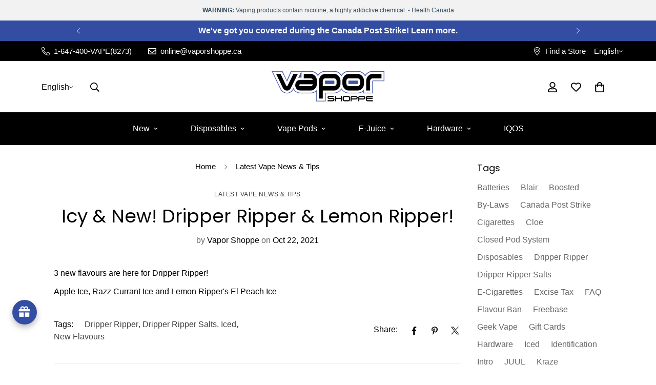

--- FILE ---
content_type: text/html; charset=utf-8
request_url: https://www.vaporshoppe.ca/blogs/news/icy-new-dripper-ripper-lemon-ripper
body_size: 72782
content:

<!doctype html>
<html
  class="no-js "
  lang="en"
  data-template="article"
  
>
  <head>
	<!-- Added by AVADA SEO Suite -->
	<script>
  const avadaLightJsExclude = ['cdn.nfcube.com', 'assets/ecom.js', 'variant-title-king', 'linked_options_variants', 'smile-loader.js', 'smart-product-filter-search', 'rivo-loyalty-referrals', 'avada-cookie-consent', 'consentmo-gdpr', 'quinn', 'pandectes', 'foxify-page-builder'];
  const avadaLightJsInclude = ['https://www.googletagmanager.com/', 'https://connect.facebook.net/', 'https://business-api.tiktok.com/', 'https://static.klaviyo.com/', 'https://cdn.shopify.com/extensions/', 'https://www.google-analytics.com/'];
  window.AVADA_SPEED_BLACKLIST = avadaLightJsInclude.map(item => new RegExp(item, 'i'));
  window.AVADA_SPEED_WHITELIST = avadaLightJsExclude.map(item => new RegExp(item, 'i'));
</script>

<script>
  const isSpeedUpEnable = !1754897487089 || Date.now() < 1754897487089;
  if (isSpeedUpEnable) {
    const avadaSpeedUp=1;
    if(isSpeedUpEnable) {
  function _0x55aa(_0x575858,_0x2fd0be){const _0x30a92f=_0x1cb5();return _0x55aa=function(_0x4e8b41,_0xcd1690){_0x4e8b41=_0x4e8b41-(0xb5e+0xd*0x147+-0x1b1a);let _0x1c09f7=_0x30a92f[_0x4e8b41];return _0x1c09f7;},_0x55aa(_0x575858,_0x2fd0be);}(function(_0x4ad4dc,_0x42545f){const _0x5c7741=_0x55aa,_0x323f4d=_0x4ad4dc();while(!![]){try{const _0x588ea5=parseInt(_0x5c7741(0x10c))/(0xb6f+-0x1853+0xce5)*(-parseInt(_0x5c7741(0x157))/(-0x2363*0x1+0x1dd4+0x591*0x1))+-parseInt(_0x5c7741(0x171))/(0x269b+-0xeb+-0xf*0x283)*(parseInt(_0x5c7741(0x116))/(0x2e1+0x1*0x17b3+-0x110*0x19))+-parseInt(_0x5c7741(0x147))/(-0x1489+-0x312*0x6+0x26fa*0x1)+-parseInt(_0x5c7741(0xfa))/(-0x744+0x1*0xb5d+-0x413)*(-parseInt(_0x5c7741(0x102))/(-0x1e87+0x9e*-0x16+0x2c22))+parseInt(_0x5c7741(0x136))/(0x1e2d+0x1498+-0x1a3*0x1f)+parseInt(_0x5c7741(0x16e))/(0x460+0x1d96+0x3*-0xb4f)*(-parseInt(_0x5c7741(0xe3))/(-0x9ca+-0x1*-0x93f+0x1*0x95))+parseInt(_0x5c7741(0xf8))/(-0x1f73*0x1+0x6*-0x510+0x3dde);if(_0x588ea5===_0x42545f)break;else _0x323f4d['push'](_0x323f4d['shift']());}catch(_0x5d6d7e){_0x323f4d['push'](_0x323f4d['shift']());}}}(_0x1cb5,-0x193549+0x5dc3*-0x31+-0x2f963*-0x13),(function(){const _0x5cb2b4=_0x55aa,_0x23f9e9={'yXGBq':function(_0x237aef,_0x385938){return _0x237aef!==_0x385938;},'XduVF':function(_0x21018d,_0x56ff60){return _0x21018d===_0x56ff60;},'RChnz':_0x5cb2b4(0xf4)+_0x5cb2b4(0xe9)+_0x5cb2b4(0x14a),'TAsuR':function(_0xe21eca,_0x33e114){return _0xe21eca%_0x33e114;},'EvLYw':function(_0x1326ad,_0x261d04){return _0x1326ad!==_0x261d04;},'nnhAQ':_0x5cb2b4(0x107),'swpMF':_0x5cb2b4(0x16d),'plMMu':_0x5cb2b4(0xe8)+_0x5cb2b4(0x135),'PqBPA':function(_0x2ba85c,_0x35b541){return _0x2ba85c<_0x35b541;},'NKPCA':_0x5cb2b4(0xfc),'TINqh':function(_0x4116e3,_0x3ffd02,_0x2c8722){return _0x4116e3(_0x3ffd02,_0x2c8722);},'BAueN':_0x5cb2b4(0x120),'NgloT':_0x5cb2b4(0x14c),'ThSSU':function(_0xeb212a,_0x4341c1){return _0xeb212a+_0x4341c1;},'lDDHN':function(_0x4a1a48,_0x45ebfb){return _0x4a1a48 instanceof _0x45ebfb;},'toAYB':function(_0xcf0fa9,_0xf5fa6a){return _0xcf0fa9 instanceof _0xf5fa6a;},'VMiyW':function(_0x5300e4,_0x44e0f4){return _0x5300e4(_0x44e0f4);},'iyhbw':_0x5cb2b4(0x119),'zuWfR':function(_0x19c3e4,_0x4ee6e8){return _0x19c3e4<_0x4ee6e8;},'vEmrv':function(_0xd798cf,_0x5ea2dd){return _0xd798cf!==_0x5ea2dd;},'yxERj':function(_0x24b03b,_0x5aa292){return _0x24b03b||_0x5aa292;},'MZpwM':_0x5cb2b4(0x110)+_0x5cb2b4(0x109)+'pt','IeUHK':function(_0x5a4c7e,_0x2edf70){return _0x5a4c7e-_0x2edf70;},'Idvge':function(_0x3b526e,_0x36b469){return _0x3b526e<_0x36b469;},'qRwfm':_0x5cb2b4(0x16b)+_0x5cb2b4(0xf1),'CvXDN':function(_0x4b4208,_0x1db216){return _0x4b4208<_0x1db216;},'acPIM':function(_0x7d44b7,_0x3020d2){return _0x7d44b7(_0x3020d2);},'MyLMO':function(_0x22d4b2,_0xe7a6a0){return _0x22d4b2<_0xe7a6a0;},'boDyh':function(_0x176992,_0x346381,_0xab7fc){return _0x176992(_0x346381,_0xab7fc);},'ZANXD':_0x5cb2b4(0x10f)+_0x5cb2b4(0x12a)+_0x5cb2b4(0x142),'CXwRZ':_0x5cb2b4(0x123)+_0x5cb2b4(0x15f),'AuMHM':_0x5cb2b4(0x161),'KUuFZ':_0x5cb2b4(0xe6),'MSwtw':_0x5cb2b4(0x13a),'ERvPB':_0x5cb2b4(0x134),'ycTDj':_0x5cb2b4(0x15b),'Tvhir':_0x5cb2b4(0x154)},_0x469be1=_0x23f9e9[_0x5cb2b4(0x153)],_0x36fe07={'blacklist':window[_0x5cb2b4(0x11f)+_0x5cb2b4(0x115)+'T'],'whitelist':window[_0x5cb2b4(0x11f)+_0x5cb2b4(0x13e)+'T']},_0x26516a={'blacklisted':[]},_0x34e4a6=(_0x2be2f5,_0x25b3b2)=>{const _0x80dd2=_0x5cb2b4;if(_0x2be2f5&&(!_0x25b3b2||_0x23f9e9[_0x80dd2(0x13b)](_0x25b3b2,_0x469be1))&&(!_0x36fe07[_0x80dd2(0x170)]||_0x36fe07[_0x80dd2(0x170)][_0x80dd2(0x151)](_0xa5c7cf=>_0xa5c7cf[_0x80dd2(0x12b)](_0x2be2f5)))&&(!_0x36fe07[_0x80dd2(0x165)]||_0x36fe07[_0x80dd2(0x165)][_0x80dd2(0x156)](_0x4e2570=>!_0x4e2570[_0x80dd2(0x12b)](_0x2be2f5)))&&_0x23f9e9[_0x80dd2(0xf7)](avadaSpeedUp,0x5*0x256+-0x1*0x66c+-0x542+0.5)&&_0x2be2f5[_0x80dd2(0x137)](_0x23f9e9[_0x80dd2(0xe7)])){const _0x413c89=_0x2be2f5[_0x80dd2(0x16c)];return _0x23f9e9[_0x80dd2(0xf7)](_0x23f9e9[_0x80dd2(0x11e)](_0x413c89,-0x1deb*-0x1+0xf13+-0x2cfc),0x1176+-0x78b*0x5+0x1441);}return _0x2be2f5&&(!_0x25b3b2||_0x23f9e9[_0x80dd2(0xed)](_0x25b3b2,_0x469be1))&&(!_0x36fe07[_0x80dd2(0x170)]||_0x36fe07[_0x80dd2(0x170)][_0x80dd2(0x151)](_0x3d689d=>_0x3d689d[_0x80dd2(0x12b)](_0x2be2f5)))&&(!_0x36fe07[_0x80dd2(0x165)]||_0x36fe07[_0x80dd2(0x165)][_0x80dd2(0x156)](_0x26a7b3=>!_0x26a7b3[_0x80dd2(0x12b)](_0x2be2f5)));},_0x11462f=function(_0x42927f){const _0x346823=_0x5cb2b4,_0x5426ae=_0x42927f[_0x346823(0x159)+'te'](_0x23f9e9[_0x346823(0x14e)]);return _0x36fe07[_0x346823(0x170)]&&_0x36fe07[_0x346823(0x170)][_0x346823(0x156)](_0x107b0d=>!_0x107b0d[_0x346823(0x12b)](_0x5426ae))||_0x36fe07[_0x346823(0x165)]&&_0x36fe07[_0x346823(0x165)][_0x346823(0x151)](_0x1e7160=>_0x1e7160[_0x346823(0x12b)](_0x5426ae));},_0x39299f=new MutationObserver(_0x45c995=>{const _0x21802a=_0x5cb2b4,_0x3bc801={'mafxh':function(_0x6f9c57,_0x229989){const _0x9d39b1=_0x55aa;return _0x23f9e9[_0x9d39b1(0xf7)](_0x6f9c57,_0x229989);},'SrchE':_0x23f9e9[_0x21802a(0xe2)],'pvjbV':_0x23f9e9[_0x21802a(0xf6)]};for(let _0x333494=-0x7d7+-0x893+0x106a;_0x23f9e9[_0x21802a(0x158)](_0x333494,_0x45c995[_0x21802a(0x16c)]);_0x333494++){const {addedNodes:_0x1b685b}=_0x45c995[_0x333494];for(let _0x2f087=0x1f03+0x84b+0x1*-0x274e;_0x23f9e9[_0x21802a(0x158)](_0x2f087,_0x1b685b[_0x21802a(0x16c)]);_0x2f087++){const _0x4e5bac=_0x1b685b[_0x2f087];if(_0x23f9e9[_0x21802a(0xf7)](_0x4e5bac[_0x21802a(0x121)],-0x1f3a+-0x1*0x1b93+-0x3*-0x139a)&&_0x23f9e9[_0x21802a(0xf7)](_0x4e5bac[_0x21802a(0x152)],_0x23f9e9[_0x21802a(0xe0)])){const _0x5d9a67=_0x4e5bac[_0x21802a(0x107)],_0x3fb522=_0x4e5bac[_0x21802a(0x16d)];if(_0x23f9e9[_0x21802a(0x103)](_0x34e4a6,_0x5d9a67,_0x3fb522)){_0x26516a[_0x21802a(0x160)+'d'][_0x21802a(0x128)]([_0x4e5bac,_0x4e5bac[_0x21802a(0x16d)]]),_0x4e5bac[_0x21802a(0x16d)]=_0x469be1;const _0x1e52da=function(_0x2c95ff){const _0x359b13=_0x21802a;if(_0x3bc801[_0x359b13(0x118)](_0x4e5bac[_0x359b13(0x159)+'te'](_0x3bc801[_0x359b13(0x166)]),_0x469be1))_0x2c95ff[_0x359b13(0x112)+_0x359b13(0x150)]();_0x4e5bac[_0x359b13(0xec)+_0x359b13(0x130)](_0x3bc801[_0x359b13(0xe4)],_0x1e52da);};_0x4e5bac[_0x21802a(0x12d)+_0x21802a(0x163)](_0x23f9e9[_0x21802a(0xf6)],_0x1e52da),_0x4e5bac[_0x21802a(0x12c)+_0x21802a(0x131)]&&_0x4e5bac[_0x21802a(0x12c)+_0x21802a(0x131)][_0x21802a(0x11a)+'d'](_0x4e5bac);}}}}});_0x39299f[_0x5cb2b4(0x105)](document[_0x5cb2b4(0x10b)+_0x5cb2b4(0x16a)],{'childList':!![],'subtree':!![]});const _0x2910a9=/[|\\{}()\[\]^$+*?.]/g,_0xa9f173=function(..._0x1baa33){const _0x3053cc=_0x5cb2b4,_0x2e6f61={'mMWha':function(_0x158c76,_0x5c404b){const _0x25a05c=_0x55aa;return _0x23f9e9[_0x25a05c(0xf7)](_0x158c76,_0x5c404b);},'BXirI':_0x23f9e9[_0x3053cc(0x141)],'COGok':function(_0x421bf7,_0x55453a){const _0x4fd417=_0x3053cc;return _0x23f9e9[_0x4fd417(0x167)](_0x421bf7,_0x55453a);},'XLSAp':function(_0x193984,_0x35c446){const _0x5bbecf=_0x3053cc;return _0x23f9e9[_0x5bbecf(0xed)](_0x193984,_0x35c446);},'EygRw':function(_0xfbb69c,_0x21b15d){const _0xe5c840=_0x3053cc;return _0x23f9e9[_0xe5c840(0x104)](_0xfbb69c,_0x21b15d);},'xZuNx':_0x23f9e9[_0x3053cc(0x139)],'SBUaW':function(_0x5739bf,_0x2c2fab){const _0x42cbb1=_0x3053cc;return _0x23f9e9[_0x42cbb1(0x172)](_0x5739bf,_0x2c2fab);},'EAoTR':function(_0x123b29,_0x5b29bf){const _0x2828d2=_0x3053cc;return _0x23f9e9[_0x2828d2(0x11d)](_0x123b29,_0x5b29bf);},'cdYdq':_0x23f9e9[_0x3053cc(0x14e)],'WzJcf':_0x23f9e9[_0x3053cc(0xe2)],'nytPK':function(_0x53f733,_0x4ad021){const _0x4f0333=_0x3053cc;return _0x23f9e9[_0x4f0333(0x148)](_0x53f733,_0x4ad021);},'oUrHG':_0x23f9e9[_0x3053cc(0x14d)],'dnxjX':function(_0xed6b5f,_0x573f55){const _0x57aa03=_0x3053cc;return _0x23f9e9[_0x57aa03(0x15a)](_0xed6b5f,_0x573f55);}};_0x23f9e9[_0x3053cc(0x15d)](_0x1baa33[_0x3053cc(0x16c)],-0x1a3*-0x9+-0xf9*0xb+-0x407*0x1)?(_0x36fe07[_0x3053cc(0x170)]=[],_0x36fe07[_0x3053cc(0x165)]=[]):(_0x36fe07[_0x3053cc(0x170)]&&(_0x36fe07[_0x3053cc(0x170)]=_0x36fe07[_0x3053cc(0x170)][_0x3053cc(0x106)](_0xa8e001=>_0x1baa33[_0x3053cc(0x156)](_0x4a8a28=>{const _0x2e425b=_0x3053cc;if(_0x2e6f61[_0x2e425b(0x111)](typeof _0x4a8a28,_0x2e6f61[_0x2e425b(0x155)]))return!_0xa8e001[_0x2e425b(0x12b)](_0x4a8a28);else{if(_0x2e6f61[_0x2e425b(0xeb)](_0x4a8a28,RegExp))return _0x2e6f61[_0x2e425b(0x145)](_0xa8e001[_0x2e425b(0xdf)](),_0x4a8a28[_0x2e425b(0xdf)]());}}))),_0x36fe07[_0x3053cc(0x165)]&&(_0x36fe07[_0x3053cc(0x165)]=[..._0x36fe07[_0x3053cc(0x165)],..._0x1baa33[_0x3053cc(0xff)](_0x4e4c02=>{const _0x7c755c=_0x3053cc;if(_0x23f9e9[_0x7c755c(0xf7)](typeof _0x4e4c02,_0x23f9e9[_0x7c755c(0x141)])){const _0x932437=_0x4e4c02[_0x7c755c(0xea)](_0x2910a9,_0x23f9e9[_0x7c755c(0x16f)]),_0x34e686=_0x23f9e9[_0x7c755c(0xf0)](_0x23f9e9[_0x7c755c(0xf0)]('.*',_0x932437),'.*');if(_0x36fe07[_0x7c755c(0x165)][_0x7c755c(0x156)](_0x21ef9a=>_0x21ef9a[_0x7c755c(0xdf)]()!==_0x34e686[_0x7c755c(0xdf)]()))return new RegExp(_0x34e686);}else{if(_0x23f9e9[_0x7c755c(0x117)](_0x4e4c02,RegExp)){if(_0x36fe07[_0x7c755c(0x165)][_0x7c755c(0x156)](_0x5a3f09=>_0x5a3f09[_0x7c755c(0xdf)]()!==_0x4e4c02[_0x7c755c(0xdf)]()))return _0x4e4c02;}}return null;})[_0x3053cc(0x106)](Boolean)]));const _0x3eeb55=document[_0x3053cc(0x11b)+_0x3053cc(0x10e)](_0x23f9e9[_0x3053cc(0xf0)](_0x23f9e9[_0x3053cc(0xf0)](_0x23f9e9[_0x3053cc(0x122)],_0x469be1),'"]'));for(let _0xf831f7=-0x21aa+-0x1793+0x393d*0x1;_0x23f9e9[_0x3053cc(0x14b)](_0xf831f7,_0x3eeb55[_0x3053cc(0x16c)]);_0xf831f7++){const _0x5868cb=_0x3eeb55[_0xf831f7];_0x23f9e9[_0x3053cc(0x132)](_0x11462f,_0x5868cb)&&(_0x26516a[_0x3053cc(0x160)+'d'][_0x3053cc(0x128)]([_0x5868cb,_0x23f9e9[_0x3053cc(0x14d)]]),_0x5868cb[_0x3053cc(0x12c)+_0x3053cc(0x131)][_0x3053cc(0x11a)+'d'](_0x5868cb));}let _0xdf8cd0=-0x17da+0x2461+-0xc87*0x1;[..._0x26516a[_0x3053cc(0x160)+'d']][_0x3053cc(0x10d)](([_0x226aeb,_0x33eaa7],_0xe33bca)=>{const _0x2aa7bf=_0x3053cc;if(_0x2e6f61[_0x2aa7bf(0x143)](_0x11462f,_0x226aeb)){const _0x41da0d=document[_0x2aa7bf(0x11c)+_0x2aa7bf(0x131)](_0x2e6f61[_0x2aa7bf(0x127)]);for(let _0x6784c7=0xd7b+-0xaa5+-0x2d6;_0x2e6f61[_0x2aa7bf(0x164)](_0x6784c7,_0x226aeb[_0x2aa7bf(0xe5)][_0x2aa7bf(0x16c)]);_0x6784c7++){const _0x4ca758=_0x226aeb[_0x2aa7bf(0xe5)][_0x6784c7];_0x2e6f61[_0x2aa7bf(0x12f)](_0x4ca758[_0x2aa7bf(0x133)],_0x2e6f61[_0x2aa7bf(0x13f)])&&_0x2e6f61[_0x2aa7bf(0x145)](_0x4ca758[_0x2aa7bf(0x133)],_0x2e6f61[_0x2aa7bf(0x100)])&&_0x41da0d[_0x2aa7bf(0xe1)+'te'](_0x4ca758[_0x2aa7bf(0x133)],_0x226aeb[_0x2aa7bf(0xe5)][_0x6784c7][_0x2aa7bf(0x12e)]);}_0x41da0d[_0x2aa7bf(0xe1)+'te'](_0x2e6f61[_0x2aa7bf(0x13f)],_0x226aeb[_0x2aa7bf(0x107)]),_0x41da0d[_0x2aa7bf(0xe1)+'te'](_0x2e6f61[_0x2aa7bf(0x100)],_0x2e6f61[_0x2aa7bf(0x101)](_0x33eaa7,_0x2e6f61[_0x2aa7bf(0x126)])),document[_0x2aa7bf(0x113)][_0x2aa7bf(0x146)+'d'](_0x41da0d),_0x26516a[_0x2aa7bf(0x160)+'d'][_0x2aa7bf(0x162)](_0x2e6f61[_0x2aa7bf(0x13d)](_0xe33bca,_0xdf8cd0),-0x105d*0x2+0x1*-0xeaa+0x2f65),_0xdf8cd0++;}}),_0x36fe07[_0x3053cc(0x170)]&&_0x23f9e9[_0x3053cc(0xf3)](_0x36fe07[_0x3053cc(0x170)][_0x3053cc(0x16c)],0x10f2+-0x1a42+0x951)&&_0x39299f[_0x3053cc(0x15c)]();},_0x4c2397=document[_0x5cb2b4(0x11c)+_0x5cb2b4(0x131)],_0x573f89={'src':Object[_0x5cb2b4(0x14f)+_0x5cb2b4(0xfd)+_0x5cb2b4(0x144)](HTMLScriptElement[_0x5cb2b4(0xf9)],_0x23f9e9[_0x5cb2b4(0x14e)]),'type':Object[_0x5cb2b4(0x14f)+_0x5cb2b4(0xfd)+_0x5cb2b4(0x144)](HTMLScriptElement[_0x5cb2b4(0xf9)],_0x23f9e9[_0x5cb2b4(0xe2)])};document[_0x5cb2b4(0x11c)+_0x5cb2b4(0x131)]=function(..._0x4db605){const _0x1480b5=_0x5cb2b4,_0x3a6982={'KNNxG':function(_0x32fa39,_0x2a57e4,_0x3cc08f){const _0x5ead12=_0x55aa;return _0x23f9e9[_0x5ead12(0x169)](_0x32fa39,_0x2a57e4,_0x3cc08f);}};if(_0x23f9e9[_0x1480b5(0x13b)](_0x4db605[-0x4*-0x376+0x4*0x2f+-0xe94][_0x1480b5(0x140)+'e'](),_0x23f9e9[_0x1480b5(0x139)]))return _0x4c2397[_0x1480b5(0x114)](document)(..._0x4db605);const _0x2f091d=_0x4c2397[_0x1480b5(0x114)](document)(..._0x4db605);try{Object[_0x1480b5(0xf2)+_0x1480b5(0x149)](_0x2f091d,{'src':{..._0x573f89[_0x1480b5(0x107)],'set'(_0x3ae2bc){const _0x5d6fdc=_0x1480b5;_0x3a6982[_0x5d6fdc(0x129)](_0x34e4a6,_0x3ae2bc,_0x2f091d[_0x5d6fdc(0x16d)])&&_0x573f89[_0x5d6fdc(0x16d)][_0x5d6fdc(0x10a)][_0x5d6fdc(0x125)](this,_0x469be1),_0x573f89[_0x5d6fdc(0x107)][_0x5d6fdc(0x10a)][_0x5d6fdc(0x125)](this,_0x3ae2bc);}},'type':{..._0x573f89[_0x1480b5(0x16d)],'get'(){const _0x436e9e=_0x1480b5,_0x4b63b9=_0x573f89[_0x436e9e(0x16d)][_0x436e9e(0xfb)][_0x436e9e(0x125)](this);if(_0x23f9e9[_0x436e9e(0xf7)](_0x4b63b9,_0x469be1)||_0x23f9e9[_0x436e9e(0x103)](_0x34e4a6,this[_0x436e9e(0x107)],_0x4b63b9))return null;return _0x4b63b9;},'set'(_0x174ea3){const _0x1dff57=_0x1480b5,_0xa2fd13=_0x23f9e9[_0x1dff57(0x103)](_0x34e4a6,_0x2f091d[_0x1dff57(0x107)],_0x2f091d[_0x1dff57(0x16d)])?_0x469be1:_0x174ea3;_0x573f89[_0x1dff57(0x16d)][_0x1dff57(0x10a)][_0x1dff57(0x125)](this,_0xa2fd13);}}}),_0x2f091d[_0x1480b5(0xe1)+'te']=function(_0x5b0870,_0x8c60d5){const _0xab22d4=_0x1480b5;if(_0x23f9e9[_0xab22d4(0xf7)](_0x5b0870,_0x23f9e9[_0xab22d4(0xe2)])||_0x23f9e9[_0xab22d4(0xf7)](_0x5b0870,_0x23f9e9[_0xab22d4(0x14e)]))_0x2f091d[_0x5b0870]=_0x8c60d5;else HTMLScriptElement[_0xab22d4(0xf9)][_0xab22d4(0xe1)+'te'][_0xab22d4(0x125)](_0x2f091d,_0x5b0870,_0x8c60d5);};}catch(_0x5a9461){console[_0x1480b5(0x168)](_0x23f9e9[_0x1480b5(0xef)],_0x5a9461);}return _0x2f091d;};const _0x5883c5=[_0x23f9e9[_0x5cb2b4(0xfe)],_0x23f9e9[_0x5cb2b4(0x13c)],_0x23f9e9[_0x5cb2b4(0xf5)],_0x23f9e9[_0x5cb2b4(0x15e)],_0x23f9e9[_0x5cb2b4(0x138)],_0x23f9e9[_0x5cb2b4(0x124)]],_0x4ab8d2=_0x5883c5[_0x5cb2b4(0xff)](_0x439d08=>{return{'type':_0x439d08,'listener':()=>_0xa9f173(),'options':{'passive':!![]}};});_0x4ab8d2[_0x5cb2b4(0x10d)](_0x4d3535=>{const _0x3882ab=_0x5cb2b4;document[_0x3882ab(0x12d)+_0x3882ab(0x163)](_0x4d3535[_0x3882ab(0x16d)],_0x4d3535[_0x3882ab(0xee)],_0x4d3535[_0x3882ab(0x108)]);});}()));function _0x1cb5(){const _0x15f8e0=['ault','some','tagName','CXwRZ','wheel','BXirI','every','6lYvYYX','PqBPA','getAttribu','IeUHK','touchstart','disconnect','Idvge','ERvPB','/blocked','blackliste','keydown','splice','stener','SBUaW','whitelist','SrchE','toAYB','warn','boDyh','ement','script[typ','length','type','346347wGqEBH','NgloT','blacklist','33OVoYHk','zuWfR','toString','NKPCA','setAttribu','swpMF','230EEqEiq','pvjbV','attributes','mousemove','RChnz','beforescri','y.com/exte','replace','COGok','removeEven','EvLYw','listener','ZANXD','ThSSU','e="','defineProp','MyLMO','cdn.shopif','MSwtw','plMMu','XduVF','22621984JRJQxz','prototype','8818116NVbcZr','get','SCRIPT','ertyDescri','AuMHM','map','WzJcf','nytPK','7kiZatp','TINqh','VMiyW','observe','filter','src','options','n/javascri','set','documentEl','478083wuqgQV','forEach','torAll','Avada cann','applicatio','mMWha','preventDef','head','bind','D_BLACKLIS','75496skzGVx','lDDHN','mafxh','script','removeChil','querySelec','createElem','vEmrv','TAsuR','AVADA_SPEE','string','nodeType','qRwfm','javascript','Tvhir','call','oUrHG','xZuNx','push','KNNxG','ot lazy lo','test','parentElem','addEventLi','value','EAoTR','tListener','ent','acPIM','name','touchmove','ptexecute','6968312SmqlIb','includes','ycTDj','iyhbw','touchend','yXGBq','KUuFZ','dnxjX','D_WHITELIS','cdYdq','toLowerCas','BAueN','ad script','EygRw','ptor','XLSAp','appendChil','4975500NoPAFA','yxERj','erties','nsions','CvXDN','\$&','MZpwM','nnhAQ','getOwnProp'];_0x1cb5=function(){return _0x15f8e0;};return _0x1cb5();}
}
    class LightJsLoader{constructor(e){this.jQs=[],this.listener=this.handleListener.bind(this,e),this.scripts=["default","defer","async"].reduce(((e,t)=>({...e,[t]:[]})),{});const t=this;e.forEach((e=>window.addEventListener(e,t.listener,{passive:!0})))}handleListener(e){const t=this;return e.forEach((e=>window.removeEventListener(e,t.listener))),"complete"===document.readyState?this.handleDOM():document.addEventListener("readystatechange",(e=>{if("complete"===e.target.readyState)return setTimeout(t.handleDOM.bind(t),1)}))}async handleDOM(){this.suspendEvent(),this.suspendJQuery(),this.findScripts(),this.preloadScripts();for(const e of Object.keys(this.scripts))await this.replaceScripts(this.scripts[e]);for(const e of["DOMContentLoaded","readystatechange"])await this.requestRepaint(),document.dispatchEvent(new Event("lightJS-"+e));document.lightJSonreadystatechange&&document.lightJSonreadystatechange();for(const e of["DOMContentLoaded","load"])await this.requestRepaint(),window.dispatchEvent(new Event("lightJS-"+e));await this.requestRepaint(),window.lightJSonload&&window.lightJSonload(),await this.requestRepaint(),this.jQs.forEach((e=>e(window).trigger("lightJS-jquery-load"))),window.dispatchEvent(new Event("lightJS-pageshow")),await this.requestRepaint(),window.lightJSonpageshow&&window.lightJSonpageshow()}async requestRepaint(){return new Promise((e=>requestAnimationFrame(e)))}findScripts(){document.querySelectorAll("script[type=lightJs]").forEach((e=>{e.hasAttribute("src")?e.hasAttribute("async")&&e.async?this.scripts.async.push(e):e.hasAttribute("defer")&&e.defer?this.scripts.defer.push(e):this.scripts.default.push(e):this.scripts.default.push(e)}))}preloadScripts(){const e=this,t=Object.keys(this.scripts).reduce(((t,n)=>[...t,...e.scripts[n]]),[]),n=document.createDocumentFragment();t.forEach((e=>{const t=e.getAttribute("src");if(!t)return;const s=document.createElement("link");s.href=t,s.rel="preload",s.as="script",n.appendChild(s)})),document.head.appendChild(n)}async replaceScripts(e){let t;for(;t=e.shift();)await this.requestRepaint(),new Promise((e=>{const n=document.createElement("script");[...t.attributes].forEach((e=>{"type"!==e.nodeName&&n.setAttribute(e.nodeName,e.nodeValue)})),t.hasAttribute("src")?(n.addEventListener("load",e),n.addEventListener("error",e)):(n.text=t.text,e()),t.parentNode.replaceChild(n,t)}))}suspendEvent(){const e={};[{obj:document,name:"DOMContentLoaded"},{obj:window,name:"DOMContentLoaded"},{obj:window,name:"load"},{obj:window,name:"pageshow"},{obj:document,name:"readystatechange"}].map((t=>function(t,n){function s(n){return e[t].list.indexOf(n)>=0?"lightJS-"+n:n}e[t]||(e[t]={list:[n],add:t.addEventListener,remove:t.removeEventListener},t.addEventListener=(...n)=>{n[0]=s(n[0]),e[t].add.apply(t,n)},t.removeEventListener=(...n)=>{n[0]=s(n[0]),e[t].remove.apply(t,n)})}(t.obj,t.name))),[{obj:document,name:"onreadystatechange"},{obj:window,name:"onpageshow"}].map((e=>function(e,t){let n=e[t];Object.defineProperty(e,t,{get:()=>n||function(){},set:s=>{e["lightJS"+t]=n=s}})}(e.obj,e.name)))}suspendJQuery(){const e=this;let t=window.jQuery;Object.defineProperty(window,"jQuery",{get:()=>t,set(n){if(!n||!n.fn||!e.jQs.includes(n))return void(t=n);n.fn.ready=n.fn.init.prototype.ready=e=>{e.bind(document)(n)};const s=n.fn.on;n.fn.on=n.fn.init.prototype.on=function(...e){if(window!==this[0])return s.apply(this,e),this;const t=e=>e.split(" ").map((e=>"load"===e||0===e.indexOf("load.")?"lightJS-jquery-load":e)).join(" ");return"string"==typeof e[0]||e[0]instanceof String?(e[0]=t(e[0]),s.apply(this,e),this):("object"==typeof e[0]&&Object.keys(e[0]).forEach((n=>{delete Object.assign(e[0],{[t(n)]:e[0][n]})[n]})),s.apply(this,e),this)},e.jQs.push(n),t=n}})}}
new LightJsLoader(["keydown","mousemove","touchend","touchmove","touchstart","wheel"]);
  }
</script>

	<!-- /Added by AVADA SEO Suite -->
    <meta charset="utf-8">
    <meta http-equiv="X-UA-Compatible" content="IE=edge">
    <meta name="viewport" content="width=device-width, initial-scale=1, maximum-scale=1.0, user-scalable=0">
    <meta name="theme-color" content="#000000">
    <link rel="canonical" href="https://www.vaporshoppe.ca/blogs/news/icy-new-dripper-ripper-lemon-ripper">
    <link rel="preconnect" href="https://fonts.shopifycdn.com" crossorigin>
    <link rel="preconnect" href="https://cdn.shopify.com" crossorigin><link rel="shortcut icon" type="image/png" href="//www.vaporshoppe.ca/cdn/shop/files/favicon-32x32.png?crop=center&height=32&v=1697840313&width=32"><title>Icy & New!  Dripper Ripper & Lemon Ripper! - Vapor Shoppe</title><meta name="description" content="3 new flavours are here for Dripper Ripper!
Apple Ice, Razz Currant Ice and Lemon Ripper&#39;s El Peach Ice"><meta property="og:site_name" content="Vapor Shoppe">
<meta property="og:url" content="https://www.vaporshoppe.ca/blogs/news/icy-new-dripper-ripper-lemon-ripper">
<meta property="og:title" content="Icy &amp; New! Dripper Ripper &amp; Lemon Ripper!">
<meta property="og:type" content="article">
<meta property="og:description" content="3 new flavours are here for Dripper Ripper! Apple Ice, Razz Currant Ice and Lemon Ripper&#39;s El Peach Ice"><meta property="og:image" content="http://www.vaporshoppe.ca/cdn/shop/files/VaporShoppeLogoSquare.png?v=1733766271">
<meta property="og:image:secure_url" content="https://www.vaporshoppe.ca/cdn/shop/files/VaporShoppeLogoSquare.png?v=1733766271">
<meta property="og:image:width" content="540">
<meta property="og:image:height" content="540"><meta name="twitter:site" content="@VaporShoppeON"><meta name="twitter:card" content="summary_large_image">
<meta name="twitter:title" content="Icy &amp; New! Dripper Ripper &amp; Lemon Ripper!">
<meta name="twitter:description" content="3 new flavours are here for Dripper Ripper! Apple Ice, Razz Currant Ice and Lemon Ripper&#39;s El Peach Ice">


  <link rel="preload" as="font" href="//www.vaporshoppe.ca/cdn/fonts/poppins/poppins_n4.0ba78fa5af9b0e1a374041b3ceaadf0a43b41362.woff2" type="font/woff2" crossorigin>
  
<style>
  @font-face {  font-family: Poppins;  font-weight: 400;  font-style: normal;  font-display: swap;  src: url("//www.vaporshoppe.ca/cdn/fonts/poppins/poppins_n4.0ba78fa5af9b0e1a374041b3ceaadf0a43b41362.woff2") format("woff2"),       url("//www.vaporshoppe.ca/cdn/fonts/poppins/poppins_n4.214741a72ff2596839fc9760ee7a770386cf16ca.woff") format("woff");}@font-face {  font-family: Poppins;  font-weight: 700;  font-style: normal;  font-display: swap;  src: url("//www.vaporshoppe.ca/cdn/fonts/poppins/poppins_n7.56758dcf284489feb014a026f3727f2f20a54626.woff2") format("woff2"),       url("//www.vaporshoppe.ca/cdn/fonts/poppins/poppins_n7.f34f55d9b3d3205d2cd6f64955ff4b36f0cfd8da.woff") format("woff");}@font-face {  font-family: Poppins;  font-weight: 300;  font-style: normal;  font-display: swap;  src: url("//www.vaporshoppe.ca/cdn/fonts/poppins/poppins_n3.05f58335c3209cce17da4f1f1ab324ebe2982441.woff2") format("woff2"),       url("//www.vaporshoppe.ca/cdn/fonts/poppins/poppins_n3.6971368e1f131d2c8ff8e3a44a36b577fdda3ff5.woff") format("woff");}:root {  --font-stack-header: Poppins, sans-serif;  --font-style-header: normal;  --font-weight-header: 400;  --font-weight-header--bolder: 700;  --font-weight-header--lighter: 300;}:root {  --font-weight-body--bold: 700;  --font-weight-body--bolder: 700;  --font-stack-body: Helvetica, Arial, sans-serif;  --font-style-body: normal;  --font-weight-body: 400;}
</style>
<style>
  html {
    font-size: calc(var(--font-base-size, 16) * 1px);
    -webkit-font-smoothing: antialiased;
    height: 100%;
    scroll-behavior: smooth;
  }
  body {
    margin: 0;
    font-family: var(--font-stack-body);
    font-weight: var(--font-weight-body);
    font-style: var(--font-style-body);
    color: rgb(var(--color-foreground));
    font-size: calc(var(--font-base-size, 16) * 1px);
    line-height: calc(var(--base-line-height) * 1px);
    background-color: rgb(var(--color-background));
    position: relative;
    min-height: 100%;
  }

  body,
  html {
    overflow-x: clip;
  }

  html.prevent-scroll,
  html.prevent-scroll body {
    height: auto;
    overflow: hidden !important;
  }

  html.prevent-scroll {
    padding-right: var(--m-scrollbar-width);
  }

  h1,
  h2,
  h3,
  h4,
  h5,
  h6 {
    font-family: var(--font-stack-header);
    font-weight: var(--font-weight-header);
    font-style: var(--font-style-header);
    color: rgb(var(--color-heading));
    line-height: normal;
    letter-spacing: var(--heading-letter-spacing);
  }
  h1,
  .h1 {
    font-size: calc(((var(--font-h1-mobile)) / (var(--font-base-size))) * 1rem);
    line-height: 1.278;
  }

  h2,
  .h2 {
    font-size: calc(((var(--font-h2-mobile)) / (var(--font-base-size))) * 1rem);
    line-height: 1.267;
  }

  h3,
  .h3 {
    font-size: calc(((var(--font-h3-mobile)) / (var(--font-base-size))) * 1rem);
    line-height: 1.36;
  }

  h4,
  .h4 {
    font-size: calc(((var(--font-h4-mobile)) / (var(--font-base-size))) * 1rem);
    line-height: 1.4;
  }

  h5,
  .h5 {
    font-size: calc(((var(--font-h5-mobile)) / (var(--font-base-size))) * 1rem);
    line-height: 1.5;
  }

  h6,
  .h6 {
    font-size: calc(((var(--font-h6-mobile)) / (var(--font-base-size))) * 1rem);
    line-height: 1.5;
  }

  @media only screen and (min-width: 768px) {
    .h1,
    h1 {
      font-size: calc(((var(--font-h1-tablet)) / (var(--font-base-size))) * 1rem);
      line-height: 1.238;
    }
    .h2,
    h2 {
      font-size: calc(((var(--font-h2-tablet)) / (var(--font-base-size))) * 1rem);
      line-height: 1.235;
    }
    h3,
    .h3 {
      font-size: calc(((var(--font-h3-tablet)) / (var(--font-base-size))) * 1rem);
      line-height: 1.36;
    }
    h4,
    .h4 {
      font-size: calc(((var(--font-h4-tablet)) / (var(--font-base-size))) * 1rem);
      line-height: 1.4;
    }
  }

  @media only screen and (min-width: 1280px) {
    .h1,
    h1 {
      font-size: calc(((var(--font-h1-desktop)) / (var(--font-base-size))) * 1rem);
      line-height: 1.167;
    }
    .h2,
    h2 {
      font-size: calc(((var(--font-h2-desktop)) / (var(--font-base-size))) * 1rem);
      line-height: 1.238;
    }
    h3,
    .h3 {
      font-size: calc(((var(--font-h3-desktop)) / (var(--font-base-size))) * 1rem);
      line-height: 1.278;
    }
    h4,
    .h4 {
      font-size: calc(((var(--font-h4-desktop)) / (var(--font-base-size))) * 1rem);
      line-height: 1.333;
    }
    h5,
    .h5 {
      font-size: calc(((var(--font-h5-desktop)) / (var(--font-base-size))) * 1rem);
    }
    h6,
    .h6 {
      font-size: calc(((var(--font-h6-desktop)) / (var(--font-base-size))) * 1rem);
    }
  }
  [style*='--aspect-ratio'] {
    position: relative;
    overflow: hidden;
  }
  [style*='--aspect-ratio']:before {
    display: block;
    width: 100%;
    content: '';
    height: 0px;
  }
  [style*='--aspect-ratio'] > *:first-child {
    top: 0;
    left: 0;
    right: 0;
    position: absolute !important;
    object-fit: cover;
    width: 100%;
    height: 100%;
  }
  [style*='--aspect-ratio']:before {
    padding-top: calc(100% / (0.0001 + var(--aspect-ratio, 16/9)));
  }
  @media (max-width: 767px) {
    [style*='--aspect-ratio']:before {
      padding-top: calc(100% / (0.0001 + var(--aspect-ratio-mobile, var(--aspect-ratio, 16/9))));
    }
  }
  .swiper-wrapper {
    display: flex;
  }
  .swiper-container:not(.swiper-container-initialized) .swiper-slide {
    width: calc(100% / var(--items, 1));
    flex: 0 0 auto;
  }
  @media (max-width: 1023px) {
    .swiper-container:not(.swiper-container-initialized) .swiper-slide {
      min-width: 40vw;
      flex: 0 0 auto;
    }
  }
  @media (max-width: 767px) {
    .swiper-container:not(.swiper-container-initialized) .swiper-slide {
      min-width: 66vw;
      flex: 0 0 auto;
    }
  }
</style>
<link href="//www.vaporshoppe.ca/cdn/shop/t/45/assets/main.aio.min.css?v=153799802976154435611740463949" rel="stylesheet" type="text/css" media="all" />
<style data-shopify>
:root,.m-color-default {
      --color-background: 255,255,255;
      --color-background-secondary: 245,245,245;
  		
  	  --gradient-background: #ffffff;
  		
  		--color-foreground: 0,0,0;
  		--color-foreground-secondary: 102,102,102;
      --color-heading: 0,0,0;
  		--color-button: 51,77,162;
  		--color-button-text: 255,255,255;
  		--color-outline-button: 0,0,0;
      --color-button-hover: 21, 49, 134;
      --color-button-text-hover: 255, 255, 255;
  		--color-border: 238,238,238;
  		--color-price-sale: 102,102,102;
  		--color-price-regular: ,,;
  		--color-form-field: 255,255,255;
  		--color-form-field-text: ,,;
  		--color-tooltip: 0,0,0;
  		--color-tooltip-text: 254,254,254;
  	}
  
.m-color-dark {
      --color-background: 0,0,0;
      --color-background-secondary: 0,0,0;
  		
  	  --gradient-background: #000000;
  		
  		--color-foreground: 255,255,255;
  		--color-foreground-secondary: 201,201,201;
      --color-heading: 255,255,255;
  		--color-button: 255,255,255;
  		--color-button-text: 254,254,254;
  		--color-outline-button: 255,255,255;
      --color-button-hover: 255, 255, 255;
      --color-button-text-hover: 34, 34, 34;
  		--color-border: 75,75,75;
  		--color-price-sale: 232,78,78;
  		--color-price-regular: 255,255,255;
  		--color-form-field: 102,102,102;
  		--color-form-field-text: 34,34,34;
  		--color-tooltip: 255,255,255;
  		--color-tooltip-text: 34,34,34;
  	}
  
.m-color-footer {
      --color-background: 245,245,245;
      --color-background-secondary: 245,245,245;
  		
  	  --gradient-background: #f5f5f5;
  		
  		--color-foreground: 0,0,0;
  		--color-foreground-secondary: 102,102,102;
      --color-heading: 34,34,34;
  		--color-button: 34,34,34;
  		--color-button-text: 255,255,255;
  		--color-outline-button: 34,34,34;
      --color-button-hover: 34, 34, 34;
      --color-button-text-hover: 255, 255, 255;
  		--color-border: 222,222,222;
  		--color-price-sale: 232,78,78;
  		--color-price-regular: 0,0,0;
  		--color-form-field: 245,245,245;
  		--color-form-field-text: 0,0,0;
  		--color-tooltip: 34,34,34;
  		--color-tooltip-text: 255,255,255;
  	}
  
.m-color-badge-hot {
      --color-background: 242,242,242;
      --color-background-secondary: 245,245,245;
  		
  	  --gradient-background: #f2f2f2;
  		
  		--color-foreground: 255,255,255;
  		--color-foreground-secondary: 255,255,255;
      --color-heading: 255,255,255;
  		--color-button: 255,255,255;
  		--color-button-text: 34,34,34;
  		--color-outline-button: 255,255,255;
      --color-button-hover: 255, 255, 255;
      --color-button-text-hover: 34, 34, 34;
  		--color-border: 222,222,222;
  		--color-price-sale: 255,255,255;
  		--color-price-regular: 255,255,255;
  		--color-form-field: 255,255,255;
  		--color-form-field-text: 0,0,0;
  		--color-tooltip: 255,255,255;
  		--color-tooltip-text: 34,34,34;
  	}
  
.m-color-badge-new {
      --color-background: 152,216,202;
      --color-background-secondary: 245,245,245;
  		
  	  --gradient-background: #98d8ca;
  		
  		--color-foreground: 255,255,255;
  		--color-foreground-secondary: 255,255,255;
      --color-heading: 255,255,255;
  		--color-button: 255,255,255;
  		--color-button-text: 34,34,34;
  		--color-outline-button: 255,255,255;
      --color-button-hover: 255, 255, 255;
      --color-button-text-hover: 34, 34, 34;
  		--color-border: 222,222,222;
  		--color-price-sale: 255,255,255;
  		--color-price-regular: 255,255,255;
  		--color-form-field: 255,255,255;
  		--color-form-field-text: 0,0,0;
  		--color-tooltip: 255,255,255;
  		--color-tooltip-text: 34,34,34;
  	}
  
.m-color-badge-sale {
      --color-background: 218,63,63;
      --color-background-secondary: 245,245,245;
  		
  	  --gradient-background: #da3f3f;
  		
  		--color-foreground: 255,255,255;
  		--color-foreground-secondary: 255,255,255;
      --color-heading: 255,255,255;
  		--color-button: 255,255,255;
  		--color-button-text: 34,34,34;
  		--color-outline-button: 255,255,255;
      --color-button-hover: 255, 255, 255;
      --color-button-text-hover: 34, 34, 34;
  		--color-border: 222,222,222;
  		--color-price-sale: 255,255,255;
  		--color-price-regular: 255,255,255;
  		--color-form-field: 255,255,255;
  		--color-form-field-text: 0,0,0;
  		--color-tooltip: 255,255,255;
  		--color-tooltip-text: 34,34,34;
  	}
  
.m-color-scheme-4b10494a-1760-478e-bcf8-c30345202221 {
      --color-background: 51,77,162;
      --color-background-secondary: 245,245,245;
  		
  	  --gradient-background: #334da2;
  		
  		--color-foreground: 255,255,255;
  		--color-foreground-secondary: 102,102,102;
      --color-heading: 0,0,0;
  		--color-button: 51,77,162;
  		--color-button-text: 255,255,255;
  		--color-outline-button: 0,0,0;
      --color-button-hover: 21, 49, 134;
      --color-button-text-hover: 255, 255, 255;
  		--color-border: 238,238,238;
  		--color-price-sale: 102,102,102;
  		--color-price-regular: ,,;
  		--color-form-field: 255,255,255;
  		--color-form-field-text: ,,;
  		--color-tooltip: 0,0,0;
  		--color-tooltip-text: 254,254,254;
  	}
  
  .m-color-default, .m-color-dark, .m-color-footer, .m-color-badge-hot, .m-color-badge-new, .m-color-badge-sale, .m-color-scheme-4b10494a-1760-478e-bcf8-c30345202221 {
  	color: rgb(var(--color-foreground));
  	background-color: rgb(var(--color-background));
  }:root {     /* ANIMATIONS */  	--m-duration-short: .1s;     --m-duration-default: .25s;     --m-duration-long: .5s;     --m-duration-image: .65s;     --m-duration-animate: 1s;     --m-animation-duration: 600ms;     --m-animation-fade-in-up: m-fade-in-up var(--m-animation-duration) cubic-bezier(0, 0, 0.3, 1) forwards;     --m-animation-fade-in-left: m-fade-in-left var(--m-animation-duration) cubic-bezier(0, 0, 0.3, 1) forwards;     --m-animation-fade-in-right: m-fade-in-right var(--m-animation-duration) cubic-bezier(0, 0, 0.3, 1) forwards;     --m-animation-fade-in-left-rtl: m-fade-in-left-rtl var(--m-animation-duration) cubic-bezier(0, 0, 0.3, 1) forwards;     --m-animation-fade-in-right-rtl: m-fade-in-right-rtl var(--m-animation-duration) cubic-bezier(0, 0, 0.3, 1) forwards;     --m-animation-fade-in: m-fade-in calc(var(--m-animation-duration) * 2) cubic-bezier(0, 0, 0.3, 1);     --m-animation-zoom-fade: m-zoom-fade var(--m-animation-duration) ease forwards;  	/* BODY */  	--base-line-height: 30;   /* INPUTS */   --inputs-border-width: 1px;  	--inputs-radius: 5px;  	/* BUTTON */  	--btn-letter-spacing: 0px;  	--btn-border-radius: 5px;  	--btn-border-width: 1px;  	--btn-line-height: 25px;  	  	/* COUNT BUBBLE */  	--color-cart-wishlist-count: #ffffff;  	--bg-cart-wishlist-count: #da3f3f;  	/* OVERLAY */  	--color-image-overlay: #000000;  	--opacity-image-overlay: 0.2;  	/* Notification */  	--color-success: 58,135,53;  	--color-warning: 210,134,26;    --color-error: 218, 63, 63;    --color-error-bg: #fbeaea;    --color-warning-bg: #faecd7;    --color-success-bg: #d1eccf;  	/* CUSTOM COLOR */  	--text-black: 0,0,0;  	--text-white: 255,255,255;  	--bg-black: 0,0,0;  	--bg-white: 255,255,255;  	--rounded-full: 9999px;  	--bg-card-placeholder: rgba(243,243,243,1);  	--arrow-select-box: url(//www.vaporshoppe.ca/cdn/shop/t/45/assets/ar-down.svg?v=92728264558441377851731276593);  	/* FONT SIZES */  	--font-base-size: 16;  	--font-btn-size: 14px;  	--font-btn-weight: 700;  	--font-h1-desktop: 52;  	--font-h1-tablet: 36;  	--font-h1-mobile: 31;  	--font-h2-desktop: 36;  	--font-h2-tablet: 28;  	--font-h2-mobile: 25;  	--font-h3-desktop: 30;  	--font-h3-tablet: 24;  	--font-h3-mobile: 21;  	--font-h4-desktop: 24;  	--font-h4-tablet: 19;  	--font-h4-mobile: 19;  	--font-h5-desktop: 18;  	--font-h5-mobile: 16;  	--font-h6-desktop: 16;  	--font-h6-mobile: 16;  	--heading-letter-spacing: 0px;   --arrow-down-url: url(//www.vaporshoppe.ca/cdn/shop/t/45/assets/arrow-down.svg?v=157552497485556416461731276594);   --arrow-down-white-url: url(//www.vaporshoppe.ca/cdn/shop/t/45/assets/arrow-down-white.svg?v=70535736727834135531731276593);   --product-title-line-clamp: 2;  	--spacing-sections-desktop: 100px;   --spacing-sections-laptop: 80px;   --spacing-sections-tablet: 60px;   --spacing-sections-mobile: 50px;  	/* LAYOUT */  	--container-width: 1100px;   --fluid-container-width: 1620px;   --fluid-container-offset: 65px;   /* CORNER RADIUS */   --blocks-radius: 0px;   --medium-blocks-radius: 0px;   --pcard-radius: 0px;  }
</style><link rel="stylesheet" href="//www.vaporshoppe.ca/cdn/shop/t/45/assets/cart.aio.min.css?v=117843963870878451961740463929" media="print" onload="this.media='all'">
<noscript><link href="//www.vaporshoppe.ca/cdn/shop/t/45/assets/cart.css?v=93698172234576396381731276638" rel="stylesheet" type="text/css" media="all" /></noscript><link href="//www.vaporshoppe.ca/cdn/shop/t/45/assets/vendor.aio.min.css?v=14345887788366456761740463954" rel="stylesheet" type="text/css" media="all" /><link rel="stylesheet" href="//www.vaporshoppe.ca/cdn/shop/t/45/assets/custom-style.css?v=111603181540343972631731276650" media="print" onload="this.media='all'">
<link rel="stylesheet" href="//www.vaporshoppe.ca/cdn/shop/t/45/assets/custom.css?v=43865551478062941641731276718" media="print" onload="this.media='all'">
<noscript><link href="//www.vaporshoppe.ca/cdn/shop/t/45/assets/custom-style.css?v=111603181540343972631731276650" rel="stylesheet" type="text/css" media="all" /></noscript>
<noscript><link href="//www.vaporshoppe.ca/cdn/shop/t/45/assets/custom.css?v=43865551478062941641731276718" rel="stylesheet" type="text/css" media="all" /></noscript><style data-shopify></style>


<script src="//www.vaporshoppe.ca/cdn/shop/t/45/assets/product-list.aio.min.js?v=89437649332235464291740463920" defer="defer"></script>
<script src="//www.vaporshoppe.ca/cdn/shop/t/45/assets/vendor.js?v=16871837922215387231731276690" defer="defer"></script>
    <script src="//www.vaporshoppe.ca/cdn/shop/t/45/assets/theme-global.aio.min.js?v=85881353072975973881749905166" defer="defer"></script><script src="//www.vaporshoppe.ca/cdn/shop/t/45/assets/animations.aio.min.js?v=83141058042477319601740463910" defer="defer"></script><script>window.performance && window.performance.mark && window.performance.mark('shopify.content_for_header.start');</script><meta name="google-site-verification" content="hLznmPad1dUMMqZlV8g3FZQLLQpAX9LWxkeME088n_M">
<meta id="shopify-digital-wallet" name="shopify-digital-wallet" content="/13490695/digital_wallets/dialog">
<link rel="alternate" type="application/atom+xml" title="Feed" href="/blogs/news.atom" />
<link rel="alternate" hreflang="x-default" href="https://www.vaporshoppe.ca/blogs/news/icy-new-dripper-ripper-lemon-ripper">
<link rel="alternate" hreflang="en" href="https://www.vaporshoppe.ca/blogs/news/icy-new-dripper-ripper-lemon-ripper">
<link rel="alternate" hreflang="fr" href="https://www.vaporshoppe.ca/fr/blogs/nouvelles/glace-nouveau-dripper-ripper-citron-ripper">
<script async="async" src="/checkouts/internal/preloads.js?locale=en-CA"></script>
<script id="shopify-features" type="application/json">{"accessToken":"a798e9817e8edd047bdd66a3013ba028","betas":["rich-media-storefront-analytics"],"domain":"www.vaporshoppe.ca","predictiveSearch":true,"shopId":13490695,"locale":"en"}</script>
<script>var Shopify = Shopify || {};
Shopify.shop = "vapor-shoppe.myshopify.com";
Shopify.locale = "en";
Shopify.currency = {"active":"CAD","rate":"1.0"};
Shopify.country = "CA";
Shopify.theme = {"name":"MINIMOG v5.5.0 (Speed Up Avada 2024-11-10)","id":132796776563,"schema_name":"Minimog - OS 2.0","schema_version":"5.5.0","theme_store_id":null,"role":"main"};
Shopify.theme.handle = "null";
Shopify.theme.style = {"id":null,"handle":null};
Shopify.cdnHost = "www.vaporshoppe.ca/cdn";
Shopify.routes = Shopify.routes || {};
Shopify.routes.root = "/";</script>
<script type="module">!function(o){(o.Shopify=o.Shopify||{}).modules=!0}(window);</script>
<script>!function(o){function n(){var o=[];function n(){o.push(Array.prototype.slice.apply(arguments))}return n.q=o,n}var t=o.Shopify=o.Shopify||{};t.loadFeatures=n(),t.autoloadFeatures=n()}(window);</script>
<script id="shop-js-analytics" type="application/json">{"pageType":"article"}</script>
<script defer="defer" async type="module" src="//www.vaporshoppe.ca/cdn/shopifycloud/shop-js/modules/v2/client.init-shop-cart-sync_C5BV16lS.en.esm.js"></script>
<script defer="defer" async type="module" src="//www.vaporshoppe.ca/cdn/shopifycloud/shop-js/modules/v2/chunk.common_CygWptCX.esm.js"></script>
<script type="module">
  await import("//www.vaporshoppe.ca/cdn/shopifycloud/shop-js/modules/v2/client.init-shop-cart-sync_C5BV16lS.en.esm.js");
await import("//www.vaporshoppe.ca/cdn/shopifycloud/shop-js/modules/v2/chunk.common_CygWptCX.esm.js");

  window.Shopify.SignInWithShop?.initShopCartSync?.({"fedCMEnabled":true,"windoidEnabled":true});

</script>
<script>(function() {
  var isLoaded = false;
  function asyncLoad() {
    if (isLoaded) return;
    isLoaded = true;
    var urls = ["https:\/\/seo.apps.avada.io\/scripttag\/avada-seo-installed.js?shop=vapor-shoppe.myshopify.com","https:\/\/cdn1.avada.io\/flying-pages\/module.js?shop=vapor-shoppe.myshopify.com","https:\/\/cdn-bundler.nice-team.net\/app\/js\/bundler.js?shop=vapor-shoppe.myshopify.com"];
    for (var i = 0; i < urls.length; i++) {
      var s = document.createElement('script');
      if ((!1754897487089 || Date.now() < 1754897487089) &&
      (!window.AVADA_SPEED_BLACKLIST || window.AVADA_SPEED_BLACKLIST.some(pattern => pattern.test(s))) &&
      (!window.AVADA_SPEED_WHITELIST || window.AVADA_SPEED_WHITELIST.every(pattern => !pattern.test(s)))) s.type = 'lightJs'; else s.type = 'text/javascript';
      s.async = true;
      s.src = urls[i];
      var x = document.getElementsByTagName('script')[0];
      x.parentNode.insertBefore(s, x);
    }
  };
  if(window.attachEvent) {
    window.attachEvent('onload', asyncLoad);
  } else {
    window.addEventListener('load', asyncLoad, false);
  }
})();</script>
<script id="__st">var __st={"a":13490695,"offset":-18000,"reqid":"3b23a2b5-beb1-44bf-bf06-0adec21137ef-1768739109","pageurl":"www.vaporshoppe.ca\/blogs\/news\/icy-new-dripper-ripper-lemon-ripper","s":"articles-593793450099","u":"446263705dee","p":"article","rtyp":"article","rid":593793450099};</script>
<script>window.ShopifyPaypalV4VisibilityTracking = true;</script>
<script id="captcha-bootstrap">!function(){'use strict';const t='contact',e='account',n='new_comment',o=[[t,t],['blogs',n],['comments',n],[t,'customer']],c=[[e,'customer_login'],[e,'guest_login'],[e,'recover_customer_password'],[e,'create_customer']],r=t=>t.map((([t,e])=>`form[action*='/${t}']:not([data-nocaptcha='true']) input[name='form_type'][value='${e}']`)).join(','),a=t=>()=>t?[...document.querySelectorAll(t)].map((t=>t.form)):[];function s(){const t=[...o],e=r(t);return a(e)}const i='password',u='form_key',d=['recaptcha-v3-token','g-recaptcha-response','h-captcha-response',i],f=()=>{try{return window.sessionStorage}catch{return}},m='__shopify_v',_=t=>t.elements[u];function p(t,e,n=!1){try{const o=window.sessionStorage,c=JSON.parse(o.getItem(e)),{data:r}=function(t){const{data:e,action:n}=t;return t[m]||n?{data:e,action:n}:{data:t,action:n}}(c);for(const[e,n]of Object.entries(r))t.elements[e]&&(t.elements[e].value=n);n&&o.removeItem(e)}catch(o){console.error('form repopulation failed',{error:o})}}const l='form_type',E='cptcha';function T(t){t.dataset[E]=!0}const w=window,h=w.document,L='Shopify',v='ce_forms',y='captcha';let A=!1;((t,e)=>{const n=(g='f06e6c50-85a8-45c8-87d0-21a2b65856fe',I='https://cdn.shopify.com/shopifycloud/storefront-forms-hcaptcha/ce_storefront_forms_captcha_hcaptcha.v1.5.2.iife.js',D={infoText:'Protected by hCaptcha',privacyText:'Privacy',termsText:'Terms'},(t,e,n)=>{const o=w[L][v],c=o.bindForm;if(c)return c(t,g,e,D).then(n);var r;o.q.push([[t,g,e,D],n]),r=I,A||(h.body.append(Object.assign(h.createElement('script'),{id:'captcha-provider',async:!0,src:r})),A=!0)});var g,I,D;w[L]=w[L]||{},w[L][v]=w[L][v]||{},w[L][v].q=[],w[L][y]=w[L][y]||{},w[L][y].protect=function(t,e){n(t,void 0,e),T(t)},Object.freeze(w[L][y]),function(t,e,n,w,h,L){const[v,y,A,g]=function(t,e,n){const i=e?o:[],u=t?c:[],d=[...i,...u],f=r(d),m=r(i),_=r(d.filter((([t,e])=>n.includes(e))));return[a(f),a(m),a(_),s()]}(w,h,L),I=t=>{const e=t.target;return e instanceof HTMLFormElement?e:e&&e.form},D=t=>v().includes(t);t.addEventListener('submit',(t=>{const e=I(t);if(!e)return;const n=D(e)&&!e.dataset.hcaptchaBound&&!e.dataset.recaptchaBound,o=_(e),c=g().includes(e)&&(!o||!o.value);(n||c)&&t.preventDefault(),c&&!n&&(function(t){try{if(!f())return;!function(t){const e=f();if(!e)return;const n=_(t);if(!n)return;const o=n.value;o&&e.removeItem(o)}(t);const e=Array.from(Array(32),(()=>Math.random().toString(36)[2])).join('');!function(t,e){_(t)||t.append(Object.assign(document.createElement('input'),{type:'hidden',name:u})),t.elements[u].value=e}(t,e),function(t,e){const n=f();if(!n)return;const o=[...t.querySelectorAll(`input[type='${i}']`)].map((({name:t})=>t)),c=[...d,...o],r={};for(const[a,s]of new FormData(t).entries())c.includes(a)||(r[a]=s);n.setItem(e,JSON.stringify({[m]:1,action:t.action,data:r}))}(t,e)}catch(e){console.error('failed to persist form',e)}}(e),e.submit())}));const S=(t,e)=>{t&&!t.dataset[E]&&(n(t,e.some((e=>e===t))),T(t))};for(const o of['focusin','change'])t.addEventListener(o,(t=>{const e=I(t);D(e)&&S(e,y())}));const B=e.get('form_key'),M=e.get(l),P=B&&M;t.addEventListener('DOMContentLoaded',(()=>{const t=y();if(P)for(const e of t)e.elements[l].value===M&&p(e,B);[...new Set([...A(),...v().filter((t=>'true'===t.dataset.shopifyCaptcha))])].forEach((e=>S(e,t)))}))}(h,new URLSearchParams(w.location.search),n,t,e,['guest_login'])})(!0,!0)}();</script>
<script integrity="sha256-4kQ18oKyAcykRKYeNunJcIwy7WH5gtpwJnB7kiuLZ1E=" data-source-attribution="shopify.loadfeatures" defer="defer" src="//www.vaporshoppe.ca/cdn/shopifycloud/storefront/assets/storefront/load_feature-a0a9edcb.js" crossorigin="anonymous"></script>
<script data-source-attribution="shopify.dynamic_checkout.dynamic.init">var Shopify=Shopify||{};Shopify.PaymentButton=Shopify.PaymentButton||{isStorefrontPortableWallets:!0,init:function(){window.Shopify.PaymentButton.init=function(){};var t=document.createElement("script");t.src="https://www.vaporshoppe.ca/cdn/shopifycloud/portable-wallets/latest/portable-wallets.en.js",t.type="module",document.head.appendChild(t)}};
</script>
<script data-source-attribution="shopify.dynamic_checkout.buyer_consent">
  function portableWalletsHideBuyerConsent(e){var t=document.getElementById("shopify-buyer-consent"),n=document.getElementById("shopify-subscription-policy-button");t&&n&&(t.classList.add("hidden"),t.setAttribute("aria-hidden","true"),n.removeEventListener("click",e))}function portableWalletsShowBuyerConsent(e){var t=document.getElementById("shopify-buyer-consent"),n=document.getElementById("shopify-subscription-policy-button");t&&n&&(t.classList.remove("hidden"),t.removeAttribute("aria-hidden"),n.addEventListener("click",e))}window.Shopify?.PaymentButton&&(window.Shopify.PaymentButton.hideBuyerConsent=portableWalletsHideBuyerConsent,window.Shopify.PaymentButton.showBuyerConsent=portableWalletsShowBuyerConsent);
</script>
<script data-source-attribution="shopify.dynamic_checkout.cart.bootstrap">document.addEventListener("DOMContentLoaded",(function(){function t(){return document.querySelector("shopify-accelerated-checkout-cart, shopify-accelerated-checkout")}if(t())Shopify.PaymentButton.init();else{new MutationObserver((function(e,n){t()&&(Shopify.PaymentButton.init(),n.disconnect())})).observe(document.body,{childList:!0,subtree:!0})}}));
</script>

<script>window.performance && window.performance.mark && window.performance.mark('shopify.content_for_header.end');</script>

    <script>
      document.documentElement.className = document.documentElement.className.replace('no-js', 'js');
      if (Shopify.designMode) {
        document.documentElement.classList.add('shopify-design-mode');
      }
    </script>
    <script>window.MinimogTheme = {};window.MinimogLibs = {};window.MinimogStrings = {  addToCart: "Add to cart",  soldOut: "Sold Out",  unavailable: "Unavailable",  inStock: "In Stock",  lowStock: 'Low stock',  inventoryQuantityHtml: '<span class="m-product-inventory__quantity">{{ quantity }}</span> In stock',  inventoryLowQuantityHtml: 'Low Stock',  checkout: "Check out",  viewCart: "View Cart",  cartRemove: "Remove",  zipcodeValidate: "Zip code can\u0026#39;t be blank",  noShippingRate: "There are no shipping rates for your address.",  shippingRatesResult: "We found {{count}} shipping rate(s) for your address",  recommendTitle: "Recommendation for you",  shipping: "Shipping",  add: "Add",  itemAdded: "Product added to cart successfully",  requiredField: "Please fill all the required fields(*) before Add To Cart!",  hours: "hours",  mins: "mins",  outOfStock: "Out of stock",  sold: "Sold",  available: "Available",  preorder: "Pre-order",  sold_out_items_message: "The product is already sold out.",  unitPrice: "Unit price",  unitPriceSeparator: "per",  cartError: "There was an error while updating your cart. Please try again.",  quantityError: "Not enough items available. Only {{ quantity }} left.' }}",  selectVariant: "Please select a variant before adding the product to your cart.",  valideDateTimeDelivery: "Please choose the current or future time."};window.MinimogThemeStyles = {  product: "https://www.vaporshoppe.ca/cdn/shop/t/45/assets/product.aio.min.css?v=126129272330065494761740463953",  productInventory: "https://www.vaporshoppe.ca/cdn/shop/t/45/assets/component-product-inventory.aio.min.css?v=118895637222725366961740463934"};window.MinimogThemeScripts = {  productModel: "https://www.vaporshoppe.ca/cdn/shop/t/45/assets/product-model.js?v=74883181231862109891731276678",  productMedia: "https://www.vaporshoppe.ca/cdn/shop/t/45/assets/product-media.aio.min.js?v=138862647667063317961740463920",  variantsPicker: "https://www.vaporshoppe.ca/cdn/shop/t/45/assets/variant-picker.aio.min.js?v=173058886316294318011740463929",  instagram: "https://www.vaporshoppe.ca/cdn/shop/t/45/assets/instagram.aio.min.js?v=19260370329723716281740463911",  productInventory: "https://www.vaporshoppe.ca/cdn/shop/t/45/assets/product-inventory.aio.min.js?v=117459491132008023261740463920"};window.MinimogSettings = {  design_mode: false,  requestPath: "\/blogs\/news\/icy-new-dripper-ripper-lemon-ripper",  template: "article",  templateName: "article",currency_code: "CAD",  money_format: "${{amount}}",  base_url: window.location.origin + Shopify.routes.root,  money_with_currency_format: "${{amount}} CAD","filter_color1.png":"\/\/www.vaporshoppe.ca\/cdn\/shop\/t\/45\/assets\/filter_color1.png?v=139144107729848205401731276656","filter_color1":"Gingham","filter_color2.png":"\/\/www.vaporshoppe.ca\/cdn\/shop\/t\/45\/assets\/filter_color2.png?v=18743245036601660971731276656","filter_color2":"flannel","filter_color3.png":"\/\/www.vaporshoppe.ca\/cdn\/shop\/t\/45\/assets\/filter_color3.png?v=25757","filter_color3":"floral",theme: {    id: 132796776563,    name: "MINIMOG v5.5.0 (Speed Up Avada 2024-11-10)",    role: "main",    version: "5.5.0",    online_store_version: "2.0",    preview_url: "https://www.vaporshoppe.ca?preview_theme_id=132796776563",  },  shop_domain: "https:\/\/www.vaporshoppe.ca",  shop_locale: {    published: [{"shop_locale":{"locale":"en","enabled":true,"primary":true,"published":true}},{"shop_locale":{"locale":"fr","enabled":true,"primary":false,"published":true}}],    current: "en",    primary: "en",  },  routes: {    root: "\/",    cart: "\/cart",    product_recommendations_url: "\/recommendations\/products",    cart_add_url: '/cart/add',    cart_change_url: '/cart/change',    cart_update_url: '/cart/update',    predictive_search_url: '/search/suggest',    search_url: '/search'  },  hide_unavailable_product_options: true,  pcard_image_ratio: "1\/1",  cookie_consent_allow: "Allow cookies",  cookie_consent_message: "This website uses cookies to ensure you get the best experience on our website.",  cookie_consent_placement: "bottom",  cookie_consent_learnmore_link: "https:\/\/www.cookiesandyou.com\/",  cookie_consent_learnmore: "Learn more",  cookie_consent_theme: "white",  cookie_consent_decline: "Decline",  show_cookie_consent: false,  product_colors: "red: #FF6961,\nash grey (limited edition): #B2BEB5,\nfrost blue (limited edition): #72F3F9,\nblack carbon: #101820,\nbronze wood: #5c4033,\ngentle blue: #add8e6,\ngold carbon: #d4af37,\ngunmetal wood: #536267,\nmauve white: #f4e1e6,\nspring white: #f8f8ff,\npastel pink: #ffd1dc,\nblack gold: #a67c00,\nbrown leather: #964b00,\nbrown wood: #a52a2a,\nfancy feather: #d3bdaf,\ngleamy pink: #ff77ff,\ngleamy red: #ff0033,\ngrey leather: #8d8f8e,\nyellow: #FDDA76,\nblack: #000000,\nblack band: #000000,\nblue: #8DB4D2,\ngreen: #C1E1C1,\npurple: #B19CD9,\nsilver: #EEEEEF,\nwhite: #FFFFFF,\nbrown: #836953,\nlight brown: #B5651D,\ndark turquoise: #23cddc,\norange: #FFB347,\ntan: #E9D1BF,\nviolet: #B490B0,\npink: #FFD1DC,\ngrey: #E0E0E0,\nsky: #96BDC6,\npale leaf: #CCD4BF,\nlight blue: #b1c5d4,\ndark grey: #4A4F69,\nbeige: #EBE6DB,\nbeige band: #EED9C4,\ndark blue: #063e66,\ncream: #F1F2E2,\nlight pink: #FBCFCD,\nmint: #bedce3,\ndark gray: #3A3B3C,\nrosy brown: #c4a287,\nlight grey:#D3D3D3,\ncopper: #B87333,\nrose gold: #ECC5C0,\nnight blue: #151B54,\ncoral: #FF7F50,\nlight purple: #C6AEC7,\nivy green: #5b7763,\nsand: #f2d2a9,\npale grey: #878785,\nlead: #6c6b6c,\nshiny black red: #9C3F4A,\nshiny gunmetal: #A09FA4,\nshiny silver black: #BBBBBB,\ngreen lemon: #ACD774,\narctic ice: #ACC0F2,\nnavy blue: #23364D,\nblack metal: #545454,\nsilver metal: #D3D3D3,\nblue metal: #3C8CC0,\nred metal: #C54C4C,\ngold metal: #D3B071,\nrose gold metal: #EACBB5,\ngreen metal: #556043,\nmidnight black: #161616,\nspace grey: #A4A4A4,\nnebula blue: #53B2E7,\nindigo purple: #4F106E,\ncrimson peach: #FF7B84,\njade green: #78BBB4,\nrosy brown: #D5B8A6,\ncarbon black: #464646,\nultramarine blue: #02A8FD,\nshading gray: #747678,\ncobalt green: #809951,\npyrrole scarlet: #E52F3A,\ngradient:#D64BF2,\nocean flame: #F6A953,\nmatte grey: #737574,\ngradient blue: #12A5C6,\niris purple: #75557E,\naqua blue: #C8FEFA,\nartic silver: #AAAAAA,\nlake green: #55C6C8,\nmoonlight silver: #D5D4D9,\nspace gray: #797881,\nicy silver: #E1E3E7,\nroyal gold: #FFBE7B,\nsky blue: #67B3F0,\nrose pink: #FFB2E0,\nmint green: #64FEE5,\nblack truffle: #58585D,\nuniversal grey: #919395,\nsunset gold: #FFDC8E,\nsunrise orange: #FE8B59,\nphantom blue: #83B3D5,\nsakura pink: #FFC5C0,\nsparkling purple: #EBB6E3,\nruby red: #B52836,\ndvine blue: #3E5D8B,\nblack onyx: #323232,\nivory white: #DADADA,\nblue green: #54BFD3,\nbondi blue: #6FE4F6,\nink blue: #536875,\nlilac purple: #CCA2CB,\nmatte black: #3A3A3A,\nribbon red: #E24446,\naqua green: #00FFFF,\nphantom gold: #D4AF37,\nphantom green: #2E8B57,\nfresh green: #00FF00,\nice blue: #00BFFF,\nneon sunset: #FF6B6B,\npeach pink: #FFDAB9,\nsynthwave: #DA70D6,\nzenith: #007BA7,\nmetallic grey: #A7A6A7,\nmetallic black: #414141,\nturquoise: #5ABAD2,\nslate: #2A3340,\nlight green: #B6CCB0,\ndark brown: #65524B,\nscarlet: #DD4E60,\nscarlet red: #DD4E60,\npearl white: #FFFFFF,\ncrimson red: #dc143c,\nelectric blue: #7df9ff,\nglacier white: #f0f8ff,\nlush lavender: #b27bf1,\nmidnight black: #000000,\npetal glow pink: #f8c8dc,\nstorm grey: #71797e,\nverdant green: #00a859,\nmatte black: #1d1d1d,\nrose gold: #b76e79,\nxo pink: #F1A7C1",  use_ajax_atc: true,  discount_code_enable: false,  enable_cart_drawer: true,  pcard_show_lowest_prices: false,  date_now: "2026\/01\/18  7:25:00-0500 (EST)",  foxKitBaseUrl: "foxkit.app"};function __setSwatchesOptions() {
    try {
      MinimogSettings._colorSwatches = []
      MinimogSettings._imageSwatches = []

      MinimogSettings.product_colors
        .split(',').filter(Boolean)
        .forEach(colorSwatch => {
          const [key, value] = colorSwatch.split(':')
          MinimogSettings._colorSwatches.push({
            key: key.trim().toLowerCase(),
            value: value && value.trim() || ''
          })
        })

      Object.keys(MinimogSettings).forEach(key => {
        if (key.includes('filter_color') && !key.includes('.png')) {
          if (MinimogSettings[`${key}.png`]) {
            MinimogSettings._imageSwatches.push({
              key: MinimogSettings[key].toLowerCase(),
              value: MinimogSettings[`${key}.png`]
            })
          }
        }
      })
    } catch (e) {
      console.error('Failed to convert color/image swatch structure!', e)
    }
  }

  __setSwatchesOptions();
</script>

    <link href="//www.vaporshoppe.ca/cdn/shop/t/45/assets/age-gate.aio.min.css?v=60034834602372438631740463925" rel="stylesheet" type="text/css" media="all" />
<!-- BEGIN app block: shopify://apps/mida-replay-heatmaps/blocks/mida_recorder/e4c350c5-eabf-426d-8014-47ef50412bd0 -->
    <script>
        window.msrPageTitle = "Icy &amp; New! Dripper Ripper &amp; Lemon Ripper!";
        
        window.msrCart = {"note":null,"attributes":{},"original_total_price":0,"total_price":0,"total_discount":0,"total_weight":0.0,"item_count":0,"items":[],"requires_shipping":false,"currency":"CAD","items_subtotal_price":0,"cart_level_discount_applications":[],"checkout_charge_amount":0}
        window.msrCustomer = {
            email: "",
            id: "",
        }

        

        
            window.msrSetting = {
                require_consent: false,
                delay_capture: "false"
            };
        

        window.msrTheme = {
            name: "",
            type: "article",
        };
        window.msrData = Object.freeze({
            proxy: '1',
        });
    </script>
    
    
        <script src='https://cdn.shopify.com/extensions/019bc0f8-9fd9-7d8f-b07f-f42dbc4516de/version_f57515d6-2026-01-15_16h24m/assets/recorder.msr.js' defer='defer'></script>
    
    

    




<!-- END app block --><!-- BEGIN app block: shopify://apps/foxkit-sales-boost/blocks/foxkit-theme-helper/13f41957-6b79-47c1-99a2-e52431f06fff -->
<style data-shopify>
  
  :root {
  	--foxkit-border-radius-btn: 12px;
  	--foxkit-height-btn: 45px;
  	--foxkit-btn-primary-bg: #212121;
  	--foxkit-btn-primary-text: #FFFFFF;
  	--foxkit-btn-primary-hover-bg: #000000;
  	--foxkit-btn-primary-hover-text: #FFFFFF;
  	--foxkit-btn-secondary-bg: #FFFFFF;
  	--foxkit-btn-secondary-text: #000000;
  	--foxkit-btn-secondary-hover-bg: #000000;
  	--foxkit-btn-secondary-hover-text: #FFFFFF;
  	--foxkit-text-color: #666666;
  	--foxkit-heading-text-color: #000000;
  	--foxkit-prices-color: #000000;
  	--foxkit-badge-color: #DA3F3F;
  	--foxkit-border-color: #ebebeb;
  }
  
  .foxkit-critical-hidden {
  	display: none !important;
  }
</style>
<script>
   var ShopifyRootUrl = "\/";
   var _useRootBaseUrl = null
   window.FoxKitThemeHelperEnabled = true;
   window.FoxKitPlugins = window.FoxKitPlugins || {}
   window.FoxKitStrings = window.FoxKitStrings || {}
   window.FoxKitAssets = window.FoxKitAssets || {}
   window.FoxKitModules = window.FoxKitModules || {}
   window.FoxKitSettings = {
     discountPrefix: "FX",
     showWaterMark: null,
     multipleLanguages: true,
     primaryLocale: true,
     combineWithProductDiscounts: true,
     enableAjaxAtc: true,
     discountApplyBy: "discount_code",
     foxKitBaseUrl: "foxkit.app",
     shopDomain: "https:\/\/www.vaporshoppe.ca",
     baseUrl: _useRootBaseUrl ? "/" : ShopifyRootUrl.endsWith('/') ? ShopifyRootUrl : ShopifyRootUrl + '/',
     currencyCode: "CAD",
     moneyFormat: !!window.MinimogTheme ? window.MinimogSettings.money_format : "${{amount}}",
     moneyWithCurrencyFormat: "${{amount}} CAD",
     template: "article",
     templateName: "article",
     optimizePerformance: false,routes: {
       root: "\/",
       cart: "\/cart",
       cart_add_url: '/cart/add',
       cart_change_url: '/cart/change',
       cart_update_url: '/cart/update'
     },
     dateNow: "2026\/01\/18  7:25:00-0500 (EST)",
     isMinimogTheme: !!window.MinimogTheme,
     designMode: false,
     pageType: "article",
     pageUrl: "\/blogs\/news\/icy-new-dripper-ripper-lemon-ripper",
     selectors: {}
   };

  FoxKitStrings = {"en":{"date_format":"MM\/dd\/yyyy","discount_summary":"You will get \u003cstrong\u003e{discount_value} OFF\u003c\/strong\u003e on each product","discount_title":"SPECIAL OFFER","free":"FREE","add_button":"Add","add_to_cart_button":"Add to cart","added_button":"Added","bundle_button":"Add selected item(s)","bundle_select":"Select","bundle_selected":"Selected","bundle_total":"Total price","bundle_saved":"Saved","bundle_this_item":"This item","bundle_items_added":"The products in the bundle are added to the cart.","qty_discount_title":"{item_count} item(s) get {discount_value} OFF","qty_discount_note":"on each product","prepurchase_title":"Frequently bought with \"{product_title}\"","prepurchase_added":"You just added","incart_title":"Customers also bought with \"{product_title}\"","sizechart_button":"Size chart","field_name":"Enter your name","field_email":"Enter your email","field_birthday":"Date of birth","discount_noti":"* Discount will be calculated and applied at checkout","fox_discount_noti":"* You are entitled to 1 discount offer of \u003cspan\u003e{price}\u003c\/span\u003e (\u003cspan\u003e{discount_title}\u003c\/span\u003e). This offer \u003cb\u003ecan't be combined\u003c\/b\u003e with any other discount you add here!","bis_open":"Notify me when available","bis_heading":"Back in stock alert 📬","bis_desc":"We will send you a notification as soon as this product is available again.","bis_submit":"Notify me","bis_email":"Your email","bis_name":"Your name","bis_phone":"Your phone number","bis_note":"Your note","bis_signup":"Email me with news and offers","bis_thankyou":"Thank you! We'll send you an email when this product is available!","preorder_discount_title":"🎁 Preorder now to get \u003cstrong\u003e{discount_value} OFF\u003c\/strong\u003e","preorder_shipping_note":"🚚 Item will be delivered on or before \u003cstrong\u003e{eta}\u003c\/strong\u003e","preorder_button":"Pre-order","preorder_badge":"Pre-Order","preorder_end_note":"🔥 Preorder will end at \u003cstrong\u003e{end_time}\u003c\/strong\u003e","required_fields":"Please fill all the required fields(*) before Add to cart!","view_cart":"View cart","shipping_label":"Shipping","item_added_to_cart":"{product_title} is added to cart!","email_used":"Email has already been used!","copy_button":"Copy","copied_button":"Copied"}};

  FoxKitAssets = {
    sizechart: "https:\/\/cdn.shopify.com\/extensions\/019b8c19-8484-7ce5-89bf-db65367d5a08\/foxkit-extensions-450\/assets\/size-chart.js",
    preorder: "https:\/\/cdn.shopify.com\/extensions\/019b8c19-8484-7ce5-89bf-db65367d5a08\/foxkit-extensions-450\/assets\/preorder.js",
    preorderBadge: "https:\/\/cdn.shopify.com\/extensions\/019b8c19-8484-7ce5-89bf-db65367d5a08\/foxkit-extensions-450\/assets\/preorder-badge.js",
    prePurchase: "https:\/\/cdn.shopify.com\/extensions\/019b8c19-8484-7ce5-89bf-db65367d5a08\/foxkit-extensions-450\/assets\/pre-purchase.js",
    prePurchaseStyle: "https:\/\/cdn.shopify.com\/extensions\/019b8c19-8484-7ce5-89bf-db65367d5a08\/foxkit-extensions-450\/assets\/pre-purchase.css",
    inCart: "https:\/\/cdn.shopify.com\/extensions\/019b8c19-8484-7ce5-89bf-db65367d5a08\/foxkit-extensions-450\/assets\/incart.js",
    inCartStyle: "https:\/\/cdn.shopify.com\/extensions\/019b8c19-8484-7ce5-89bf-db65367d5a08\/foxkit-extensions-450\/assets\/incart.css",
    productCountdown: "https:\/\/cdn.shopify.com\/extensions\/019b8c19-8484-7ce5-89bf-db65367d5a08\/foxkit-extensions-450\/assets\/product-countdown.css"
  }
  FoxKitPlugins.popUpLock = false
  FoxKitPlugins.luckyWheelLock = false

  
  
    FoxKitPlugins.Countdown = Object.values({}).filter(entry => entry.active).map(entry => ({...(entry || {}), locales: !FoxKitSettings.primaryLocale && entry?.locales?.[Shopify.locale]}))
    FoxKitPlugins.PreOrder = Object.values({}).filter(entry => entry.active)
    FoxKitPlugins.PrePurchase = Object.values({}).filter(entry => entry.active)
    FoxKitPlugins.InCart = Object.values({"65440fcbe0d356fb083c282b":{"discount":{"value":10,"type":"PERCENTAGE"},"target_products":[],"recommended_products":[],"deleted":false,"locked":false,"_id":"65440fcbe0d356fb083c282b","active":true,"title":"IQOS\/Terea","applies_to":"specific_collection","recommend_to":"specific_collection","target_collection":"gid:\/\/shopify\/Collection\/265287958643","recommended_collection":{"label":"IQOS HEETS","handle":"iqos-heets","image":{"originalSrc":"https:\/\/cdn.shopify.com\/s\/files\/1\/1349\/0695\/collections\/iqos-heets-vapor-shoppe_138029a6-85c4-49f1-8e7c-bfb8f56b6bf1.jpg?v=1721504698"},"id":"gid:\/\/shopify\/Collection\/265287958643"},"active_discount":false,"shop":"vapor-shoppe.myshopify.com","createdAt":"2023-11-02T21:08:27.251Z","updatedAt":"2025-03-24T23:55:16.193Z","id":"incart-3","__v":0,"recommend_intent":"complementary"},"658da609d1dcb62d2e622142":{"discount":{"value":10,"type":"PERCENTAGE"},"target_products":[],"recommended_products":[],"deleted":false,"locked":false,"_id":"658da609d1dcb62d2e622142","active":true,"title":"Dripper Ripper","applies_to":"specific_collection","recommend_to":"specific_collection","recommend_intent":"complementary","target_collection":"gid:\/\/shopify\/Collection\/278772711539","recommended_collection":{"label":"Dripper Ripper","handle":"dripper-ripper","image":{"originalSrc":"https:\/\/cdn.shopify.com\/s\/files\/1\/1349\/0695\/collections\/dripper-ripper-vapor-shoppe.jpg?v=1721492651"},"id":"gid:\/\/shopify\/Collection\/137494298668"},"active_discount":false,"shop":"vapor-shoppe.myshopify.com","createdAt":"2023-12-28T16:44:57.373Z","updatedAt":"2023-12-29T20:41:14.651Z","id":"incart-4","__v":0},"658da6662b2c862eb5c1c037":{"discount":{"value":10,"type":"PERCENTAGE"},"target_products":[],"recommended_products":[],"deleted":false,"locked":false,"_id":"658da6662b2c862eb5c1c037","active":true,"title":"VEEV Disposables","applies_to":"specific_collection","recommend_to":"specific_collection","recommend_intent":"complementary","target_collection":"gid:\/\/shopify\/Collection\/269947764851","recommended_collection":{"label":"VEEV Now (Veeba) Disposable Vapes","handle":"veeba-disposables","image":{"originalSrc":"https:\/\/cdn.shopify.com\/s\/files\/1\/1349\/0695\/collections\/veev-now-veeba-disposable-vapes-vapor-shoppe.jpg?v=1720899897"},"id":"gid:\/\/shopify\/Collection\/269947764851"},"active_discount":false,"shop":"vapor-shoppe.myshopify.com","createdAt":"2023-12-28T16:46:30.428Z","updatedAt":"2025-03-24T23:52:37.475Z","id":"incart-5","__v":0},"658da7582b2c862eb5c2c227":{"discount":{"value":10,"type":"PERCENTAGE"},"target_products":[],"recommended_products":[],"deleted":false,"locked":false,"_id":"658da7582b2c862eb5c2c227","active":true,"title":"Disposable Vapes Upsell","applies_to":"specific_collection","recommend_to":"app_recommend","recommend_intent":"related","target_collection":"gid:\/\/shopify\/Collection\/278772809843","active_discount":false,"shop":"vapor-shoppe.myshopify.com","createdAt":"2023-12-28T16:50:32.762Z","updatedAt":"2023-12-28T16:50:32.762Z","id":"incart-6","__v":0},"658f2f20da9de9960d995795":{"discount":{"value":10,"type":"PERCENTAGE"},"target_products":[],"recommended_products":[],"deleted":false,"locked":false,"_id":"658f2f20da9de9960d995795","active":true,"title":"Dripper Ripper Salts","applies_to":"specific_collection","recommend_to":"specific_collection","recommend_intent":"complementary","target_collection":"gid:\/\/shopify\/Collection\/156122185843","recommended_collection":{"label":"Dripper Ripper Salts","handle":"dripper-ripper-salts","image":{"originalSrc":"https:\/\/cdn.shopify.com\/s\/files\/1\/1349\/0695\/collections\/dripper-ripper-salts-vapor-shoppe.jpg?v=1721504686"},"id":"gid:\/\/shopify\/Collection\/155321172083"},"active_discount":false,"shop":"vapor-shoppe.myshopify.com","createdAt":"2023-12-29T20:42:08.943Z","updatedAt":"2023-12-29T20:42:08.943Z","id":"incart-7","__v":0},"658f3039da9de9960d9a484e":{"discount":{"value":10,"type":"PERCENTAGE"},"target_products":[],"recommended_products":[],"deleted":false,"locked":false,"_id":"658f3039da9de9960d9a484e","active":true,"title":"All Products Test","applies_to":"specific_collection","recommend_to":"app_recommend","recommend_intent":"related","target_collection":"gid:\/\/shopify\/Collection\/280178622579","active_discount":false,"shop":"vapor-shoppe.myshopify.com","createdAt":"2023-12-29T20:46:49.680Z","updatedAt":"2025-02-25T15:31:56.015Z","id":"incart-8","__v":0},"67be6574119bc437766db3d4":{"discount":{"value":10,"type":"FIXED_AMOUNT"},"target_products":[],"recommended_products":[],"deleted":false,"locked":false,"_id":"67be6574119bc437766db3d4","active":true,"title":"Veev Now 5mL","applies_to":"specific_collection","recommend_to":"specific_collection","recommend_intent":"complementary","target_collection":"gid:\/\/shopify\/Collection\/284192014451","recommended_collection":{"label":"Veev Now 1500","handle":"veev-now-1500","image":null,"id":"gid:\/\/shopify\/Collection\/284192014451"},"active_discount":false,"shop":"vapor-shoppe.myshopify.com","createdAt":"2025-02-26T00:51:00.042Z","updatedAt":"2025-02-26T00:51:00.042Z","id":"incart-12","__v":0},"67e1f08836c4da07c63de557":{"discount":{"value":10,"type":"PERCENTAGE"},"target_products":[],"recommended_products":["gid:\/\/shopify\/Product\/7332302389363"],"deleted":false,"locked":false,"_id":"67e1f08836c4da07c63de557","active":true,"title":"Veev One Bundle","applies_to":"specific_collection","recommend_to":"specific_products","recommend_intent":"complementary","target_collection":"gid:\/\/shopify\/Collection\/265287663731","active_discount":false,"shop":"vapor-shoppe.myshopify.com","createdAt":"2025-03-24T23:53:44.365Z","updatedAt":"2025-03-24T23:53:55.514Z","id":"incart-13","__v":0,"productHandles":["veev-one-vaping-device-kit"]},"67e1f0b236c4da07c63e0a0a":{"discount":{"value":10,"type":"PERCENTAGE"},"target_products":["gid:\/\/shopify\/Product\/7332302389363"],"recommended_products":[],"deleted":false,"locked":false,"_id":"67e1f0b236c4da07c63e0a0a","active":true,"title":"Veev One Device Bundle","applies_to":"specific_products","recommend_to":"specific_collection","recommend_intent":"complementary","recommended_collection":{"label":"VEEV One Vape Pods","handle":"veev-one-vape-pods","image":{"originalSrc":"https:\/\/cdn.shopify.com\/s\/files\/1\/1349\/0695\/collections\/veev-one-vape-pods-vapor-shoppe.jpg?v=1720899892"},"id":"gid:\/\/shopify\/Collection\/265287663731"},"active_discount":false,"shop":"vapor-shoppe.myshopify.com","createdAt":"2025-03-24T23:54:26.444Z","updatedAt":"2025-03-24T23:54:26.444Z","id":"incart-14","__v":0},"67e2e09836c4da07c6180989":{"discount":{"value":10,"type":"PERCENTAGE"},"target_products":[],"recommended_products":["gid:\/\/shopify\/Product\/7882966630515"],"deleted":false,"locked":false,"_id":"67e2e09836c4da07c6180989","active":true,"title":"STLH Loop Pods","applies_to":"specific_collection","recommend_to":"specific_products","recommend_intent":"complementary","target_collection":"gid:\/\/shopify\/Collection\/283181351027","active_discount":false,"shop":"vapor-shoppe.myshopify.com","createdAt":"2025-03-25T16:58:00.025Z","updatedAt":"2025-03-25T16:58:00.025Z","id":"incart-15","__v":0,"productHandles":["stlth-loop-3-vape-device-kit"]},"67e2e0c036c4da07c618377a":{"discount":{"value":10,"type":"PERCENTAGE"},"target_products":["gid:\/\/shopify\/Product\/7882966630515"],"recommended_products":[],"deleted":false,"locked":false,"_id":"67e2e0c036c4da07c618377a","active":true,"title":"STLTH Loop 3 Device","applies_to":"specific_products","recommend_to":"specific_collection","recommend_intent":"complementary","recommended_collection":{"label":"STLTH Loop Compatible Pods","handle":"stlth-loop-compatible-pods","image":null,"id":"gid:\/\/shopify\/Collection\/283181351027"},"active_discount":false,"shop":"vapor-shoppe.myshopify.com","createdAt":"2025-03-25T16:58:40.177Z","updatedAt":"2025-03-25T16:58:40.177Z","id":"incart-16","__v":0},"67e2e0e336c4da07c6186062":{"discount":{"value":10,"type":"PERCENTAGE"},"target_products":[],"recommended_products":["gid:\/\/shopify\/Product\/7896492179571"],"deleted":false,"locked":false,"_id":"67e2e0e336c4da07c6186062","active":true,"title":"STLTH Loop Max Device","applies_to":"specific_collection","recommend_to":"specific_products","recommend_intent":"complementary","target_collection":"gid:\/\/shopify\/Collection\/299897192563","active_discount":false,"shop":"vapor-shoppe.myshopify.com","createdAt":"2025-03-25T16:59:15.171Z","updatedAt":"2025-03-25T16:59:15.171Z","id":"incart-17","__v":0,"productHandles":["stlth-loop-max-device"]},"687fa942166a2eb3c487b518":{"discount":{"value":10,"type":"PERCENTAGE"},"target_products":[],"recommended_products":[],"deleted":false,"locked":false,"_id":"687fa942166a2eb3c487b518","active":true,"title":"Veev Now 8000 (2 For 19.99)","applies_to":"specific_collection","recommend_to":"specific_collection","recommend_intent":"complementary","target_collection":"gid:\/\/shopify\/Collection\/298262364275","recommended_collection":{"label":"Veev Now 8000 (18mL) Disposable Vapes","handle":"veev-now-8000-disposable-vapes","image":null,"id":"gid:\/\/shopify\/Collection\/298262364275"},"active_discount":false,"shop":"vapor-shoppe.myshopify.com","createdAt":"2025-07-22T15:07:46.049Z","updatedAt":"2025-07-22T15:07:46.049Z","id":"incart-18","__v":0}}).filter(entry => entry.active)
    FoxKitPlugins.QuantityDiscount = Object.values({}).filter(entry => entry.active).map(entry => ({...(entry || {}), locales: !FoxKitSettings.primaryLocale && entry?.locales?.[Shopify.locale]}))
    FoxKitPlugins.Bundle = Object.values({}).filter(entry => entry.active).map(entry => ({...(entry || {}), locales: !FoxKitSettings.primaryLocale && entry?.locales?.[Shopify.locale]}));
    FoxKitPlugins.Menus = Object.values({});
    FoxKitPlugins.Menus = FoxKitPlugins.Menus?.map((item) => {
      if (typeof item === 'string') return JSON.parse(item);
      return item;
    });
    FoxKitPlugins.MenuData = Object.values({});
    FoxKitPlugins.MenuData = FoxKitPlugins.MenuData?.map((item) => {
      if (typeof item === 'string') return JSON.parse(item);
      return item;
    });

    

  

  
  FoxKitPlugins.StockCountdown = null;
  if(FoxKitPlugins.StockCountdown) FoxKitPlugins.StockCountdown.locales = !FoxKitSettings.primaryLocale && FoxKitPlugins.StockCountdown?.locales?.[Shopify.locale];

  

  
    FoxKitPlugins.CartCountdown = {"deleted":false,"_id":"651ede92dc302728f89835d3","shop":"vapor-shoppe.myshopify.com","active":true,"duration":5,"message":"Products are limited, checkout within {{timer}}","message_out":"You're out of time! Checkout now to avoid losing your order!","repeat":true,"show_on_drawer":true,"mins_label":"m","secs_label":"s","locales":{"fr":{"message":"Products are limited, order within {{timer}}","message_out":"Vous n'avez plus de temps ! Commandez maintenant pour éviter de perdre votre commande!"}},"productHandles":[]};
    if(FoxKitPlugins.CartCountdown) FoxKitPlugins.CartCountdown.locales = !FoxKitSettings.primaryLocale && FoxKitPlugins.CartCountdown?.locales?.[Shopify.locale]
  
  
    FoxKitPlugins.CartGoal = {"discount":{"type":"FREE_SHIPPING","value":0},"disable_foxkit_discount":true,"deleted":false,"_id":"650dd13f6761969c8bbcdf6b","shop":"vapor-shoppe.myshopify.com","active":true,"goal_amount":100,"message":"Buy {{variable}} more to enjoy \u003cstrong\u003eFREE Shipping\u003c\/strong\u003e","message_reached":"Congrats! You are eligible for \u003cstrong\u003eFREE Shipping\u003c\/strong\u003e","locales":{"fr":{"message":"Achetez {{variable}} de plus pour profiter de la \u003cstrong\u003elivraison GRATUITE\u003c\/strong\u003e","message_reached":" Bravo! Vous êtes éligible à la \u003cstrong\u003eLivraison GRATUITE\u003c\/strong\u003e"}},"productHandles":[]};
    if(FoxKitPlugins.CartGoal) FoxKitPlugins.CartGoal.locales = !FoxKitSettings.primaryLocale && FoxKitPlugins.CartGoal?.locales?.[Shopify.locale];
  
</script>

<link href="//cdn.shopify.com/extensions/019b8c19-8484-7ce5-89bf-db65367d5a08/foxkit-extensions-450/assets/main.css" rel="stylesheet" type="text/css" media="all" />
<script src='https://cdn.shopify.com/extensions/019b8c19-8484-7ce5-89bf-db65367d5a08/foxkit-extensions-450/assets/vendor.js' defer='defer' fetchpriority='high'></script>
<script src='https://cdn.shopify.com/extensions/019b8c19-8484-7ce5-89bf-db65367d5a08/foxkit-extensions-450/assets/main.js' defer='defer' fetchpriority='high'></script>
<script src='https://cdn.shopify.com/extensions/019b8c19-8484-7ce5-89bf-db65367d5a08/foxkit-extensions-450/assets/global.js' defer='defer' fetchpriority='low'></script>




  <script src='https://cdn.shopify.com/extensions/019b8c19-8484-7ce5-89bf-db65367d5a08/foxkit-extensions-450/assets/slider-component.js' fetchpriority='low' defer='defer'></script>
  <script src='https://cdn.shopify.com/extensions/019b8c19-8484-7ce5-89bf-db65367d5a08/foxkit-extensions-450/assets/incart-upsell.js' fetchpriority='low' defer='defer'></script>
  <link id='FoxKit-Incart' rel='stylesheet' href='https://cdn.shopify.com/extensions/019b8c19-8484-7ce5-89bf-db65367d5a08/foxkit-extensions-450/assets/incart.css' fetchpriority='low' media='print' onload="this.media='all'">
  <link rel='preload' href='https://cdn.shopify.com/extensions/019b8c19-8484-7ce5-89bf-db65367d5a08/foxkit-extensions-450/assets/component-slider.css' as='style' onload="this.onload=null;this.rel='stylesheet'" fetchpriority='low'>
  <script>
    FoxKitPlugins.IncartSettings = null;
    if(FoxKitPlugins.IncartSettings) FoxKitPlugins.IncartSettings.locales = !FoxKitSettings.primaryLocale && FoxKitPlugins.IncartSettings?.locales?.[Shopify.locale]
  </script>








  <script src='https://cdn.shopify.com/extensions/019b8c19-8484-7ce5-89bf-db65367d5a08/foxkit-extensions-450/assets/cartgoal.js' fetchpriority='low' defer='defer'></script>
  <link id='FoxKit-CartGoal' rel='stylesheet' href='https://cdn.shopify.com/extensions/019b8c19-8484-7ce5-89bf-db65367d5a08/foxkit-extensions-450/assets/cart-goal.css' fetchpriority='low' media='print' onload="this.media='all'">










  <script src='https://cdn.shopify.com/extensions/019b8c19-8484-7ce5-89bf-db65367d5a08/foxkit-extensions-450/assets/cart-countdown.js' fetchpriority='low' defer='defer'></script>





<!-- END app block --><!-- BEGIN app block: shopify://apps/avada-seo-suite/blocks/avada-seo/15507c6e-1aa3-45d3-b698-7e175e033440 --><script>
  window.AVADA_SEO_ENABLED = true;
</script><!-- BEGIN app snippet: avada-broken-link-manager --><!-- END app snippet --><!-- BEGIN app snippet: avada-seo-site --><!-- END app snippet --><!-- BEGIN app snippet: avada-robot-onpage --><!-- Avada SEO Robot Onpage -->












<!-- END app snippet --><!-- BEGIN app snippet: avada-frequently-asked-questions -->







<!-- END app snippet --><!-- BEGIN app snippet: avada-custom-css --> <!-- BEGIN Avada SEO custom CSS END -->


<!-- END Avada SEO custom CSS END -->
<!-- END app snippet --><!-- BEGIN app snippet: avada-blog-posts-and-article --><script type="application/ld+json">
  {
    "@context": "https://schema.org",
    "@type": "Article",
    "@id": "593793450099",
    "mainEntityOfPage": {
      "@type": "WebPage",
      "@id": "https:\/\/www.vaporshoppe.ca"
    },
    "headline": "Icy \u0026amp; New!  Dripper Ripper \u0026amp; Lemon Ripper!","description": "3 new flavours are here for Dripper Ripper!\nApple Ice, Razz Currant Ice and Lemon Ripper's El Peach Ice",
    
    "datePublished": "2021-10-22T14:36:16Z",
    "dateCreated": "2021-10-22T14:36:16Z",
    "dateModified": "2023-11-30T12:22:51Z",
    "author": {
      "@type": "Person",
      "name": "Vapor Shoppe"
    }
  }
  </script><!-- END app snippet --><!-- BEGIN app snippet: avada-homepage --><!-- END app snippet --><!-- BEGIN app snippet: avada-product-and-collection --><!-- END app snippet --><!-- BEGIN app snippet: avada-seo-preload --><script>
  const ignore = ["\/cart","\/account"];
  window.FPConfig = {
      delay: 0,
      ignoreKeywords: ignore || ['/cart', '/account/login', '/account/logout', '/account'],
      maxRPS: 3,
      hoverDelay: 50
  };
</script>


  <script type="lightJs" src="https://cdn.shopify.com/extensions/019b5883-b6ab-7058-b8a7-b81c7af1b0f9/avada-seo-suite-218/assets/flying-pages.js" defer="defer"></script>

<!-- END app snippet --><!-- BEGIN app snippet: avada-seo-social --><meta property="og:site_name" content="Best Online Vape Store in Canada - Vapor Shoppe">
  <meta property="og:url" content="https://www.vaporshoppe.ca/blogs/news/icy-new-dripper-ripper-lemon-ripper">
  <meta property="og:type" content="article"><meta property="og:title" content="Icy &amp; New!  Dripper Ripper &amp; Lemon Ripper!"><meta property="og:description" content="3 new flavours are here for Dripper Ripper!
Apple Ice, Razz Currant Ice and Lemon Ripper's El Peach Ice"><meta property="og:image" content="https://www.vaporshoppe.ca/cdn/shop/files/VS-Logo-Main.png?v=1745966689&width=400">
    <meta property="og:image:secure_url"
          content="https://www.vaporshoppe.ca/cdn/shop/files/VS-Logo-Main.png?v=1745966689&width=400"><meta name="twitter:site"
        content="@VaporShoppeON"><meta name="twitter:card" content="summary_large_image">
<meta name="twitter:title" content="Icy &amp; New!  Dripper Ripper &amp; Lemon Ripper!">
<meta name="twitter:description" content="3 new flavours are here for Dripper Ripper!
Apple Ice, Razz Currant Ice and Lemon Ripper's El Peach Ice"><meta name="twitter:image" content="https://www.vaporshoppe.ca/cdn/shop/files/VS-Logo-Main.png?v=1745966689&width=400">

<!-- END app snippet --><!-- BEGIN app snippet: avada-loading --><style>
  @keyframes avada-rotate {
    0% { transform: rotate(0); }
    100% { transform: rotate(360deg); }
  }

  @keyframes avada-fade-out {
    0% { opacity: 1; visibility: visible; }
    100% { opacity: 0; visibility: hidden; }
  }

  .Avada-LoadingScreen {
    display: none;
    width: 100%;
    height: 100vh;
    top: 0;
    position: fixed;
    z-index: 9999;
    display: flex;
    align-items: center;
    justify-content: center;
  
    background-color: #F2F2F2;
  
  }

  .Avada-LoadingScreen svg {
    animation: avada-rotate 1s linear infinite;
    width: 75px;
    height: 75px;
  }
</style>
<script>
  const themeId = Shopify.theme.id;
  const loadingSettingsValue = {"bgType":"color","displayShow":"first","durationTime":2,"sizeLoading":"75","bgColor":"#F2F2F2","bgImage":"","loadingType":"circle","loadingColor":"#333333","waitTime":0,"enabled":false,"themeIds":[]};
  const loadingType = loadingSettingsValue?.loadingType;
  function renderLoading() {
    new MutationObserver((mutations, observer) => {
      if (document.body) {
        observer.disconnect();
        const loadingDiv = document.createElement('div');
        loadingDiv.className = 'Avada-LoadingScreen';
        if(loadingType === 'custom_logo' || loadingType === 'favicon_logo') {
          const srcLoadingImage = loadingSettingsValue?.customLogoThemeIds[themeId] || '';
          if(srcLoadingImage) {
            loadingDiv.innerHTML = `
            <img alt="Avada logo"  height="600px" loading="eager" fetchpriority="high"
              src="${srcLoadingImage}&width=600"
              width="600px" />
              `
          }
        }
        if(loadingType === 'circle') {
          loadingDiv.innerHTML = `
        <svg viewBox="0 0 40 40" fill="none" xmlns="http://www.w3.org/2000/svg">
          <path d="M20 3.75C11.0254 3.75 3.75 11.0254 3.75 20C3.75 21.0355 2.91053 21.875 1.875 21.875C0.839475 21.875 0 21.0355 0 20C0 8.9543 8.9543 0 20 0C31.0457 0 40 8.9543 40 20C40 31.0457 31.0457 40 20 40C18.9645 40 18.125 39.1605 18.125 38.125C18.125 37.0895 18.9645 36.25 20 36.25C28.9748 36.25 36.25 28.9748 36.25 20C36.25 11.0254 28.9748 3.75 20 3.75Z" fill="#333333"/>
        </svg>
      `;
        }

        document.body.insertBefore(loadingDiv, document.body.firstChild || null);
        const e = '2';
        const t = 'first';
        const o = 'first' === t;
        const a = sessionStorage.getItem('isShowLoadingAvada');
        const n = document.querySelector('.Avada-LoadingScreen');
        if (a && o) return (n.style.display = 'none');
        n.style.display = 'flex';
        const i = document.body;
        i.style.overflow = 'hidden';
        const l = () => {
          i.style.overflow = 'auto';
          n.style.animation = 'avada-fade-out 1s ease-out forwards';
          setTimeout(() => {
            n.style.display = 'none';
          }, 1000);
        };
        if ((o && !a && sessionStorage.setItem('isShowLoadingAvada', true), 'duration_auto' === e)) {
          window.onload = function() {
            l();
          };
          return;
        }
        setTimeout(() => {
          l();
        }, 1000 * e);
      }
    }).observe(document.documentElement, { childList: true, subtree: true });
  };
  function isNullish(value) {
    return value === null || value === undefined;
  }
  const themeIds = '';
  const themeIdsArray = themeIds ? themeIds.split(',') : [];

  if(!isNullish(themeIds) && themeIdsArray.includes(themeId.toString()) && loadingSettingsValue?.enabled) {
    renderLoading();
  }

  if(isNullish(loadingSettingsValue?.themeIds) && loadingSettingsValue?.enabled) {
    renderLoading();
  }
</script>
<!-- END app snippet --><!-- BEGIN app snippet: avada-seo-social-post --><!-- END app snippet -->
<!-- END app block --><!-- BEGIN app block: shopify://apps/foxify-page-builder/blocks/app-embed/4e19e422-f550-4994-9ea0-84f23728223d -->


















<!-- END app block --><script src="https://cdn.shopify.com/extensions/019bb13b-e701-7f34-b935-c9e8620fd922/tms-prod-148/assets/tms-translator.min.js" type="text/javascript" defer="defer"></script>
<script src="https://cdn.shopify.com/extensions/019bc061-933a-7f8d-b392-badd11dda39d/avada-joy-425/assets/avada-joy.js" type="text/javascript" defer="defer"></script>
<link href="https://monorail-edge.shopifysvc.com" rel="dns-prefetch">
<script>(function(){if ("sendBeacon" in navigator && "performance" in window) {try {var session_token_from_headers = performance.getEntriesByType('navigation')[0].serverTiming.find(x => x.name == '_s').description;} catch {var session_token_from_headers = undefined;}var session_cookie_matches = document.cookie.match(/_shopify_s=([^;]*)/);var session_token_from_cookie = session_cookie_matches && session_cookie_matches.length === 2 ? session_cookie_matches[1] : "";var session_token = session_token_from_headers || session_token_from_cookie || "";function handle_abandonment_event(e) {var entries = performance.getEntries().filter(function(entry) {return /monorail-edge.shopifysvc.com/.test(entry.name);});if (!window.abandonment_tracked && entries.length === 0) {window.abandonment_tracked = true;var currentMs = Date.now();var navigation_start = performance.timing.navigationStart;var payload = {shop_id: 13490695,url: window.location.href,navigation_start,duration: currentMs - navigation_start,session_token,page_type: "article"};window.navigator.sendBeacon("https://monorail-edge.shopifysvc.com/v1/produce", JSON.stringify({schema_id: "online_store_buyer_site_abandonment/1.1",payload: payload,metadata: {event_created_at_ms: currentMs,event_sent_at_ms: currentMs}}));}}window.addEventListener('pagehide', handle_abandonment_event);}}());</script>
<script id="web-pixels-manager-setup">(function e(e,d,r,n,o){if(void 0===o&&(o={}),!Boolean(null===(a=null===(i=window.Shopify)||void 0===i?void 0:i.analytics)||void 0===a?void 0:a.replayQueue)){var i,a;window.Shopify=window.Shopify||{};var t=window.Shopify;t.analytics=t.analytics||{};var s=t.analytics;s.replayQueue=[],s.publish=function(e,d,r){return s.replayQueue.push([e,d,r]),!0};try{self.performance.mark("wpm:start")}catch(e){}var l=function(){var e={modern:/Edge?\/(1{2}[4-9]|1[2-9]\d|[2-9]\d{2}|\d{4,})\.\d+(\.\d+|)|Firefox\/(1{2}[4-9]|1[2-9]\d|[2-9]\d{2}|\d{4,})\.\d+(\.\d+|)|Chrom(ium|e)\/(9{2}|\d{3,})\.\d+(\.\d+|)|(Maci|X1{2}).+ Version\/(15\.\d+|(1[6-9]|[2-9]\d|\d{3,})\.\d+)([,.]\d+|)( \(\w+\)|)( Mobile\/\w+|) Safari\/|Chrome.+OPR\/(9{2}|\d{3,})\.\d+\.\d+|(CPU[ +]OS|iPhone[ +]OS|CPU[ +]iPhone|CPU IPhone OS|CPU iPad OS)[ +]+(15[._]\d+|(1[6-9]|[2-9]\d|\d{3,})[._]\d+)([._]\d+|)|Android:?[ /-](13[3-9]|1[4-9]\d|[2-9]\d{2}|\d{4,})(\.\d+|)(\.\d+|)|Android.+Firefox\/(13[5-9]|1[4-9]\d|[2-9]\d{2}|\d{4,})\.\d+(\.\d+|)|Android.+Chrom(ium|e)\/(13[3-9]|1[4-9]\d|[2-9]\d{2}|\d{4,})\.\d+(\.\d+|)|SamsungBrowser\/([2-9]\d|\d{3,})\.\d+/,legacy:/Edge?\/(1[6-9]|[2-9]\d|\d{3,})\.\d+(\.\d+|)|Firefox\/(5[4-9]|[6-9]\d|\d{3,})\.\d+(\.\d+|)|Chrom(ium|e)\/(5[1-9]|[6-9]\d|\d{3,})\.\d+(\.\d+|)([\d.]+$|.*Safari\/(?![\d.]+ Edge\/[\d.]+$))|(Maci|X1{2}).+ Version\/(10\.\d+|(1[1-9]|[2-9]\d|\d{3,})\.\d+)([,.]\d+|)( \(\w+\)|)( Mobile\/\w+|) Safari\/|Chrome.+OPR\/(3[89]|[4-9]\d|\d{3,})\.\d+\.\d+|(CPU[ +]OS|iPhone[ +]OS|CPU[ +]iPhone|CPU IPhone OS|CPU iPad OS)[ +]+(10[._]\d+|(1[1-9]|[2-9]\d|\d{3,})[._]\d+)([._]\d+|)|Android:?[ /-](13[3-9]|1[4-9]\d|[2-9]\d{2}|\d{4,})(\.\d+|)(\.\d+|)|Mobile Safari.+OPR\/([89]\d|\d{3,})\.\d+\.\d+|Android.+Firefox\/(13[5-9]|1[4-9]\d|[2-9]\d{2}|\d{4,})\.\d+(\.\d+|)|Android.+Chrom(ium|e)\/(13[3-9]|1[4-9]\d|[2-9]\d{2}|\d{4,})\.\d+(\.\d+|)|Android.+(UC? ?Browser|UCWEB|U3)[ /]?(15\.([5-9]|\d{2,})|(1[6-9]|[2-9]\d|\d{3,})\.\d+)\.\d+|SamsungBrowser\/(5\.\d+|([6-9]|\d{2,})\.\d+)|Android.+MQ{2}Browser\/(14(\.(9|\d{2,})|)|(1[5-9]|[2-9]\d|\d{3,})(\.\d+|))(\.\d+|)|K[Aa][Ii]OS\/(3\.\d+|([4-9]|\d{2,})\.\d+)(\.\d+|)/},d=e.modern,r=e.legacy,n=navigator.userAgent;return n.match(d)?"modern":n.match(r)?"legacy":"unknown"}(),u="modern"===l?"modern":"legacy",c=(null!=n?n:{modern:"",legacy:""})[u],f=function(e){return[e.baseUrl,"/wpm","/b",e.hashVersion,"modern"===e.buildTarget?"m":"l",".js"].join("")}({baseUrl:d,hashVersion:r,buildTarget:u}),m=function(e){var d=e.version,r=e.bundleTarget,n=e.surface,o=e.pageUrl,i=e.monorailEndpoint;return{emit:function(e){var a=e.status,t=e.errorMsg,s=(new Date).getTime(),l=JSON.stringify({metadata:{event_sent_at_ms:s},events:[{schema_id:"web_pixels_manager_load/3.1",payload:{version:d,bundle_target:r,page_url:o,status:a,surface:n,error_msg:t},metadata:{event_created_at_ms:s}}]});if(!i)return console&&console.warn&&console.warn("[Web Pixels Manager] No Monorail endpoint provided, skipping logging."),!1;try{return self.navigator.sendBeacon.bind(self.navigator)(i,l)}catch(e){}var u=new XMLHttpRequest;try{return u.open("POST",i,!0),u.setRequestHeader("Content-Type","text/plain"),u.send(l),!0}catch(e){return console&&console.warn&&console.warn("[Web Pixels Manager] Got an unhandled error while logging to Monorail."),!1}}}}({version:r,bundleTarget:l,surface:e.surface,pageUrl:self.location.href,monorailEndpoint:e.monorailEndpoint});try{o.browserTarget=l,function(e){var d=e.src,r=e.async,n=void 0===r||r,o=e.onload,i=e.onerror,a=e.sri,t=e.scriptDataAttributes,s=void 0===t?{}:t,l=document.createElement("script"),u=document.querySelector("head"),c=document.querySelector("body");if(l.async=n,l.src=d,a&&(l.integrity=a,l.crossOrigin="anonymous"),s)for(var f in s)if(Object.prototype.hasOwnProperty.call(s,f))try{l.dataset[f]=s[f]}catch(e){}if(o&&l.addEventListener("load",o),i&&l.addEventListener("error",i),u)u.appendChild(l);else{if(!c)throw new Error("Did not find a head or body element to append the script");c.appendChild(l)}}({src:f,async:!0,onload:function(){if(!function(){var e,d;return Boolean(null===(d=null===(e=window.Shopify)||void 0===e?void 0:e.analytics)||void 0===d?void 0:d.initialized)}()){var d=window.webPixelsManager.init(e)||void 0;if(d){var r=window.Shopify.analytics;r.replayQueue.forEach((function(e){var r=e[0],n=e[1],o=e[2];d.publishCustomEvent(r,n,o)})),r.replayQueue=[],r.publish=d.publishCustomEvent,r.visitor=d.visitor,r.initialized=!0}}},onerror:function(){return m.emit({status:"failed",errorMsg:"".concat(f," has failed to load")})},sri:function(e){var d=/^sha384-[A-Za-z0-9+/=]+$/;return"string"==typeof e&&d.test(e)}(c)?c:"",scriptDataAttributes:o}),m.emit({status:"loading"})}catch(e){m.emit({status:"failed",errorMsg:(null==e?void 0:e.message)||"Unknown error"})}}})({shopId: 13490695,storefrontBaseUrl: "https://www.vaporshoppe.ca",extensionsBaseUrl: "https://extensions.shopifycdn.com/cdn/shopifycloud/web-pixels-manager",monorailEndpoint: "https://monorail-edge.shopifysvc.com/unstable/produce_batch",surface: "storefront-renderer",enabledBetaFlags: ["2dca8a86"],webPixelsConfigList: [{"id":"1511587955","configuration":"{\"baseUrl\":\"app.xflow.so\"}","eventPayloadVersion":"v1","runtimeContext":"STRICT","scriptVersion":"15b45b263644c1631374f3511c2ebf36","type":"APP","apiClientId":284811624449,"privacyPurposes":["ANALYTICS","MARKETING","SALE_OF_DATA"],"dataSharingAdjustments":{"protectedCustomerApprovalScopes":["read_customer_address","read_customer_email","read_customer_name","read_customer_personal_data","read_customer_phone"]}},{"id":"994771059","configuration":"{\"accountID\":\"selleasy-metrics-track\"}","eventPayloadVersion":"v1","runtimeContext":"STRICT","scriptVersion":"5aac1f99a8ca74af74cea751ede503d2","type":"APP","apiClientId":5519923,"privacyPurposes":[],"dataSharingAdjustments":{"protectedCustomerApprovalScopes":["read_customer_email","read_customer_name","read_customer_personal_data"]}},{"id":"585433203","configuration":"{\"domain\":\"vapor-shoppe.myshopify.com\"}","eventPayloadVersion":"v1","runtimeContext":"STRICT","scriptVersion":"303891feedfab197594ea2196507b8d0","type":"APP","apiClientId":2850947073,"privacyPurposes":["ANALYTICS","MARKETING","SALE_OF_DATA"],"capabilities":["advanced_dom_events"],"dataSharingAdjustments":{"protectedCustomerApprovalScopes":["read_customer_address","read_customer_email","read_customer_name","read_customer_personal_data","read_customer_phone"]}},{"id":"548175987","configuration":"{\"description\":\"Avada Joy referral conversion tracking pixel\"}","eventPayloadVersion":"v1","runtimeContext":"STRICT","scriptVersion":"8e5fc10ce09d06d1efb0c4bcb465af41","type":"APP","apiClientId":3373963,"privacyPurposes":[],"dataSharingAdjustments":{"protectedCustomerApprovalScopes":["read_customer_address","read_customer_email","read_customer_name","read_customer_personal_data","read_customer_phone"]}},{"id":"393150579","configuration":"{\"config\":\"{\\\"pixel_id\\\":\\\"G-WLHFKQCSYK\\\",\\\"google_tag_ids\\\":[\\\"G-WLHFKQCSYK\\\",\\\"GT-PZSQ2T6F\\\"],\\\"target_country\\\":\\\"CA\\\",\\\"gtag_events\\\":[{\\\"type\\\":\\\"begin_checkout\\\",\\\"action_label\\\":\\\"G-WLHFKQCSYK\\\"},{\\\"type\\\":\\\"search\\\",\\\"action_label\\\":\\\"G-WLHFKQCSYK\\\"},{\\\"type\\\":\\\"view_item\\\",\\\"action_label\\\":[\\\"G-WLHFKQCSYK\\\",\\\"MC-MLR0731YZQ\\\"]},{\\\"type\\\":\\\"purchase\\\",\\\"action_label\\\":[\\\"G-WLHFKQCSYK\\\",\\\"MC-MLR0731YZQ\\\"]},{\\\"type\\\":\\\"page_view\\\",\\\"action_label\\\":[\\\"G-WLHFKQCSYK\\\",\\\"MC-MLR0731YZQ\\\"]},{\\\"type\\\":\\\"add_payment_info\\\",\\\"action_label\\\":\\\"G-WLHFKQCSYK\\\"},{\\\"type\\\":\\\"add_to_cart\\\",\\\"action_label\\\":\\\"G-WLHFKQCSYK\\\"}],\\\"enable_monitoring_mode\\\":false}\"}","eventPayloadVersion":"v1","runtimeContext":"OPEN","scriptVersion":"b2a88bafab3e21179ed38636efcd8a93","type":"APP","apiClientId":1780363,"privacyPurposes":[],"dataSharingAdjustments":{"protectedCustomerApprovalScopes":["read_customer_address","read_customer_email","read_customer_name","read_customer_personal_data","read_customer_phone"]}},{"id":"28442739","configuration":"{\"accountID\":\"2de2ed03-0af8-4fa2-a602-a56f522d5573\",\"configs\":\"foxify,420dde02-66e0-4e84-a285-abcd1bbc3790,https:\/\/tracking.foxecom.app\/track\/batch\",\"appType\":\"production\"}","eventPayloadVersion":"v1","runtimeContext":"STRICT","scriptVersion":"22c5c1aa7eb30e90f9586cff580af32a","type":"APP","apiClientId":12239405057,"privacyPurposes":["ANALYTICS","MARKETING","SALE_OF_DATA"],"dataSharingAdjustments":{"protectedCustomerApprovalScopes":["read_customer_email","read_customer_name","read_customer_personal_data"]}},{"id":"19267699","configuration":"{\"accountID\":\"82f25811-b8d7-463e-980a-687c6e4ebc88\"}","eventPayloadVersion":"v1","runtimeContext":"STRICT","scriptVersion":"d0369370d97f2cca6d5c273406637796","type":"APP","apiClientId":5433881,"privacyPurposes":["ANALYTICS","MARKETING","SALE_OF_DATA"],"dataSharingAdjustments":{"protectedCustomerApprovalScopes":["read_customer_email","read_customer_name","read_customer_personal_data"]}},{"id":"83263603","eventPayloadVersion":"v1","runtimeContext":"LAX","scriptVersion":"1","type":"CUSTOM","privacyPurposes":["ANALYTICS"],"name":"Google Analytics tag (migrated)"},{"id":"shopify-app-pixel","configuration":"{}","eventPayloadVersion":"v1","runtimeContext":"STRICT","scriptVersion":"0450","apiClientId":"shopify-pixel","type":"APP","privacyPurposes":["ANALYTICS","MARKETING"]},{"id":"shopify-custom-pixel","eventPayloadVersion":"v1","runtimeContext":"LAX","scriptVersion":"0450","apiClientId":"shopify-pixel","type":"CUSTOM","privacyPurposes":["ANALYTICS","MARKETING"]}],isMerchantRequest: false,initData: {"shop":{"name":"Vapor Shoppe","paymentSettings":{"currencyCode":"CAD"},"myshopifyDomain":"vapor-shoppe.myshopify.com","countryCode":"CA","storefrontUrl":"https:\/\/www.vaporshoppe.ca"},"customer":null,"cart":null,"checkout":null,"productVariants":[],"purchasingCompany":null},},"https://www.vaporshoppe.ca/cdn","fcfee988w5aeb613cpc8e4bc33m6693e112",{"modern":"","legacy":""},{"shopId":"13490695","storefrontBaseUrl":"https:\/\/www.vaporshoppe.ca","extensionBaseUrl":"https:\/\/extensions.shopifycdn.com\/cdn\/shopifycloud\/web-pixels-manager","surface":"storefront-renderer","enabledBetaFlags":"[\"2dca8a86\"]","isMerchantRequest":"false","hashVersion":"fcfee988w5aeb613cpc8e4bc33m6693e112","publish":"custom","events":"[[\"page_viewed\",{}]]"});</script><script>
  window.ShopifyAnalytics = window.ShopifyAnalytics || {};
  window.ShopifyAnalytics.meta = window.ShopifyAnalytics.meta || {};
  window.ShopifyAnalytics.meta.currency = 'CAD';
  var meta = {"page":{"pageType":"article","resourceType":"article","resourceId":593793450099,"requestId":"3b23a2b5-beb1-44bf-bf06-0adec21137ef-1768739109"}};
  for (var attr in meta) {
    window.ShopifyAnalytics.meta[attr] = meta[attr];
  }
</script>
<script class="analytics">
  (function () {
    var customDocumentWrite = function(content) {
      var jquery = null;

      if (window.jQuery) {
        jquery = window.jQuery;
      } else if (window.Checkout && window.Checkout.$) {
        jquery = window.Checkout.$;
      }

      if (jquery) {
        jquery('body').append(content);
      }
    };

    var hasLoggedConversion = function(token) {
      if (token) {
        return document.cookie.indexOf('loggedConversion=' + token) !== -1;
      }
      return false;
    }

    var setCookieIfConversion = function(token) {
      if (token) {
        var twoMonthsFromNow = new Date(Date.now());
        twoMonthsFromNow.setMonth(twoMonthsFromNow.getMonth() + 2);

        document.cookie = 'loggedConversion=' + token + '; expires=' + twoMonthsFromNow;
      }
    }

    var trekkie = window.ShopifyAnalytics.lib = window.trekkie = window.trekkie || [];
    if (trekkie.integrations) {
      return;
    }
    trekkie.methods = [
      'identify',
      'page',
      'ready',
      'track',
      'trackForm',
      'trackLink'
    ];
    trekkie.factory = function(method) {
      return function() {
        var args = Array.prototype.slice.call(arguments);
        args.unshift(method);
        trekkie.push(args);
        return trekkie;
      };
    };
    for (var i = 0; i < trekkie.methods.length; i++) {
      var key = trekkie.methods[i];
      trekkie[key] = trekkie.factory(key);
    }
    trekkie.load = function(config) {
      trekkie.config = config || {};
      trekkie.config.initialDocumentCookie = document.cookie;
      var first = document.getElementsByTagName('script')[0];
      var script = document.createElement('script');
      script.type = 'text/javascript';
      script.onerror = function(e) {
        var scriptFallback = document.createElement('script');
        scriptFallback.type = 'text/javascript';
        scriptFallback.onerror = function(error) {
                var Monorail = {
      produce: function produce(monorailDomain, schemaId, payload) {
        var currentMs = new Date().getTime();
        var event = {
          schema_id: schemaId,
          payload: payload,
          metadata: {
            event_created_at_ms: currentMs,
            event_sent_at_ms: currentMs
          }
        };
        return Monorail.sendRequest("https://" + monorailDomain + "/v1/produce", JSON.stringify(event));
      },
      sendRequest: function sendRequest(endpointUrl, payload) {
        // Try the sendBeacon API
        if (window && window.navigator && typeof window.navigator.sendBeacon === 'function' && typeof window.Blob === 'function' && !Monorail.isIos12()) {
          var blobData = new window.Blob([payload], {
            type: 'text/plain'
          });

          if (window.navigator.sendBeacon(endpointUrl, blobData)) {
            return true;
          } // sendBeacon was not successful

        } // XHR beacon

        var xhr = new XMLHttpRequest();

        try {
          xhr.open('POST', endpointUrl);
          xhr.setRequestHeader('Content-Type', 'text/plain');
          xhr.send(payload);
        } catch (e) {
          console.log(e);
        }

        return false;
      },
      isIos12: function isIos12() {
        return window.navigator.userAgent.lastIndexOf('iPhone; CPU iPhone OS 12_') !== -1 || window.navigator.userAgent.lastIndexOf('iPad; CPU OS 12_') !== -1;
      }
    };
    Monorail.produce('monorail-edge.shopifysvc.com',
      'trekkie_storefront_load_errors/1.1',
      {shop_id: 13490695,
      theme_id: 132796776563,
      app_name: "storefront",
      context_url: window.location.href,
      source_url: "//www.vaporshoppe.ca/cdn/s/trekkie.storefront.cd680fe47e6c39ca5d5df5f0a32d569bc48c0f27.min.js"});

        };
        scriptFallback.async = true;
        scriptFallback.src = '//www.vaporshoppe.ca/cdn/s/trekkie.storefront.cd680fe47e6c39ca5d5df5f0a32d569bc48c0f27.min.js';
        first.parentNode.insertBefore(scriptFallback, first);
      };
      script.async = true;
      script.src = '//www.vaporshoppe.ca/cdn/s/trekkie.storefront.cd680fe47e6c39ca5d5df5f0a32d569bc48c0f27.min.js';
      first.parentNode.insertBefore(script, first);
    };
    trekkie.load(
      {"Trekkie":{"appName":"storefront","development":false,"defaultAttributes":{"shopId":13490695,"isMerchantRequest":null,"themeId":132796776563,"themeCityHash":"4094475975369429517","contentLanguage":"en","currency":"CAD","eventMetadataId":"b20184b2-916b-439d-8f07-c1719b0d4af2"},"isServerSideCookieWritingEnabled":true,"monorailRegion":"shop_domain","enabledBetaFlags":["65f19447"]},"Session Attribution":{},"S2S":{"facebookCapiEnabled":false,"source":"trekkie-storefront-renderer","apiClientId":580111}}
    );

    var loaded = false;
    trekkie.ready(function() {
      if (loaded) return;
      loaded = true;

      window.ShopifyAnalytics.lib = window.trekkie;

      var originalDocumentWrite = document.write;
      document.write = customDocumentWrite;
      try { window.ShopifyAnalytics.merchantGoogleAnalytics.call(this); } catch(error) {};
      document.write = originalDocumentWrite;

      window.ShopifyAnalytics.lib.page(null,{"pageType":"article","resourceType":"article","resourceId":593793450099,"requestId":"3b23a2b5-beb1-44bf-bf06-0adec21137ef-1768739109","shopifyEmitted":true});

      var match = window.location.pathname.match(/checkouts\/(.+)\/(thank_you|post_purchase)/)
      var token = match? match[1]: undefined;
      if (!hasLoggedConversion(token)) {
        setCookieIfConversion(token);
        
      }
    });


        var eventsListenerScript = document.createElement('script');
        eventsListenerScript.async = true;
        eventsListenerScript.src = "//www.vaporshoppe.ca/cdn/shopifycloud/storefront/assets/shop_events_listener-3da45d37.js";
        document.getElementsByTagName('head')[0].appendChild(eventsListenerScript);

})();</script>
  <script>
  if (!window.ga || (window.ga && typeof window.ga !== 'function')) {
    window.ga = function ga() {
      (window.ga.q = window.ga.q || []).push(arguments);
      if (window.Shopify && window.Shopify.analytics && typeof window.Shopify.analytics.publish === 'function') {
        window.Shopify.analytics.publish("ga_stub_called", {}, {sendTo: "google_osp_migration"});
      }
      console.error("Shopify's Google Analytics stub called with:", Array.from(arguments), "\nSee https://help.shopify.com/manual/promoting-marketing/pixels/pixel-migration#google for more information.");
    };
    if (window.Shopify && window.Shopify.analytics && typeof window.Shopify.analytics.publish === 'function') {
      window.Shopify.analytics.publish("ga_stub_initialized", {}, {sendTo: "google_osp_migration"});
    }
  }
</script>
<script
  defer
  src="https://www.vaporshoppe.ca/cdn/shopifycloud/perf-kit/shopify-perf-kit-3.0.4.min.js"
  data-application="storefront-renderer"
  data-shop-id="13490695"
  data-render-region="gcp-us-central1"
  data-page-type="article"
  data-theme-instance-id="132796776563"
  data-theme-name="Minimog - OS 2.0"
  data-theme-version="5.5.0"
  data-monorail-region="shop_domain"
  data-resource-timing-sampling-rate="10"
  data-shs="true"
  data-shs-beacon="true"
  data-shs-export-with-fetch="true"
  data-shs-logs-sample-rate="1"
  data-shs-beacon-endpoint="https://www.vaporshoppe.ca/api/collect"
></script>
</head>

  <body
    id="m-theme"
    class="template-article  m-gradient m-color-default"
    
  >                

<div id="scroll-to-top-target" class="m-scroll-top-target"></div>

<!-- BEGIN sections: header-group -->
<div id="shopify-section-sections--16588623708275__annoucement_xxmFjy" class="shopify-section shopify-section-group-header-group"><script src="//www.vaporshoppe.ca/cdn/shop/t/45/assets/announcement-bar.aio.min.js?v=78963757355638529301740463910" defer="defer"></script>




  
    <section
      id="m-announcement--sections--16588623708275__annoucement_xxmFjy"
      data-section-id="sections--16588623708275__annoucement_xxmFjy"
      data-section-type="announcement"
      class="m-announcement-bar m-gradient m-color-badge-hot"
      
    >
      <m-announcement-bar
        data-enable-slider="false"
        
      >
        <div class="m-announcement-bar__container container-full">
          <div class="m-announcement-bar__wrapper">
            <div class="m-announcement-bar__inner">
              
                <div class="m-announcement-bar__item">
                  
                  
                    <div class="m-announcement-bar__content"><div class="warning-container">
  <p class="warning-text">
    <strong>WARNING:</strong> Vaping products contain nicotine, a highly addictive chemical. - Health Canada
  </p>
</div></div>
                  
                </div>
              
            </div>
          </div>
          
        </div>
      </m-announcement-bar>
      
    </section>
  



</div><div id="shopify-section-sections--16588623708275__annoucement" class="shopify-section shopify-section-group-header-group"><script src="//www.vaporshoppe.ca/cdn/shop/t/45/assets/announcement-bar.aio.min.js?v=78963757355638529301740463910" defer="defer"></script>




  
    <section
      id="m-announcement--sections--16588623708275__annoucement"
      data-section-id="sections--16588623708275__annoucement"
      data-section-type="announcement"
      class="m-announcement-bar m-gradient m-color-scheme-4b10494a-1760-478e-bcf8-c30345202221"
      
    >
      <m-announcement-bar
        data-enable-slider="true"
        
          data-enable-autoplay="false"
          data-autoplay-speed="3"
        
      >
        <div class="m-announcement-bar__container container">
          <div class="m-announcement-bar__wrapper swiper-container">
            <div class="m-announcement-bar__inner swiper-wrapper">
              
                <div class="m-announcement-bar__item swiper-slide">
                  
                    <a href="/blogs/news/canada-post-strike-shipping-updates-what-to-expect" class="m-announcement-bar__link"></a>
                  
                  
                    <div class="m-announcement-bar__content"><b>We've got you covered during the Canada Post Strike! Learn more.</b></div>
                  
                </div>
              
                <div class="m-announcement-bar__item swiper-slide">
                  
                  
                    <div class="m-announcement-bar__content"><b>Free Shipping is suspended due to Canada Post strike!</b></div>
                  
                </div>
              
                <div class="m-announcement-bar__item swiper-slide">
                  
                    <a href="https://www.vaporshoppe.ca/fr" class="m-announcement-bar__link"></a>
                  
                  
                    <div class="m-announcement-bar__content"><b>Cliquez ici pour le site français!</b></div>
                  
                </div>
              
                <div class="m-announcement-bar__item swiper-slide">
                  
                  
                    <div class="m-announcement-bar__content"><b>Next-Day Shipping to Major Quebec Cities!</b></div>
                  
                </div>
              
            </div>
          </div>
          
            


<div class="m-slider-controls m-slider-controls--bottom-center m-slider-controls--show-nav m-slider-controls--show-pagination m-slider-controls--pagination-bullets m-slider-controls--absolute">
  <div class="m-slider-controls__wrapper">
    
      <button
        class="m-slider-controls__button m-slider-controls__button-prev swiper-button-prev "
        aria-label="Previous"
      >
        <svg width="20" height="20" viewBox="0 0 20 20" fill="none" xmlns="http://www.w3.org/2000/svg">
          <path d="M12.5 15L7.5 10L12.5 5" stroke="currentColor" stroke-width="1" stroke-linecap="round" stroke-linejoin="round"/>
        </svg>
      </button>
    
    
      <div class="swiper-pagination m:w-full "></div>
    
    
      <button
        class="m-slider-controls__button m-slider-controls__button-next swiper-button-next "
        aria-label="Next"
      >
        <svg width="20" height="20" viewBox="0 0 20 20" fill="none" xmlns="http://www.w3.org/2000/svg">
          <path d="M7.5 15L12.5 10L7.5 5" stroke="currentColor" stroke-width="1" stroke-linecap="round" stroke-linejoin="round"/>
        </svg>
      </button>
    
  </div>
</div>

          
        </div>
      </m-announcement-bar>
      
    </section>
  



</div><div id="shopify-section-sections--16588623708275__header" class="shopify-section shopify-section-group-header-group m-section-header"><link href="//www.vaporshoppe.ca/cdn/shop/t/45/assets/header.aio.min.css?v=175911313485466221211740463945" rel="stylesheet" type="text/css" media="all" />

<script src="//www.vaporshoppe.ca/cdn/shop/t/45/assets/mega-menu.aio.min.js?v=67659954965319118671740463920" defer="defer"></script>
<script src="//www.vaporshoppe.ca/cdn/shop/t/45/assets/header.aio.min.js?v=62018575949858236541740463915" defer="defer"></script>
<script src="//www.vaporshoppe.ca/cdn/shop/t/45/assets/localization-form.aio.min.js?v=63161081194792889891740463911" defer="defer"></script>
<script type="application/ld+json">
  {
    "@context": "http://schema.org",
    "@type": "Organization",
    "name": "Vapor Shoppe",
    
      
      "logo": "https:\/\/www.vaporshoppe.ca\/cdn\/shop\/files\/VS-Logo-Main.png?v=1745966689\u0026width=460",
    
    "sameAs": [
      "https:\/\/twitter.com\/VaporShoppeON",
      "https:\/\/www.facebook.com\/VaporShoppe",
      "",
      "https:\/\/www.instagram.com\/vapor.shoppe\/",
      "",
      "",
      "",
      ""
    ],
    "url": "https:\/\/www.vaporshoppe.ca"
  }
</script>





<style data-shopify>
  :root {
    --logo-width-desktop: 220px;
    --logo-width-mobile: 300px;
    --logo-width-sticky: 220px;
    --logo-height-sticky: 76.52173913043478px;
    --header-transparent-text-color: 255, 255, 255;
  }
</style>
<m-header
  data-section-id="sections--16588623708275__header"
  data-section-type="header"
  data-page="/blogs/news/icy-new-dripper-ripper-lemon-ripper"
  data-header-design="logo-center__2l"
  
  class="m-header m:block"
  data-transparent="false"
  data-sticky="on_scroll_up"
>
  
  
  
    <div class="m-topbar m-topbar--show-divider m-gradient m-color-default">
      <div class="container-fluid">
        <div class="m-topbar__inner m:flex m:justify-between m:items-center">
          <div class="m-topbar__left m:w-4/12 m:flex m:items-center">
            
              <a href="tel:1-647-400-VAPE(8273)" class="m-topbar__link m-topbar__phone">
                <svg
                  class="m-svg-icon"
                  fill="currentColor"
                  stroke="currentColor"
                  xmlns="http://www.w3.org/2000/svg"
                  viewBox="0 0 512 512"
                >
                  <path fill="currentColor" d="M493.09 351.3L384.7 304.8a31.36 31.36 0 0 0-36.5 8.9l-44.1 53.9A350 350 0 0 1 144.5 208l53.9-44.1a31.35 31.35 0 0 0 8.9-36.49l-46.5-108.5A31.33 31.33 0 0 0 125 .81L24.2 24.11A31.05 31.05 0 0 0 0 54.51C0 307.8 205.3 512 457.49 512A31.23 31.23 0 0 0 488 487.7L511.19 387a31.21 31.21 0 0 0-18.1-35.7zM456.89 480C222.4 479.7 32.3 289.7 32.1 55.21l99.6-23 46 107.39-72.8 59.5C153.3 302.3 209.4 358.6 313 407.2l59.5-72.8 107.39 46z" class=""></path>
                </svg>
                <span>1-647-400-VAPE(8273)</span>
              </a>
            
            
              <a href="mailto:online@vaporshoppe.ca" class="m-topbar__link m-topbar__mail">
                <svg
                  class="m-svg-icon"
                  fill="currentColor"
                  stroke="currentColor"
                  xmlns="http://www.w3.org/2000/svg"
                  viewBox="0 0 512 512"
                >
                  <path d="M464 64H48C21.49 64 0 85.49 0 112v288c0 26.51 21.49 48 48 48h416c26.51 0 48-21.49 48-48V112c0-26.51-21.49-48-48-48zm0 48v40.805c-22.422 18.259-58.168 46.651-134.587 106.49-16.841 13.247-50.201 45.072-73.413 44.701-23.208.375-56.579-31.459-73.413-44.701C106.18 199.465 70.425 171.067 48 152.805V112h416zM48 400V214.398c22.914 18.251 55.409 43.862 104.938 82.646 21.857 17.205 60.134 55.186 103.062 54.955 42.717.231 80.509-37.199 103.053-54.947 49.528-38.783 82.032-64.401 104.947-82.653V400H48z"/>
                </svg>
                <span>online@vaporshoppe.ca</span>
              </a>
            
            
          </div>
          
          <div class="m-topbar__right m:w-4/12 m:flex m:items-center m:justify-end">
            
              <a
                href="/pages/find-a-store"
                class="m-topbar__link m-topbar__store"
              >
                <svg
                  class="m-svg-icon"
                  fill="currentColor"
                  xmlns="http://www.w3.org/2000/svg"
                  viewBox="0 0 384 512"
                >
                  <path d="M192 96c-52.935 0-96 43.065-96 96s43.065 96 96 96 96-43.065 96-96-43.065-96-96-96zm0 160c-35.29 0-64-28.71-64-64s28.71-64 64-64 64 28.71 64 64-28.71 64-64 64zm0-256C85.961 0 0 85.961 0 192c0 77.413 26.97 99.031 172.268 309.67 9.534 13.772 29.929 13.774 39.465 0C357.03 291.031 384 269.413 384 192 384 85.961 298.039 0 192 0zm0 473.931C52.705 272.488 32 256.494 32 192c0-42.738 16.643-82.917 46.863-113.137S149.262 32 192 32s82.917 16.643 113.137 46.863S352 149.262 352 192c0 64.49-20.692 80.47-160 281.931z"/>
                </svg>
                <span>Find a Store</span>
              </a>
            

            
  
  <div class="m-switcher-dropdown m-language-switcher ">
    
    <form method="post" action="/localization" id="localization_form-66" accept-charset="UTF-8" class="shopify-localization-form" enctype="multipart/form-data" data-localization-form=""><input type="hidden" name="form_type" value="localization" /><input type="hidden" name="utf8" value="✓" /><input type="hidden" name="_method" value="put" /><input type="hidden" name="return_to" value="/blogs/news/icy-new-dripper-ripper-lemon-ripper" />
      <input type="hidden" name="locale_code" value="en" data-localization-input/>
      <m-select-component>
        <m-localization-form>
          <select class="js-selectNative" data-localization-select><option
                value="en"selected="selected">English</option><option
                value="fr">français</option></select>
        </m-localization-form>
        <div class="m-select-custom js-selectCustom" aria-hidden="true">
          <div class="m-select-custom--trigger">
            <span class="m-select-custom--trigger-text"></span>
            <span class="m-select-custom--trigger-icon"><svg fill="currentColor" xmlns="http://www.w3.org/2000/svg" viewBox="0 0 448 512"><path d="M441.9 167.3l-19.8-19.8c-4.7-4.7-12.3-4.7-17 0L224 328.2 42.9 147.5c-4.7-4.7-12.3-4.7-17 0L6.1 167.3c-4.7 4.7-4.7 12.3 0 17l209.4 209.4c4.7 4.7 12.3 4.7 17 0l209.4-209.4c4.7-4.7 4.7-12.3 0-17z"/></svg></span>
          </div>
          <div class="m-select-custom--options m-select-custom--options-"><div class="m-select-custom--option" data-value="en">English</div><div class="m-select-custom--option" data-value="fr">français</div></div>
        </div>
      </m-select-component>
    </form>
  </div>


          </div>
        </div>
      </div>
    </div>
    

  <div class="m-header__wrapper">
    
    <header
      class="m-header__mobile container-fluid m:flex m:items-center m-gradient m-color-default"
      data-screen="m-header__mobile"
      data-transparent="false"
    >
      <span class="m-menu-button m:flex m:flex-1 m:w-3/12">
        <div class="m-hamburger-box">
          <div class="m-hamburger-box__inner"></div>
        </div>
      </span>
      
      

      <div class="m-logo m-logo--mobile m:justify-center m:w-6/12 m-logo--has-image">
        
          <a href="/" class="m-logo__image m:block" title="Vapor Shoppe">
            
              <div
                class="m-logo__image-default m:display-flex m-image"
                style="--aspect-ratio: 2.875;--aspect-ratio-mobile: 2.875"
              >
                
                <img src="//www.vaporshoppe.ca/cdn/shop/files/VS-Logo-Main.png?v=1745966689" alt="Vapor Shoppe" srcset="//www.vaporshoppe.ca/cdn/shop/files/VS-Logo-Main.png?v=1745966689&amp;width=50 50w, //www.vaporshoppe.ca/cdn/shop/files/VS-Logo-Main.png?v=1745966689&amp;width=100 100w, //www.vaporshoppe.ca/cdn/shop/files/VS-Logo-Main.png?v=1745966689&amp;width=150 150w, //www.vaporshoppe.ca/cdn/shop/files/VS-Logo-Main.png?v=1745966689&amp;width=200 200w, //www.vaporshoppe.ca/cdn/shop/files/VS-Logo-Main.png?v=1745966689&amp;width=250 250w, //www.vaporshoppe.ca/cdn/shop/files/VS-Logo-Main.png?v=1745966689&amp;width=300 300w, //www.vaporshoppe.ca/cdn/shop/files/VS-Logo-Main.png?v=1745966689&amp;width=400 400w" height="104" class="m:inline-block">
              </div>
            
            
          </a>
        
      </div>
      
      
        <div class="m-header__mobile-right m:w-3/12 m:flex m:flex-1 m:justify-end">
          
            <m-search-popup class="m:flex m:justify-center m:items-center" data-open-search-popup>
              <span class="m-header__search-icon">
                <svg
                  class="m-svg-icon--medium"
                  fill="currentColor"
                  stroke="currentColor"
                  xmlns="http://www.w3.org/2000/svg"
                  viewBox="0 0 512 512"
                >
                  <path d="M508.5 468.9L387.1 347.5c-2.3-2.3-5.3-3.5-8.5-3.5h-13.2c31.5-36.5 50.6-84 50.6-136C416 93.1 322.9 0 208 0S0 93.1 0 208s93.1 208 208 208c52 0 99.5-19.1 136-50.6v13.2c0 3.2 1.3 6.2 3.5 8.5l121.4 121.4c4.7 4.7 12.3 4.7 17 0l22.6-22.6c4.7-4.7 4.7-12.3 0-17zM208 368c-88.4 0-160-71.6-160-160S119.6 48 208 48s160 71.6 160 160-71.6 160-160 160z"/>
                </svg>
              </span>
            </m-search-popup>
          
          
            <a
  href="/cart"
  class="m-cart-icon-bubble"
  aria-label="0"
>
  <span class="m-tooltip m:block m-tooltip--bottom m-tooltip--style-2">
    <svg
      class="m-svg-icon--medium"
      fill="currentColor"
      stroke="currentColor"
      xmlns="http://www.w3.org/2000/svg"
      viewBox="0 0 448 512"
    >
      <path d="M352 128C352 57.42 294.579 0 224 0 153.42 0 96 57.42 96 128H0v304c0 44.183 35.817 80 80 80h288c44.183 0 80-35.817 80-80V128h-96zM224 48c44.112 0 80 35.888 80 80H144c0-44.112 35.888-80 80-80zm176 384c0 17.645-14.355 32-32 32H80c-17.645 0-32-14.355-32-32V176h48v40c0 13.255 10.745 24 24 24s24-10.745 24-24v-40h160v40c0 13.255 10.745 24 24 24s24-10.745 24-24v-40h48v256z"/>
    </svg>
    <span class="m-tooltip__content">Cart</span>
  </span>
  <span class="m-cart-count-bubble m-cart-count m:hidden">0</span>
</a>

          
        </div>
      

      
<div id="m-menu-drawer" class="m-menu-drawer">
  <div class="m-menu-drawer__backdrop"></div>
  <div class="m-menu-drawer__wrapper">
    <div class="m-menu-drawer__content">
      <ul class="m-menu-drawer__navigation m-menu-mobile">
        
          
          
            
            
            
            
            
          
            <li class="m-menu-mobile__item" data-url="#" data-index="0">
              <a
                href="#"
                class="m-menu-mobile__link"
                
                  data-toggle-submenu="1"
                
              >
                <span>New</span>
              </a>
              <span class="m-menu-mobile__toggle-button" data-toggle-submenu="1">
                <svg fill="currentColor" stroke="currentColor" xmlns="http://www.w3.org/2000/svg" viewBox="0 0 256 512">
                  <path d="M17.525 36.465l-7.071 7.07c-4.686 4.686-4.686 12.284 0 16.971L205.947 256 10.454 451.494c-4.686 4.686-4.686 12.284 0 16.971l7.071 7.07c4.686 4.686 12.284 4.686 16.97 0l211.051-211.05c4.686-4.686 4.686-12.284 0-16.971L34.495 36.465c-4.686-4.687-12.284-4.687-16.97 0z"/>
                </svg>
              </span>
              <div class="m-megamenu-mobile m-megamenu-mobile--level-1">
                <div class="m-megamenu-mobile__wrapper">
                  <button class="m-menu-mobile__back-button" data-level="1">
                    <svg xmlns="http://www.w3.org/2000/svg" fill="none" viewBox="0 0 16 17">
                      <path fill="currentColor" d="M8.12109 15.9141c-.21093.1875-.41015.1875-.59765 0L.175781 8.53125c-.210937-.1875-.210937-.375 0-.5625L7.52344.585938c.1875-.1875.38672-.1875.59765 0l.70313.703122c.1875.1875.1875.38672 0 .59766L3.375 7.33594h11.9883c.2812 0 .4219.14062.4219.42187v.98438c0 .28125-.1407.42187-.4219.42187H3.375l5.44922 5.44924c.1875.2109.1875.4101 0 .5976l-.70313.7032z"/>
                    </svg>
                    <span>New</span>
                  </button>
                  <ul class="m-submenu-mobile">
                    
                      <li class="m-menu-mobile__item" data-url="#">
                        <a
                          href="/collections/new-disposable-vapes"
                          class="m-menu-mobile__link"
                          
                        >
                          <span>New Disposables</span>
                        </a>
                        
                      </li>
                    
                      <li class="m-menu-mobile__item" data-url="#">
                        <a
                          href="/collections/new-closed-pods"
                          class="m-menu-mobile__link"
                          
                        >
                          <span>New Pods</span>
                        </a>
                        
                      </li>
                    
                      <li class="m-menu-mobile__item" data-url="#">
                        <a
                          href="/collections/new-juice"
                          class="m-menu-mobile__link"
                          
                        >
                          <span>New Juice</span>
                        </a>
                        
                      </li>
                    
                      <li class="m-menu-mobile__item" data-url="#">
                        <a
                          href="/collections/new-hardware"
                          class="m-menu-mobile__link"
                          
                        >
                          <span>New Hardware</span>
                        </a>
                        
                      </li>
                    
                      <li class="m-menu-mobile__item" data-url="#">
                        <a
                          href="/collections/new-in-store"
                          class="m-menu-mobile__link"
                          
                        >
                          <span>View all New Arrivals</span>
                        </a>
                        
                      </li>
                    
                  </ul>
                  
                </div>
              </div>
            </li>
          
        
          
          
            
            
            
            
            
            
          
          
            <li class="m-menu-mobile__item" data-url="#" data-index="1">
              <a
                href="#"
                class="m-menu-mobile__link"
                
                  data-toggle-submenu="1"
                
              >
                <span>Disposables</span>
              </a>
              <span class="m-menu-mobile__toggle-button" data-toggle-submenu="1">
                <svg fill="currentColor" stroke="currentColor" xmlns="http://www.w3.org/2000/svg" viewBox="0 0 256 512">
                  <path d="M17.525 36.465l-7.071 7.07c-4.686 4.686-4.686 12.284 0 16.971L205.947 256 10.454 451.494c-4.686 4.686-4.686 12.284 0 16.971l7.071 7.07c4.686 4.686 12.284 4.686 16.97 0l211.051-211.05c4.686-4.686 4.686-12.284 0-16.971L34.495 36.465c-4.686-4.687-12.284-4.687-16.97 0z"/>
                </svg>
              </span>
              <div class="m-megamenu-mobile m-megamenu-mobile--level-1">
                <div class="m-megamenu-mobile__wrapper">
                  <button class="m-menu-mobile__back-button" data-level="1">
                    <svg xmlns="http://www.w3.org/2000/svg" fill="none" viewBox="0 0 16 17">
                      <path fill="currentColor" d="M8.12109 15.9141c-.21093.1875-.41015.1875-.59765 0L.175781 8.53125c-.210937-.1875-.210937-.375 0-.5625L7.52344.585938c.1875-.1875.38672-.1875.59765 0l.70313.703122c.1875.1875.1875.38672 0 .59766L3.375 7.33594h11.9883c.2812 0 .4219.14062.4219.42187v.98438c0 .28125-.1407.42187-.4219.42187H3.375l5.44922 5.44924c.1875.2109.1875.4101 0 .5976l-.70313.7032z"/>
                    </svg>
                    <span>Disposables</span>
                  </button>
                  <ul class="m-submenu-mobile">
                    
                      <li class="m-menu-mobile__item" data-url="#">
                        <a
                          href="/collections/veev-now-8000-disposable-vapes"
                          class="m-menu-mobile__link"
                          
                        >
                          <span>📌 Veev Now 8000 (18mL)</span>
                        </a>
                        
                      </li>
                    
                      <li class="m-menu-mobile__item" data-url="#">
                        <a
                          href="/collections/al-fakher-crown-bar-10k-disposable-vape"
                          class="m-menu-mobile__link"
                          
                        >
                          <span>Al Fakher Crown Bar 10K</span>
                        </a>
                        
                      </li>
                    
                      <li class="m-menu-mobile__item" data-url="#">
                        <a
                          href="/collections/allo-ultra-800"
                          class="m-menu-mobile__link"
                          
                        >
                          <span>ALLO Ultra 800</span>
                        </a>
                        
                      </li>
                    
                      <li class="m-menu-mobile__item" data-url="#">
                        <a
                          href="/collections/allo-ultra-1600"
                          class="m-menu-mobile__link"
                          
                        >
                          <span>ALLO Ultra 1600</span>
                        </a>
                        
                      </li>
                    
                      <li class="m-menu-mobile__item" data-url="#">
                        <a
                          href="/collections/allo-ultra-2500"
                          class="m-menu-mobile__link"
                          
                        >
                          <span>ALLO Ultra 2500</span>
                        </a>
                        
                      </li>
                    
                      <li class="m-menu-mobile__item" data-url="#">
                        <a
                          href="/collections/crown-bar-crystal-10k-disposable-vapes"
                          class="m-menu-mobile__link"
                          
                        >
                          <span>Crown Bar Crystal 10K <span class="py-0.5 px-2 mb-2 mr-2 font-medium rounded-xl text-white prod__tag prod__tag-new">NEW</span></span>
                        </a>
                        
                      </li>
                    
                      <li class="m-menu-mobile__item" data-url="#">
                        <a
                          href="/collections/dripn-8ml-disposable-vapes"
                          class="m-menu-mobile__link"
                          
                        >
                          <span>Drip'n 8mL <span class="py-0.5 px-2 mb-2 mr-2 font-medium rounded-xl text-white prod__tag prod__tag-new">NEW</span></span>
                        </a>
                        
                      </li>
                    
                      <li class="m-menu-mobile__item" data-url="#">
                        <a
                          href="/collections/dripn-26ml-disposable-vapes"
                          class="m-menu-mobile__link"
                          
                        >
                          <span>Drip'n 26mL <span class="py-0.5 px-2 mb-2 mr-2 font-medium rounded-xl text-white prod__tag prod__tag-new">NEW</span></span>
                        </a>
                        
                      </li>
                    
                      <li class="m-menu-mobile__item" data-url="#">
                        <a
                          href="/collections/dripn-evo-28k-disposable-vapes"
                          class="m-menu-mobile__link"
                          
                        >
                          <span>Drip'n EVO 28K</span>
                        </a>
                        
                      </li>
                    
                      <li class="m-menu-mobile__item" data-url="#">
                        <a
                          href="/collections/elf-bar-bc10000-disposable-vape"
                          class="m-menu-mobile__link"
                          
                        >
                          <span>Elfbar BC10K</span>
                        </a>
                        
                      </li>
                    
                      <li class="m-menu-mobile__item" data-url="#">
                        <a
                          href="/collections/elfbar-gh20k-disposable-vapes"
                          class="m-menu-mobile__link"
                          
                        >
                          <span>Elfbar GH20K</span>
                        </a>
                        
                      </li>
                    
                      <li class="m-menu-mobile__item" data-url="#">
                        <a
                          href="/collections/flavour-beast-beastmode-max-disposables"
                          class="m-menu-mobile__link"
                          
                        >
                          <span>Flavour Beast BEASTMODE MAX</span>
                        </a>
                        
                      </li>
                    
                      <li class="m-menu-mobile__item" data-url="#">
                        <a
                          href="/collections/flavour-beast-beastmode-max-2-disposable-vape"
                          class="m-menu-mobile__link"
                          
                        >
                          <span>Flavour Beast BEASTMODE MAX 2 <span class="py-0.5 px-2 mb-2 mr-2 font-medium rounded-xl text-white prod__tag prod__tag-new">NEW</span></span>
                        </a>
                        
                      </li>
                    
                      <li class="m-menu-mobile__item" data-url="#">
                        <a
                          href="/collections/flavour-beast-unleashed-dcp20-disposable-vape"
                          class="m-menu-mobile__link"
                          
                        >
                          <span>Flavour Beast Unleashed DCP20</span>
                        </a>
                        
                      </li>
                    
                      <li class="m-menu-mobile__item" data-url="#">
                        <a
                          href="/collections/geek-bar-pulse-x-disposable-vapes"
                          class="m-menu-mobile__link"
                          
                        >
                          <span>Geekbar Pulse X</span>
                        </a>
                        
                      </li>
                    
                      <li class="m-menu-mobile__item" data-url="#">
                        <a
                          href="/collections/gcore-prime-15k-zero-nicotine-disposable-vapes"
                          class="m-menu-mobile__link"
                          
                        >
                          <span>GCore Prime 15K Zero Nic</span>
                        </a>
                        
                      </li>
                    
                      <li class="m-menu-mobile__item" data-url="#">
                        <a
                          href="/collections/hyperbar-be38k-disposable-vapes"
                          class="m-menu-mobile__link"
                          
                        >
                          <span>Hyperbar 38K</span>
                        </a>
                        
                      </li>
                    
                      <li class="m-menu-mobile__item" data-url="#">
                        <a
                          href="/collections/insta-bar-go-disposable-vapes"
                          class="m-menu-mobile__link"
                          
                        >
                          <span>Insta Bar GO <span class="py-0.5 px-2 mb-2 mr-2 font-medium rounded-xl text-white prod__tag prod__tag-new">NEW</span></span>
                        </a>
                        
                      </li>
                    
                      <li class="m-menu-mobile__item" data-url="#">
                        <a
                          href="/collections/kraze-hd-mega-disposable-vapes"
                          class="m-menu-mobile__link"
                          
                        >
                          <span>Kraze HD Mega</span>
                        </a>
                        
                      </li>
                    
                      <li class="m-menu-mobile__item" data-url="#">
                        <a
                          href="/collections/kraze-luna-42k-disposable-vape"
                          class="m-menu-mobile__link"
                          
                        >
                          <span>Kraze LUNA 42K <span class="py-0.5 px-2 mb-2 mr-2 font-medium rounded-xl text-white prod__tag prod__tag-sale">HOT</span></span>
                        </a>
                        
                      </li>
                    
                      <li class="m-menu-mobile__item" data-url="#">
                        <a
                          href="/collections/linvo-rave-60k-pro-disposable-vapes"
                          class="m-menu-mobile__link"
                          
                        >
                          <span>LINVO Rave 60K Pro <span class="py-0.5 px-2 mb-2 mr-2 font-medium rounded-xl text-white prod__tag prod__tag-new">NEW</span></span>
                        </a>
                        
                      </li>
                    
                      <li class="m-menu-mobile__item" data-url="#">
                        <a
                          href="/collections/marz-rover-25k-disposable-vapes"
                          class="m-menu-mobile__link"
                          
                        >
                          <span>MARZ Rover 25K (S50)</span>
                        </a>
                        
                      </li>
                    
                      <li class="m-menu-mobile__item" data-url="#">
                        <a
                          href="/collections/mr-fog-aura-60k-disposable-vapes"
                          class="m-menu-mobile__link"
                          
                        >
                          <span>Mr Fog AURA 60K (Zero Nic) <span class="py-0.5 px-2 mb-2 mr-2 font-medium rounded-xl text-white prod__tag prod__tag-new">NEW</span></span>
                        </a>
                        
                      </li>
                    
                      <li class="m-menu-mobile__item" data-url="#">
                        <a
                          href="/collections/nar-shisha-bar-20k-disposable-vapes"
                          class="m-menu-mobile__link"
                          
                        >
                          <span>NAR Shisha Bar 20K</span>
                        </a>
                        
                      </li>
                    
                      <li class="m-menu-mobile__item" data-url="#">
                        <a
                          href="/collections/lost-vape-orion-bar-50k-disposable-vape"
                          class="m-menu-mobile__link"
                          
                        >
                          <span>Orion Bar 50K</span>
                        </a>
                        
                      </li>
                    
                      <li class="m-menu-mobile__item" data-url="#">
                        <a
                          href="/collections/oxbar-mini-1200-disposable-vape"
                          class="m-menu-mobile__link"
                          
                        >
                          <span>Oxbar Mini 1200</span>
                        </a>
                        
                      </li>
                    
                      <li class="m-menu-mobile__item" data-url="#">
                        <a
                          href="/collections/oxbar-m20k-disposable-vapes"
                          class="m-menu-mobile__link"
                          
                        >
                          <span>Oxbar M20K</span>
                        </a>
                        
                      </li>
                    
                      <li class="m-menu-mobile__item" data-url="#">
                        <a
                          href="/collections/rocky-vapor-oxbar-g42k-disposable-vapes"
                          class="m-menu-mobile__link"
                          
                        >
                          <span>Oxbar G42K</span>
                        </a>
                        
                      </li>
                    
                      <li class="m-menu-mobile__item" data-url="#">
                        <a
                          href="/collections/oxbar-oxhukka-disposable-vapes"
                          class="m-menu-mobile__link"
                          
                        >
                          <span>Oxbar Oxhukka</span>
                        </a>
                        
                      </li>
                    
                      <li class="m-menu-mobile__item" data-url="#">
                        <a
                          href="/collections/oxbar-tri-fusion-disposable-vape"
                          class="m-menu-mobile__link"
                          
                        >
                          <span>Oxbar TriFusion</span>
                        </a>
                        
                      </li>
                    
                      <li class="m-menu-mobile__item" data-url="#">
                        <a
                          href="/collections/puffsphere-smokeless-disposable-vapes"
                          class="m-menu-mobile__link"
                          
                        >
                          <span>Puffsphere Smokeless</span>
                        </a>
                        
                      </li>
                    
                      <li class="m-menu-mobile__item" data-url="#">
                        <a
                          href="/collections/ripper-6000-disposable-vapes"
                          class="m-menu-mobile__link"
                          
                        >
                          <span>Ripper 6K</span>
                        </a>
                        
                      </li>
                    
                      <li class="m-menu-mobile__item" data-url="#">
                        <a
                          href="/collections/stlth-titan-pro-disposable-vapes"
                          class="m-menu-mobile__link"
                          
                        >
                          <span>STLTH Titan Pro</span>
                        </a>
                        
                      </li>
                    
                      <li class="m-menu-mobile__item" data-url="#">
                        <a
                          href="/collections/stlth-titan-max-50k-disposable-vapes"
                          class="m-menu-mobile__link"
                          
                        >
                          <span>STLTH Titan MAX <span class="py-0.5 px-2 mb-2 mr-2 font-medium rounded-xl text-white prod__tag prod__tag-sale">HOT</span></span>
                        </a>
                        
                      </li>
                    
                      <li class="m-menu-mobile__item" data-url="#">
                        <a
                          href="/collections/stlth-vision-disposable-vapes"
                          class="m-menu-mobile__link"
                          
                        >
                          <span>STLTH Vision</span>
                        </a>
                        
                      </li>
                    
                      <li class="m-menu-mobile__item" data-url="#">
                        <a
                          href="/collections/veeba-disposables"
                          class="m-menu-mobile__link"
                          
                        >
                          <span>Veev Now (2mL)</span>
                        </a>
                        
                      </li>
                    
                      <li class="m-menu-mobile__item" data-url="#">
                        <a
                          href="/collections/veev-now-ultra-disposable-vape"
                          class="m-menu-mobile__link"
                          
                        >
                          <span>Veev Now Ultra (2mL)</span>
                        </a>
                        
                      </li>
                    
                      <li class="m-menu-mobile__item" data-url="#">
                        <a
                          href="/collections/veev-now-1500"
                          class="m-menu-mobile__link"
                          
                        >
                          <span>Veev Now 1500 (5mL)</span>
                        </a>
                        
                      </li>
                    
                      <li class="m-menu-mobile__item" data-url="#">
                        <a
                          href="/collections/vice-2500-disposable-vapes-1"
                          class="m-menu-mobile__link"
                          
                        >
                          <span>VICE 2500</span>
                        </a>
                        
                      </li>
                    
                      <li class="m-menu-mobile__item" data-url="#">
                        <a
                          href="/collections/vice-box-disposable-vape"
                          class="m-menu-mobile__link"
                          
                        >
                          <span>VICE Box</span>
                        </a>
                        
                      </li>
                    
                      <li class="m-menu-mobile__item" data-url="#">
                        <a
                          href="#"
                          class="m-menu-mobile__link"
                          
                            data-toggle-submenu="2"
                          
                        >
                          <span>VUSE Go 1000</span>
                        </a>
                        
                      </li>
                    
                      <li class="m-menu-mobile__item" data-url="#">
                        <a
                          href="/collections/vuse-go-5000"
                          class="m-menu-mobile__link"
                          
                        >
                          <span>VUSE Go 5000</span>
                        </a>
                        
                      </li>
                    
                      <li class="m-menu-mobile__item" data-url="#">
                        <a
                          href="/collections/vuse-go-8000-disposable-vape"
                          class="m-menu-mobile__link"
                          
                        >
                          <span>VUSE Go 8000</span>
                        </a>
                        
                      </li>
                    
                      <li class="m-menu-mobile__item" data-url="#">
                        <a
                          href="/collections/disposables"
                          class="m-menu-mobile__link"
                          
                        >
                          <span><b>View all Disposables</b></span>
                        </a>
                        
                      </li>
                    
                      <li class="m-menu-mobile__item" data-url="#">
                        <a
                          href="/collections/zero-nicotine-disposable-vapes"
                          class="m-menu-mobile__link"
                          
                        >
                          <span><b>View All Zero Nicotine Disposables</b> <span class="py-0.5 px-2 mb-2 mr-2 font-medium rounded-xl text-white prod__tag prod__tag-sale">HOT</span></span>
                        </a>
                        
                      </li>
                    
                  </ul>
                  
                    <div class="m-megamenu-mobile__block">
                      
                    
                      
                      <div class="m-mega-banner m-mega-banner--outside m-mega-banner--no-content">
                        
                          <a href="/collections/veev-now-8000-disposable-vapes" class="m-hidden-link"><span class="m:visually-hidden">Vapor Shoppe</span></a>
                        
                        <div class="m-mega-banner__image">
                          <responsive-image class="m-image "   style="--aspect-ratio: 1.0;">
  
  <img
      srcset="//www.vaporshoppe.ca/cdn/shop/files/VaporShoppe_bannerSecondary_1024x1024_c6c357b0-21df-4f3e-a649-dc897efe6187.jpg?v=1753117220&width=165 165w,//www.vaporshoppe.ca/cdn/shop/files/VaporShoppe_bannerSecondary_1024x1024_c6c357b0-21df-4f3e-a649-dc897efe6187.jpg?v=1753117220&width=360 360w,//www.vaporshoppe.ca/cdn/shop/files/VaporShoppe_bannerSecondary_1024x1024_c6c357b0-21df-4f3e-a649-dc897efe6187.jpg?v=1753117220&width=533 533w,//www.vaporshoppe.ca/cdn/shop/files/VaporShoppe_bannerSecondary_1024x1024_c6c357b0-21df-4f3e-a649-dc897efe6187.jpg?v=1753117220&width=720 720w,//www.vaporshoppe.ca/cdn/shop/files/VaporShoppe_bannerSecondary_1024x1024_c6c357b0-21df-4f3e-a649-dc897efe6187.jpg?v=1753117220&width=940 940w,//www.vaporshoppe.ca/cdn/shop/files/VaporShoppe_bannerSecondary_1024x1024_c6c357b0-21df-4f3e-a649-dc897efe6187.jpg?v=1753117220 1024w"
      src="//www.vaporshoppe.ca/cdn/shop/files/VaporShoppe_bannerSecondary_1024x1024_c6c357b0-21df-4f3e-a649-dc897efe6187.jpg?v=1753117220&width=360"
      sizes="(min-width: 1100px) 242px, (min-width: 990px) calc((100vw - 130px) / 4), (min-width: 750px) calc((100vw - 120px) / 3), calc((100vw - 35px) / 2)"
      alt="VaporShoppe_bannerSecondary 1024x1024.jpg"
      loading="lazy"
      class=""
      width="1024"
      height="1024"
      
  >
  
  <noscript>
    <img class="" loading="lazy" width="" height="" src="//www.vaporshoppe.ca/cdn/shop/files/VaporShoppe_bannerSecondary_1024x1024_c6c357b0-21df-4f3e-a649-dc897efe6187.jpg?crop=center&height=2048&v=1753117220&width=2048" alt="VaporShoppe_bannerSecondary 1024x1024.jpg">
  </noscript>
</responsive-image>

                        </div>
                        <div class="m-mega-banner__inner m:blocks-radius-md">
                          <div class="m-mega-banner__conntent">
                            <h4 class="m-mega-banner__title m:text-black"></h4>
                            <p class="m-mega-banner__description"></p>
                          </div>
                          
                        </div>
                      </div>
                    
                  
                    </div>
                  
                </div>
              </div>
            </li>
          
        
          
          
            
            
            
            
            
          
            <li class="m-menu-mobile__item" data-url="#" data-index="2">
              <a
                href="#"
                class="m-menu-mobile__link"
                
                  data-toggle-submenu="1"
                
              >
                <span>Vape Pods</span>
              </a>
              <span class="m-menu-mobile__toggle-button" data-toggle-submenu="1">
                <svg fill="currentColor" stroke="currentColor" xmlns="http://www.w3.org/2000/svg" viewBox="0 0 256 512">
                  <path d="M17.525 36.465l-7.071 7.07c-4.686 4.686-4.686 12.284 0 16.971L205.947 256 10.454 451.494c-4.686 4.686-4.686 12.284 0 16.971l7.071 7.07c4.686 4.686 12.284 4.686 16.97 0l211.051-211.05c4.686-4.686 4.686-12.284 0-16.971L34.495 36.465c-4.686-4.687-12.284-4.687-16.97 0z"/>
                </svg>
              </span>
              <div class="m-megamenu-mobile m-megamenu-mobile--level-1">
                <div class="m-megamenu-mobile__wrapper">
                  <button class="m-menu-mobile__back-button" data-level="1">
                    <svg xmlns="http://www.w3.org/2000/svg" fill="none" viewBox="0 0 16 17">
                      <path fill="currentColor" d="M8.12109 15.9141c-.21093.1875-.41015.1875-.59765 0L.175781 8.53125c-.210937-.1875-.210937-.375 0-.5625L7.52344.585938c.1875-.1875.38672-.1875.59765 0l.70313.703122c.1875.1875.1875.38672 0 .59766L3.375 7.33594h11.9883c.2812 0 .4219.14062.4219.42187v.98438c0 .28125-.1407.42187-.4219.42187H3.375l5.44922 5.44924c.1875.2109.1875.4101 0 .5976l-.70313.7032z"/>
                    </svg>
                    <span>Vape Pods</span>
                  </button>
                  <ul class="m-submenu-mobile">
                    
                      <li class="m-menu-mobile__item" data-url="#">
                        <a
                          href="#"
                          class="m-menu-mobile__link"
                          
                            data-toggle-submenu="2"
                          
                        >
                          <span>Level X</span>
                        </a>
                        
                          <span class="m-menu-mobile__toggle-button" data-toggle-submenu="2">
                            <svg
                              fill="currentColor"
                              stroke="currentColor"
                              xmlns="http://www.w3.org/2000/svg"
                              viewBox="0 0 256 512"
                            >
                              <path d="M17.525 36.465l-7.071 7.07c-4.686 4.686-4.686 12.284 0 16.971L205.947 256 10.454 451.494c-4.686 4.686-4.686 12.284 0 16.971l7.071 7.07c4.686 4.686 12.284 4.686 16.97 0l211.051-211.05c4.686-4.686 4.686-12.284 0-16.971L34.495 36.465c-4.686-4.687-12.284-4.687-16.97 0z"/>
                            </svg>
                          </span>
                          <div class="m-megamenu-mobile m-megamenu-mobile--level-2">
                            <div class="m-megamenu-mobile__wrapper">
                              <button class="m-menu-mobile__back-button" data-level="2">
                                <svg xmlns="http://www.w3.org/2000/svg" fill="none" viewBox="0 0 16 17">
                                  <path fill="currentColor" d="M8.12109 15.9141c-.21093.1875-.41015.1875-.59765 0L.175781 8.53125c-.210937-.1875-.210937-.375 0-.5625L7.52344.585938c.1875-.1875.38672-.1875.59765 0l.70313.703122c.1875.1875.1875.38672 0 .59766L3.375 7.33594h11.9883c.2812 0 .4219.14062.4219.42187v.98438c0 .28125-.1407.42187-.4219.42187H3.375l5.44922 5.44924c.1875.2109.1875.4101 0 .5976l-.70313.7032z"/>
                                </svg>
                                <span>Level X</span>
                              </button>
                              <ul class="m-submenu-mobile">
                                

<li class="m-menu-mobile__item m-menu-mobile__item--no-submenu" data-url="/collections/flavour-beast-level-x">
  <a href="/collections/flavour-beast-level-x" class="m-menu-mobile__link">
    Flavour Beast <span class="py-0.5 px-2 mb-2 mr-2 font-medium rounded-xl text-white prod__tag prod__tag-sale">HOT</span>
  </a>
  
  
</li>

<li class="m-menu-mobile__item m-menu-mobile__item--no-submenu" data-url="/collections/flavour-beast-level-x-boost-unleashed-pods">
  <a href="/collections/flavour-beast-level-x-boost-unleashed-pods" class="m-menu-mobile__link">
    Flavour Beast Unleashed
  </a>
  
  
</li>

<li class="m-menu-mobile__item m-menu-mobile__item--no-submenu" data-url="/collections/level-x-g2-ultra-pods">
  <a href="/collections/level-x-g2-ultra-pods" class="m-menu-mobile__link">
    G2 Ultra <span class="py-0.5 px-2 mb-2 mr-2 font-medium rounded-xl text-white prod__tag prod__tag-new">NEW</span>
  </a>
  
  
</li>

<li class="m-menu-mobile__item m-menu-mobile__item--no-submenu" data-url="/collections/level-x-dripn-g2-ultra-pods">
  <a href="/collections/level-x-dripn-g2-ultra-pods" class="m-menu-mobile__link">
    G2 Ultra Drip'N <span class="py-0.5 px-2 mb-2 mr-2 font-medium rounded-xl text-white prod__tag prod__tag-new">NEW</span>
  </a>
  
  
</li>

<li class="m-menu-mobile__item m-menu-mobile__item--no-submenu" data-url="/collections/level-x-g2-ultra-unleashed-pods">
  <a href="/collections/level-x-g2-ultra-unleashed-pods" class="m-menu-mobile__link">
    G2 Ultra Unleashed <span class="py-0.5 px-2 mb-2 mr-2 font-medium rounded-xl text-white prod__tag prod__tag-new">NEW</span>
  </a>
  
  
</li>

<li class="m-menu-mobile__item m-menu-mobile__item--no-submenu" data-url="/collections/level-x-boost-g2-intense-pods">
  <a href="/collections/level-x-boost-g2-intense-pods" class="m-menu-mobile__link">
    Intense (S50)
  </a>
  
  
</li>

<li class="m-menu-mobile__item m-menu-mobile__item--no-submenu" data-url="/collections/dripn-level-x-pods">
  <a href="/collections/dripn-level-x-pods" class="m-menu-mobile__link">
    Drip'n
  </a>
  
  
</li>

<li class="m-menu-mobile__item m-menu-mobile__item--no-submenu" data-url="/collections/marz-x-15k-vape-pods">
  <a href="/collections/marz-x-15k-vape-pods" class="m-menu-mobile__link">
    MARZ X 15K
  </a>
  
  
</li>

<li class="m-menu-mobile__item m-menu-mobile__item--no-submenu" data-url="/collections/level-x-boost-g2-pods">
  <a href="/collections/level-x-boost-g2-pods" class="m-menu-mobile__link">
    <b>View All Level X Pods</b>
  </a>
  
  
</li>
                              </ul>
                            </div>
                          </div>
                        
                      </li>
                    
                      <li class="m-menu-mobile__item" data-url="#">
                        <a
                          href="#"
                          class="m-menu-mobile__link"
                          
                            data-toggle-submenu="2"
                          
                        >
                          <span>STLTH Loop</span>
                        </a>
                        
                          <span class="m-menu-mobile__toggle-button" data-toggle-submenu="2">
                            <svg
                              fill="currentColor"
                              stroke="currentColor"
                              xmlns="http://www.w3.org/2000/svg"
                              viewBox="0 0 256 512"
                            >
                              <path d="M17.525 36.465l-7.071 7.07c-4.686 4.686-4.686 12.284 0 16.971L205.947 256 10.454 451.494c-4.686 4.686-4.686 12.284 0 16.971l7.071 7.07c4.686 4.686 12.284 4.686 16.97 0l211.051-211.05c4.686-4.686 4.686-12.284 0-16.971L34.495 36.465c-4.686-4.687-12.284-4.687-16.97 0z"/>
                            </svg>
                          </span>
                          <div class="m-megamenu-mobile m-megamenu-mobile--level-2">
                            <div class="m-megamenu-mobile__wrapper">
                              <button class="m-menu-mobile__back-button" data-level="2">
                                <svg xmlns="http://www.w3.org/2000/svg" fill="none" viewBox="0 0 16 17">
                                  <path fill="currentColor" d="M8.12109 15.9141c-.21093.1875-.41015.1875-.59765 0L.175781 8.53125c-.210937-.1875-.210937-.375 0-.5625L7.52344.585938c.1875-.1875.38672-.1875.59765 0l.70313.703122c.1875.1875.1875.38672 0 .59766L3.375 7.33594h11.9883c.2812 0 .4219.14062.4219.42187v.98438c0 .28125-.1407.42187-.4219.42187H3.375l5.44922 5.44924c.1875.2109.1875.4101 0 .5976l-.70313.7032z"/>
                                </svg>
                                <span>STLTH Loop</span>
                              </button>
                              <ul class="m-submenu-mobile">
                                

<li class="m-menu-mobile__item m-menu-mobile__item--no-submenu" data-url="/collections/stlth-loop-9k-pods">
  <a href="/collections/stlth-loop-9k-pods" class="m-menu-mobile__link">
    STLTH Loop 9K
  </a>
  
  
</li>

<li class="m-menu-mobile__item m-menu-mobile__item--no-submenu" data-url="/collections/stlth-loop-25k-pods">
  <a href="/collections/stlth-loop-25k-pods" class="m-menu-mobile__link">
    STLTH Loop 25k
  </a>
  
  
</li>

<li class="m-menu-mobile__item m-menu-mobile__item--no-submenu" data-url="/collections/stlth-loop-max-vape-pods">
  <a href="/collections/stlth-loop-max-vape-pods" class="m-menu-mobile__link">
    STLTH Loop MAX <span class="py-0.5 px-2 mb-2 mr-2 font-medium rounded-xl text-white prod__tag prod__tag-new">NEW</span>
  </a>
  
  
</li>

<li class="m-menu-mobile__item m-menu-mobile__item--no-submenu" data-url="/collections/stlth-switch-vape-pods">
  <a href="/collections/stlth-switch-vape-pods" class="m-menu-mobile__link">
    STLTH Switch
  </a>
  
  
</li>

<li class="m-menu-mobile__item m-menu-mobile__item--no-submenu" data-url="/collections/stlth-loop-compatible-pods">
  <a href="/collections/stlth-loop-compatible-pods" class="m-menu-mobile__link">
    <b>View All STLTH Loop Pods</b>
  </a>
  
  
</li>
                              </ul>
                            </div>
                          </div>
                        
                      </li>
                    
                      <li class="m-menu-mobile__item" data-url="#">
                        <a
                          href="#"
                          class="m-menu-mobile__link"
                          
                            data-toggle-submenu="2"
                          
                        >
                          <span>STLTH C Pods</span>
                        </a>
                        
                          <span class="m-menu-mobile__toggle-button" data-toggle-submenu="2">
                            <svg
                              fill="currentColor"
                              stroke="currentColor"
                              xmlns="http://www.w3.org/2000/svg"
                              viewBox="0 0 256 512"
                            >
                              <path d="M17.525 36.465l-7.071 7.07c-4.686 4.686-4.686 12.284 0 16.971L205.947 256 10.454 451.494c-4.686 4.686-4.686 12.284 0 16.971l7.071 7.07c4.686 4.686 12.284 4.686 16.97 0l211.051-211.05c4.686-4.686 4.686-12.284 0-16.971L34.495 36.465c-4.686-4.687-12.284-4.687-16.97 0z"/>
                            </svg>
                          </span>
                          <div class="m-megamenu-mobile m-megamenu-mobile--level-2">
                            <div class="m-megamenu-mobile__wrapper">
                              <button class="m-menu-mobile__back-button" data-level="2">
                                <svg xmlns="http://www.w3.org/2000/svg" fill="none" viewBox="0 0 16 17">
                                  <path fill="currentColor" d="M8.12109 15.9141c-.21093.1875-.41015.1875-.59765 0L.175781 8.53125c-.210937-.1875-.210937-.375 0-.5625L7.52344.585938c.1875-.1875.38672-.1875.59765 0l.70313.703122c.1875.1875.1875.38672 0 .59766L3.375 7.33594h11.9883c.2812 0 .4219.14062.4219.42187v.98438c0 .28125-.1407.42187-.4219.42187H3.375l5.44922 5.44924c.1875.2109.1875.4101 0 .5976l-.70313.7032z"/>
                                </svg>
                                <span>STLTH C Pods</span>
                              </button>
                              <ul class="m-submenu-mobile">
                                

<li class="m-menu-mobile__item m-menu-mobile__item--no-submenu" data-url="/collections/stlth-pods">
  <a href="/collections/stlth-pods" class="m-menu-mobile__link">
    STLTH
  </a>
  
  
</li>

<li class="m-menu-mobile__item m-menu-mobile__item--no-submenu" data-url="/collections/savage-stlth-pods">
  <a href="/collections/savage-stlth-pods" class="m-menu-mobile__link">
    STLTH Savage
  </a>
  
  
</li>

<li class="m-menu-mobile__item m-menu-mobile__item--no-submenu" data-url="/collections/stlth-x-vape-pods">
  <a href="/collections/stlth-x-vape-pods" class="m-menu-mobile__link">
    STLTH X
  </a>
  
  
</li>

<li class="m-menu-mobile__item m-menu-mobile__item--no-submenu" data-url="/collections/pop-pods">
  <a href="/collections/pop-pods" class="m-menu-mobile__link">
    Pop Pods
  </a>
  
  
</li>

<li class="m-menu-mobile__item m-menu-mobile__item--no-submenu" data-url="/collections/zpods-vape-pods">
  <a href="/collections/zpods-vape-pods" class="m-menu-mobile__link">
    zPods
  </a>
  
  
</li>

<li class="m-menu-mobile__item m-menu-mobile__item--no-submenu" data-url="/collections/stlth-compatible-vape-pods">
  <a href="/collections/stlth-compatible-vape-pods" class="m-menu-mobile__link">
    <B>View All STLTH Pods</b>
  </a>
  
  
</li>
                              </ul>
                            </div>
                          </div>
                        
                      </li>
                    
                      <li class="m-menu-mobile__item" data-url="#">
                        <a
                          href="#"
                          class="m-menu-mobile__link"
                          
                            data-toggle-submenu="2"
                          
                        >
                          <span>Other</span>
                        </a>
                        
                          <span class="m-menu-mobile__toggle-button" data-toggle-submenu="2">
                            <svg
                              fill="currentColor"
                              stroke="currentColor"
                              xmlns="http://www.w3.org/2000/svg"
                              viewBox="0 0 256 512"
                            >
                              <path d="M17.525 36.465l-7.071 7.07c-4.686 4.686-4.686 12.284 0 16.971L205.947 256 10.454 451.494c-4.686 4.686-4.686 12.284 0 16.971l7.071 7.07c4.686 4.686 12.284 4.686 16.97 0l211.051-211.05c4.686-4.686 4.686-12.284 0-16.971L34.495 36.465c-4.686-4.687-12.284-4.687-16.97 0z"/>
                            </svg>
                          </span>
                          <div class="m-megamenu-mobile m-megamenu-mobile--level-2">
                            <div class="m-megamenu-mobile__wrapper">
                              <button class="m-menu-mobile__back-button" data-level="2">
                                <svg xmlns="http://www.w3.org/2000/svg" fill="none" viewBox="0 0 16 17">
                                  <path fill="currentColor" d="M8.12109 15.9141c-.21093.1875-.41015.1875-.59765 0L.175781 8.53125c-.210937-.1875-.210937-.375 0-.5625L7.52344.585938c.1875-.1875.38672-.1875.59765 0l.70313.703122c.1875.1875.1875.38672 0 .59766L3.375 7.33594h11.9883c.2812 0 .4219.14062.4219.42187v.98438c0 .28125-.1407.42187-.4219.42187H3.375l5.44922 5.44924c.1875.2109.1875.4101 0 .5976l-.70313.7032z"/>
                                </svg>
                                <span>Other</span>
                              </button>
                              <ul class="m-submenu-mobile">
                                

<li class="m-menu-mobile__item m-menu-mobile__item--no-submenu" data-url="/collections/zcolors-vape-pods">
  <a href="/collections/zcolors-vape-pods" class="m-menu-mobile__link">
    zColors
  </a>
  
  
</li>

<li class="m-menu-mobile__item m-menu-mobile__item--no-submenu" data-url="/collections/oxbar-svopp-vape-pods">
  <a href="/collections/oxbar-svopp-vape-pods" class="m-menu-mobile__link">
    Oxbar SVOPP 32K Pods <span class="py-0.5 px-2 mb-2 mr-2 font-medium rounded-xl text-white prod__tag prod__tag-sale">HOT</span>
  </a>
  
  
</li>

<li class="m-menu-mobile__item m-menu-mobile__item--no-submenu" data-url="/collections/oxbar-svopp-60k-pods">
  <a href="/collections/oxbar-svopp-60k-pods" class="m-menu-mobile__link">
    Oxbar SVOPP 60K Pods <span class="py-0.5 px-2 mb-2 mr-2 font-medium rounded-xl text-white prod__tag prod__tag-new">NEW</span>
  </a>
  
  
</li>

<li class="m-menu-mobile__item m-menu-mobile__item--no-submenu" data-url="/collections/veev-one-vape-pods">
  <a href="/collections/veev-one-vape-pods" class="m-menu-mobile__link">
    VEEV One Pods
  </a>
  
  
</li>

<li class="m-menu-mobile__item m-menu-mobile__item--no-submenu" data-url="/collections/vuse-pods">
  <a href="/collections/vuse-pods" class="m-menu-mobile__link">
    VUSE Pods
  </a>
  
  
</li>

<li class="m-menu-mobile__item m-menu-mobile__item--no-submenu" data-url="/collections/closed-pods">
  <a href="/collections/closed-pods" class="m-menu-mobile__link">
    <b>View All Vape Pods</b>
  </a>
  
  
</li>
                              </ul>
                            </div>
                          </div>
                        
                      </li>
                    
                  </ul>
                  
                </div>
              </div>
            </li>
          
        
          
          
            
            
            
            
          
            
            
          
            <li class="m-menu-mobile__item" data-url="#" data-index="3">
              <a
                href="#"
                class="m-menu-mobile__link"
                
                  data-toggle-submenu="1"
                
              >
                <span>Freebase Juice</span>
              </a>
              <span class="m-menu-mobile__toggle-button" data-toggle-submenu="1">
                <svg fill="currentColor" stroke="currentColor" xmlns="http://www.w3.org/2000/svg" viewBox="0 0 256 512">
                  <path d="M17.525 36.465l-7.071 7.07c-4.686 4.686-4.686 12.284 0 16.971L205.947 256 10.454 451.494c-4.686 4.686-4.686 12.284 0 16.971l7.071 7.07c4.686 4.686 12.284 4.686 16.97 0l211.051-211.05c4.686-4.686 4.686-12.284 0-16.971L34.495 36.465c-4.686-4.687-12.284-4.687-16.97 0z"/>
                </svg>
              </span>
              <div class="m-megamenu-mobile m-megamenu-mobile--level-1">
                <div class="m-megamenu-mobile__wrapper">
                  <button class="m-menu-mobile__back-button" data-level="1">
                    <svg xmlns="http://www.w3.org/2000/svg" fill="none" viewBox="0 0 16 17">
                      <path fill="currentColor" d="M8.12109 15.9141c-.21093.1875-.41015.1875-.59765 0L.175781 8.53125c-.210937-.1875-.210937-.375 0-.5625L7.52344.585938c.1875-.1875.38672-.1875.59765 0l.70313.703122c.1875.1875.1875.38672 0 .59766L3.375 7.33594h11.9883c.2812 0 .4219.14062.4219.42187v.98438c0 .28125-.1407.42187-.4219.42187H3.375l5.44922 5.44924c.1875.2109.1875.4101 0 .5976l-.70313.7032z"/>
                    </svg>
                    <span>Freebase Juice</span>
                  </button>
                  <ul class="m-submenu-mobile">
                    
                      <li class="m-menu-mobile__item" data-url="#">
                        <a
                          href="/collections/dripper-ripper"
                          class="m-menu-mobile__link"
                          
                        >
                          <span>Dripper Ripper</span>
                        </a>
                        
                      </li>
                    
                      <li class="m-menu-mobile__item" data-url="#">
                        <a
                          href="/collections/dripper-ripper-black"
                          class="m-menu-mobile__link"
                          
                        >
                          <span>Dripper Ripper Black <span class="py-0.5 px-2 mb-2 mr-2 font-medium rounded-xl text-white prod__tag prod__tag-sale">MORE FLAVOUR</span></span>
                        </a>
                        
                      </li>
                    
                      <li class="m-menu-mobile__item" data-url="#">
                        <a
                          href="/collections/lemon-ripper-1"
                          class="m-menu-mobile__link"
                          
                        >
                          <span>Lemon Ripper</span>
                        </a>
                        
                      </li>
                    
                      <li class="m-menu-mobile__item" data-url="#">
                        <a
                          href="/collections/berry-drop"
                          class="m-menu-mobile__link"
                          
                        >
                          <span>Berry Drop</span>
                        </a>
                        
                      </li>
                    
                      <li class="m-menu-mobile__item" data-url="#">
                        <a
                          href="/collections/don-cristo"
                          class="m-menu-mobile__link"
                          
                        >
                          <span>Don Cristo</span>
                        </a>
                        
                      </li>
                    
                      <li class="m-menu-mobile__item" data-url="#">
                        <a
                          href="/collections/iced-up"
                          class="m-menu-mobile__link"
                          
                        >
                          <span>Iced Up</span>
                        </a>
                        
                      </li>
                    
                      <li class="m-menu-mobile__item" data-url="#">
                        <a
                          href="/collections/illusions"
                          class="m-menu-mobile__link"
                          
                        >
                          <span>Illusions</span>
                        </a>
                        
                      </li>
                    
                      <li class="m-menu-mobile__item" data-url="#">
                        <a
                          href="/collections/kapow-freebase-juice"
                          class="m-menu-mobile__link"
                          
                        >
                          <span>Kapow!</span>
                        </a>
                        
                      </li>
                    
                      <li class="m-menu-mobile__item" data-url="#">
                        <a
                          href="/collections/lemon-drop"
                          class="m-menu-mobile__link"
                          
                        >
                          <span>Lemon Drop</span>
                        </a>
                        
                      </li>
                    
                      <li class="m-menu-mobile__item" data-url="#">
                        <a
                          href="/collections/lemon-drop-iced"
                          class="m-menu-mobile__link"
                          
                        >
                          <span>Lemon Drop Iced</span>
                        </a>
                        
                      </li>
                    
                      <li class="m-menu-mobile__item" data-url="#">
                        <a
                          href="/collections/twelve-monkeys"
                          class="m-menu-mobile__link"
                          
                        >
                          <span>Twelve Monkeys</span>
                        </a>
                        
                      </li>
                    
                      <li class="m-menu-mobile__item" data-url="#">
                        <a
                          href="/collections/freebase-juice"
                          class="m-menu-mobile__link"
                          
                        >
                          <span><b>View all Freebase Juice</b></span>
                        </a>
                        
                      </li>
                    
                  </ul>
                  
                    <div class="m-megamenu-mobile__block">
                      
                    
                      
                      <div class="m-mega-banner m-mega-banner--outside m-mega-banner--no-content">
                        
                          <a href="/collections/dripper-ripper-house-brand" class="m-hidden-link"><span class="m:visually-hidden">Vapor Shoppe</span></a>
                        
                        <div class="m-mega-banner__image">
                          <responsive-image class="m-image "   style="--aspect-ratio: 1.5;">
  
  <img
      srcset="//www.vaporshoppe.ca/cdn/shop/files/DripperRipperBannerMenu.png?v=1706212776&width=165 165w,//www.vaporshoppe.ca/cdn/shop/files/DripperRipperBannerMenu.png?v=1706212776&width=360 360w,//www.vaporshoppe.ca/cdn/shop/files/DripperRipperBannerMenu.png?v=1706212776 450w"
      src="//www.vaporshoppe.ca/cdn/shop/files/DripperRipperBannerMenu.png?v=1706212776&width=360"
      sizes="(min-width: 1100px) 242px, (min-width: 990px) calc((100vw - 130px) / 4), (min-width: 750px) calc((100vw - 120px) / 3), calc((100vw - 35px) / 2)"
      alt=""
      loading="lazy"
      class=""
      width="450"
      height="300"
      
  >
  
  <noscript>
    <img class="" loading="lazy" width="" height="" src="//www.vaporshoppe.ca/cdn/shop/files/DripperRipperBannerMenu.png?crop=center&height=2048&v=1706212776&width=2048" alt="">
  </noscript>
</responsive-image>

                        </div>
                        <div class="m-mega-banner__inner m:blocks-radius-md">
                          <div class="m-mega-banner__conntent">
                            <h4 class="m-mega-banner__title m:text-black"></h4>
                            <p class="m-mega-banner__description"></p>
                          </div>
                          
                        </div>
                      </div>
                    
                  
                    </div>
                  
                </div>
              </div>
            </li>
          
        
          
          
            
            
            
            
            
          
            
          
            <li class="m-menu-mobile__item" data-url="#" data-index="4">
              <a
                href="#"
                class="m-menu-mobile__link"
                
                  data-toggle-submenu="1"
                
              >
                <span>Salt Nicotine</span>
              </a>
              <span class="m-menu-mobile__toggle-button" data-toggle-submenu="1">
                <svg fill="currentColor" stroke="currentColor" xmlns="http://www.w3.org/2000/svg" viewBox="0 0 256 512">
                  <path d="M17.525 36.465l-7.071 7.07c-4.686 4.686-4.686 12.284 0 16.971L205.947 256 10.454 451.494c-4.686 4.686-4.686 12.284 0 16.971l7.071 7.07c4.686 4.686 12.284 4.686 16.97 0l211.051-211.05c4.686-4.686 4.686-12.284 0-16.971L34.495 36.465c-4.686-4.687-12.284-4.687-16.97 0z"/>
                </svg>
              </span>
              <div class="m-megamenu-mobile m-megamenu-mobile--level-1">
                <div class="m-megamenu-mobile__wrapper">
                  <button class="m-menu-mobile__back-button" data-level="1">
                    <svg xmlns="http://www.w3.org/2000/svg" fill="none" viewBox="0 0 16 17">
                      <path fill="currentColor" d="M8.12109 15.9141c-.21093.1875-.41015.1875-.59765 0L.175781 8.53125c-.210937-.1875-.210937-.375 0-.5625L7.52344.585938c.1875-.1875.38672-.1875.59765 0l.70313.703122c.1875.1875.1875.38672 0 .59766L3.375 7.33594h11.9883c.2812 0 .4219.14062.4219.42187v.98438c0 .28125-.1407.42187-.4219.42187H3.375l5.44922 5.44924c.1875.2109.1875.4101 0 .5976l-.70313.7032z"/>
                    </svg>
                    <span>Salt Nicotine</span>
                  </button>
                  <ul class="m-submenu-mobile">
                    
                      <li class="m-menu-mobile__item" data-url="#">
                        <a
                          href="/collections/dripper-ripper-salts"
                          class="m-menu-mobile__link"
                          
                        >
                          <span>Dripper Ripper Salts <span class="py-0.5 px-2 mb-2 mr-2 font-medium rounded-xl text-white prod__tag prod__tag-sale">HOT</span></span>
                        </a>
                        
                      </li>
                    
                      <li class="m-menu-mobile__item" data-url="#">
                        <a
                          href="/collections/dripper-ripper-black-salts"
                          class="m-menu-mobile__link"
                          
                        >
                          <span>Dripper Ripper Black Salts <span class="py-0.5 px-2 mb-2 mr-2 font-medium rounded-xl text-white prod__tag prod__tag-sale">MORE FLAVOUR</span></span>
                        </a>
                        
                      </li>
                    
                      <li class="m-menu-mobile__item" data-url="#">
                        <a
                          href="/collections/lemon-ripper-salts"
                          class="m-menu-mobile__link"
                          
                        >
                          <span>Lemon Ripper Salts</span>
                        </a>
                        
                      </li>
                    
                      <li class="m-menu-mobile__item" data-url="#">
                        <a
                          href="/collections/all-day-vapor-salts"
                          class="m-menu-mobile__link"
                          
                        >
                          <span>All Day Vapor Salts</span>
                        </a>
                        
                      </li>
                    
                      <li class="m-menu-mobile__item" data-url="#">
                        <a
                          href="/collections/berry-drop-salts"
                          class="m-menu-mobile__link"
                          
                        >
                          <span>Berry Drop Salts</span>
                        </a>
                        
                      </li>
                    
                      <li class="m-menu-mobile__item" data-url="#">
                        <a
                          href="#"
                          class="m-menu-mobile__link"
                          
                            data-toggle-submenu="2"
                          
                        >
                          <span>Blackwood Salts</span>
                        </a>
                        
                      </li>
                    
                      <li class="m-menu-mobile__item" data-url="#">
                        <a
                          href="/collections/don-cristo-salts"
                          class="m-menu-mobile__link"
                          
                        >
                          <span>Don Cristo Salts</span>
                        </a>
                        
                      </li>
                    
                      <li class="m-menu-mobile__item" data-url="#">
                        <a
                          href="/collections/flavour-beast-salts"
                          class="m-menu-mobile__link"
                          
                        >
                          <span>Flavour Beast Salts <span class="py-0.5 px-2 mb-2 mr-2 font-medium rounded-xl text-white prod__tag prod__tag-sale">HOT</span></span>
                        </a>
                        
                      </li>
                    
                      <li class="m-menu-mobile__item" data-url="#">
                        <a
                          href="/collections/iced-up-salts"
                          class="m-menu-mobile__link"
                          
                        >
                          <span>Iced Up Salts</span>
                        </a>
                        
                      </li>
                    
                      <li class="m-menu-mobile__item" data-url="#">
                        <a
                          href="/collections/illusions-beyond-series-salts"
                          class="m-menu-mobile__link"
                          
                        >
                          <span>Illusions Salts</span>
                        </a>
                        
                      </li>
                    
                      <li class="m-menu-mobile__item" data-url="#">
                        <a
                          href="/collections/kapow-salts"
                          class="m-menu-mobile__link"
                          
                        >
                          <span>Kapow! Salts</span>
                        </a>
                        
                      </li>
                    
                      <li class="m-menu-mobile__item" data-url="#">
                        <a
                          href="/collections/lemon-drop-nic-salts"
                          class="m-menu-mobile__link"
                          
                        >
                          <span>Lemon Drop Salts</span>
                        </a>
                        
                      </li>
                    
                      <li class="m-menu-mobile__item" data-url="#">
                        <a
                          href="/collections/lemon-drop-ice-nic-salts"
                          class="m-menu-mobile__link"
                          
                        >
                          <span>Lemon Drop Iced Salts</span>
                        </a>
                        
                      </li>
                    
                      <li class="m-menu-mobile__item" data-url="#">
                        <a
                          href="/collections/twelve-monkeys-salts"
                          class="m-menu-mobile__link"
                          
                        >
                          <span>Twelve Monkeys Salts</span>
                        </a>
                        
                      </li>
                    
                      <li class="m-menu-mobile__item" data-url="#">
                        <a
                          href="/collections/oxbar-rocky-vapor-salts"
                          class="m-menu-mobile__link"
                          
                        >
                          <span>Rocky Vapor Oxbar Salts</span>
                        </a>
                        
                      </li>
                    
                      <li class="m-menu-mobile__item" data-url="#">
                        <a
                          href="/collections/salt-nicotine"
                          class="m-menu-mobile__link"
                          
                        >
                          <span><b>View All Salt Nicotine</b></span>
                        </a>
                        
                      </li>
                    
                  </ul>
                  
                    <div class="m-megamenu-mobile__block">
                      
                    
                      
                      <div class="m-mega-banner m-mega-banner--outside m-mega-banner--no-content">
                        
                          <a href="/collections/dripper-ripper-house-brand" class="m-hidden-link"><span class="m:visually-hidden">Vapor Shoppe</span></a>
                        
                        <div class="m-mega-banner__image">
                          <responsive-image class="m-image "   style="--aspect-ratio: 1.5;">
  
  <img
      srcset="//www.vaporshoppe.ca/cdn/shop/files/DripperRipperBannerMenu.png?v=1706212776&width=165 165w,//www.vaporshoppe.ca/cdn/shop/files/DripperRipperBannerMenu.png?v=1706212776&width=360 360w,//www.vaporshoppe.ca/cdn/shop/files/DripperRipperBannerMenu.png?v=1706212776 450w"
      src="//www.vaporshoppe.ca/cdn/shop/files/DripperRipperBannerMenu.png?v=1706212776&width=360"
      sizes="(min-width: 1100px) 242px, (min-width: 990px) calc((100vw - 130px) / 4), (min-width: 750px) calc((100vw - 120px) / 3), calc((100vw - 35px) / 2)"
      alt=""
      loading="lazy"
      class=""
      width="450"
      height="300"
      
  >
  
  <noscript>
    <img class="" loading="lazy" width="" height="" src="//www.vaporshoppe.ca/cdn/shop/files/DripperRipperBannerMenu.png?crop=center&height=2048&v=1706212776&width=2048" alt="">
  </noscript>
</responsive-image>

                        </div>
                        <div class="m-mega-banner__inner m:blocks-radius-md">
                          <div class="m-mega-banner__conntent">
                            <h4 class="m-mega-banner__title m:text-black"></h4>
                            <p class="m-mega-banner__description"></p>
                          </div>
                          
                        </div>
                      </div>
                    
                  
                    </div>
                  
                </div>
              </div>
            </li>
          
        
          
          
            
            
            
            
            
          
            <li class="m-menu-mobile__item" data-url="#" data-index="5">
              <a
                href="#"
                class="m-menu-mobile__link"
                
                  data-toggle-submenu="1"
                
              >
                <span>Hardware</span>
              </a>
              <span class="m-menu-mobile__toggle-button" data-toggle-submenu="1">
                <svg fill="currentColor" stroke="currentColor" xmlns="http://www.w3.org/2000/svg" viewBox="0 0 256 512">
                  <path d="M17.525 36.465l-7.071 7.07c-4.686 4.686-4.686 12.284 0 16.971L205.947 256 10.454 451.494c-4.686 4.686-4.686 12.284 0 16.971l7.071 7.07c4.686 4.686 12.284 4.686 16.97 0l211.051-211.05c4.686-4.686 4.686-12.284 0-16.971L34.495 36.465c-4.686-4.687-12.284-4.687-16.97 0z"/>
                </svg>
              </span>
              <div class="m-megamenu-mobile m-megamenu-mobile--level-1">
                <div class="m-megamenu-mobile__wrapper">
                  <button class="m-menu-mobile__back-button" data-level="1">
                    <svg xmlns="http://www.w3.org/2000/svg" fill="none" viewBox="0 0 16 17">
                      <path fill="currentColor" d="M8.12109 15.9141c-.21093.1875-.41015.1875-.59765 0L.175781 8.53125c-.210937-.1875-.210937-.375 0-.5625L7.52344.585938c.1875-.1875.38672-.1875.59765 0l.70313.703122c.1875.1875.1875.38672 0 .59766L3.375 7.33594h11.9883c.2812 0 .4219.14062.4219.42187v.98438c0 .28125-.1407.42187-.4219.42187H3.375l5.44922 5.44924c.1875.2109.1875.4101 0 .5976l-.70313.7032z"/>
                    </svg>
                    <span>Hardware</span>
                  </button>
                  <ul class="m-submenu-mobile">
                    
                      <li class="m-menu-mobile__item" data-url="#">
                        <a
                          href="/collections/devices"
                          class="m-menu-mobile__link"
                          
                        >
                          <span>Devices</span>
                        </a>
                        
                      </li>
                    
                      <li class="m-menu-mobile__item" data-url="#">
                        <a
                          href="/collections/replacement-coils"
                          class="m-menu-mobile__link"
                          
                        >
                          <span>Replacement Coils</span>
                        </a>
                        
                      </li>
                    
                      <li class="m-menu-mobile__item" data-url="#">
                        <a
                          href="/collections/replacement-pods"
                          class="m-menu-mobile__link"
                          
                        >
                          <span>Replacement Pods</span>
                        </a>
                        
                      </li>
                    
                      <li class="m-menu-mobile__item" data-url="#">
                        <a
                          href="/collections/hardware"
                          class="m-menu-mobile__link"
                          
                        >
                          <span><B>All Hardware</B></span>
                        </a>
                        
                      </li>
                    
                  </ul>
                  
                </div>
              </div>
            </li>
          
        
          
          
            
            
            
            
            
          
            

<li class="m-menu-mobile__item m-menu-mobile__item--no-submenu" data-url="/collections/iluma-iqos">
  <a href="/collections/iluma-iqos" class="m-menu-mobile__link">
    IQOS
  </a>
  
  
</li>
          
        
      </ul>
      <div class="m-menu-customer">
  
    <div class="m-menu-customer__wrapper">
      <div class="m-menu-customer__label">My Account</div>
      
        <a
          href="https://account.vaporshoppe.ca?locale=en&region_country=CA"
          class="m-button m-button--primary m-signin-button"
          data-tab="signin"
        >
          Log in
        </a>
        <a
          href="https://account.vaporshoppe.ca?locale=en"
          class="m-button m-button--secondary m-register-button"
          data-tab="register"
        >
          Register
        </a>
      
    </div>
  
  <div class="m-menu-customer__language-currency">
  
  <div class="m-switcher-dropdown m-language-switcher ">
    
    <form method="post" action="/localization" id="localization_form-78" accept-charset="UTF-8" class="shopify-localization-form" enctype="multipart/form-data" data-localization-form=""><input type="hidden" name="form_type" value="localization" /><input type="hidden" name="utf8" value="✓" /><input type="hidden" name="_method" value="put" /><input type="hidden" name="return_to" value="/blogs/news/icy-new-dripper-ripper-lemon-ripper" />
      <input type="hidden" name="locale_code" value="en" data-localization-input/>
      <m-select-component>
        <m-localization-form>
          <select class="js-selectNative" data-localization-select><option
                value="en"selected="selected">English</option><option
                value="fr">français</option></select>
        </m-localization-form>
        <div class="m-select-custom js-selectCustom" aria-hidden="true">
          <div class="m-select-custom--trigger">
            <span class="m-select-custom--trigger-text"></span>
            <span class="m-select-custom--trigger-icon"><svg fill="currentColor" xmlns="http://www.w3.org/2000/svg" viewBox="0 0 448 512"><path d="M441.9 167.3l-19.8-19.8c-4.7-4.7-12.3-4.7-17 0L224 328.2 42.9 147.5c-4.7-4.7-12.3-4.7-17 0L6.1 167.3c-4.7 4.7-4.7 12.3 0 17l209.4 209.4c4.7 4.7 12.3 4.7 17 0l209.4-209.4c4.7-4.7 4.7-12.3 0-17z"/></svg></span>
          </div>
          <div class="m-select-custom--options m-select-custom--options-top"><div class="m-select-custom--option" data-value="en">English</div><div class="m-select-custom--option" data-value="fr">français</div></div>
        </div>
      </m-select-component>
    </form>
  </div>

</div>
</div>

    </div>
  </div>
</div>

    </header>

    
    <header
      class="m-header__desktop logo-center__2l m-gradient m-color-default"
      data-screen="m-header__desktop"
      data-transparent="false"
    >
      <div class="m-header__bg m-gradient m-color-default"></div>
      <div class="m-header__dropdown-bg m-gradient m-color-default"></div>
      
          <div class="m-header__top">
            <div class="m-header__container container-fluid">
              <div class="m-header__inner">
                <div class="m-header__left m:w-2/5">
                  
  
  <div class="m-switcher-dropdown m-language-switcher ">
    
    <form method="post" action="/localization" id="localization_form-74" accept-charset="UTF-8" class="shopify-localization-form" enctype="multipart/form-data" data-localization-form=""><input type="hidden" name="form_type" value="localization" /><input type="hidden" name="utf8" value="✓" /><input type="hidden" name="_method" value="put" /><input type="hidden" name="return_to" value="/blogs/news/icy-new-dripper-ripper-lemon-ripper" />
      <input type="hidden" name="locale_code" value="en" data-localization-input/>
      <m-select-component>
        <m-localization-form>
          <select class="js-selectNative" data-localization-select><option
                value="en"selected="selected">English</option><option
                value="fr">français</option></select>
        </m-localization-form>
        <div class="m-select-custom js-selectCustom" aria-hidden="true">
          <div class="m-select-custom--trigger">
            <span class="m-select-custom--trigger-text"></span>
            <span class="m-select-custom--trigger-icon"><svg fill="currentColor" xmlns="http://www.w3.org/2000/svg" viewBox="0 0 448 512"><path d="M441.9 167.3l-19.8-19.8c-4.7-4.7-12.3-4.7-17 0L224 328.2 42.9 147.5c-4.7-4.7-12.3-4.7-17 0L6.1 167.3c-4.7 4.7-4.7 12.3 0 17l209.4 209.4c4.7 4.7 12.3 4.7 17 0l209.4-209.4c4.7-4.7 4.7-12.3 0-17z"/></svg></span>
          </div>
          <div class="m-select-custom--options m-select-custom--options-"><div class="m-select-custom--option" data-value="en">English</div><div class="m-select-custom--option" data-value="fr">français</div></div>
        </div>
      </m-select-component>
    </form>
  </div>


  <m-search-popup class="m-header__search m-search-form--icon-left m:flex m:items-center" data-open-search-popup>
    
      <button
        class="m-search-form__button m:flex m:items-center"
        aria-label="Search"
      >
        <span class="m-tooltip m:block m-tooltip--bottom m-tooltip--style-2">
          <svg
            class="m-svg-icon--medium-small"
            fill="currentColor"
            stroke="currentColor"
            xmlns="http://www.w3.org/2000/svg"
            viewBox="0 0 512 512"
          >
            <path d="M508.5 468.9L387.1 347.5c-2.3-2.3-5.3-3.5-8.5-3.5h-13.2c31.5-36.5 50.6-84 50.6-136C416 93.1 322.9 0 208 0S0 93.1 0 208s93.1 208 208 208c52 0 99.5-19.1 136-50.6v13.2c0 3.2 1.3 6.2 3.5 8.5l121.4 121.4c4.7 4.7 12.3 4.7 17 0l22.6-22.6c4.7-4.7 4.7-12.3 0-17zM208 368c-88.4 0-160-71.6-160-160S119.6 48 208 48s160 71.6 160 160-71.6 160-160 160z"/>
          </svg>
          <span class="m-tooltip__content">Search</span>
        </span>
      </button>
    

  </m-search-popup>


                </div>
                <div class="m-header__center m:w-1/5">
                  

<div class="m-header__logo m-logo m-logo--has-image">

  
      <a href="/" class="m-logo__image m:block" title="Vapor Shoppe">
        
          <div class="m-logo__image-default m-image">
            
              <img src="//www.vaporshoppe.ca/cdn/shop/files/VS-Logo-Main.png?v=1745966689" alt="Vapor Shoppe" srcset="//www.vaporshoppe.ca/cdn/shop/files/VS-Logo-Main.png?v=1745966689&amp;width=50 50w, //www.vaporshoppe.ca/cdn/shop/files/VS-Logo-Main.png?v=1745966689&amp;width=100 100w, //www.vaporshoppe.ca/cdn/shop/files/VS-Logo-Main.png?v=1745966689&amp;width=150 150w, //www.vaporshoppe.ca/cdn/shop/files/VS-Logo-Main.png?v=1745966689&amp;width=200 200w, //www.vaporshoppe.ca/cdn/shop/files/VS-Logo-Main.png?v=1745966689&amp;width=250 250w, //www.vaporshoppe.ca/cdn/shop/files/VS-Logo-Main.png?v=1745966689&amp;width=300 300w, //www.vaporshoppe.ca/cdn/shop/files/VS-Logo-Main.png?v=1745966689&amp;width=400 400w" width="460" height="160" class="m:inline-block">
            
          </div>
        

        
      </a>
  

</div>


                </div>
                <div class="m-header__right m:w-2/5">
                  
  
    <a
      href="/account"
      class="m-header__account"
      aria-label="Account"
    >
      <span class="m-tooltip m:block m-tooltip--bottom m-tooltip--style-2">
        <svg
          class="m-svg-icon--medium"
          fill="currentColor"
          stroke="currentColor"
          xmlns="http://www.w3.org/2000/svg"
          viewBox="0 0 448 512"
        >
          <path d="M313.6 304c-28.7 0-42.5 16-89.6 16-47.1 0-60.8-16-89.6-16C60.2 304 0 364.2 0 438.4V464c0 26.5 21.5 48 48 48h352c26.5 0 48-21.5 48-48v-25.6c0-74.2-60.2-134.4-134.4-134.4zM400 464H48v-25.6c0-47.6 38.8-86.4 86.4-86.4 14.6 0 38.3 16 89.6 16 51.7 0 74.9-16 89.6-16 47.6 0 86.4 38.8 86.4 86.4V464zM224 288c79.5 0 144-64.5 144-144S303.5 0 224 0 80 64.5 80 144s64.5 144 144 144zm0-240c52.9 0 96 43.1 96 96s-43.1 96-96 96-96-43.1-96-96 43.1-96 96-96z"/>
        </svg>
        <span class="m-tooltip__content">Account</span>
      </span>
    </a>
  




  <a
    href="/pages/wishlist"
    class="m-header__wishlist"
    aria-label="Wishlist"
  >
    
      <span class="m-tooltip m:block m-tooltip--bottom m-tooltip--style-2">
        <svg class="m-svg-icon--medium" fill="currentColor" xmlns="http://www.w3.org/2000/svg" viewBox="0 0 512 512">
          <path d="M458.4 64.3C400.6 15.7 311.3 23 256 79.3 200.7 23 111.4 15.6 53.6 64.3-21.6 127.6-10.6 230.8 43 285.5l175.4 178.7c10 10.2 23.4 15.9 37.6 15.9 14.3 0 27.6-5.6 37.6-15.8L469 285.6c53.5-54.7 64.7-157.9-10.6-221.3zm-23.6 187.5L259.4 430.5c-2.4 2.4-4.4 2.4-6.8 0L77.2 251.8c-36.5-37.2-43.9-107.6 7.3-150.7 38.9-32.7 98.9-27.8 136.5 10.5l35 35.7 35-35.7c37.8-38.5 97.8-43.2 136.5-10.6 51.1 43.1 43.5 113.9 7.3 150.8z"/>
        </svg>
        <span class="m-tooltip__content">Wishlist</span>
      </span>
    
    <sup class="m-wishlist-count m:hidden"></sup>
  </a>

<a
  href="/cart"
  class="m-cart-icon-bubble"
  aria-label="0"
>
  <span class="m-tooltip m:block m-tooltip--bottom m-tooltip--style-2">
    <svg
      class="m-svg-icon--medium"
      fill="currentColor"
      stroke="currentColor"
      xmlns="http://www.w3.org/2000/svg"
      viewBox="0 0 448 512"
    >
      <path d="M352 128C352 57.42 294.579 0 224 0 153.42 0 96 57.42 96 128H0v304c0 44.183 35.817 80 80 80h288c44.183 0 80-35.817 80-80V128h-96zM224 48c44.112 0 80 35.888 80 80H144c0-44.112 35.888-80 80-80zm176 384c0 17.645-14.355 32-32 32H80c-17.645 0-32-14.355-32-32V176h48v40c0 13.255 10.745 24 24 24s24-10.745 24-24v-40h160v40c0 13.255 10.745 24 24 24s24-10.745 24-24v-40h48v256z"/>
    </svg>
    <span class="m-tooltip__content">Cart</span>
  </span>
  <span class="m-cart-count-bubble m-cart-count m:hidden">0</span>
</a>

                </div>
              </div>
            </div>
          </div>
          <div class="m-header__main m-menu-bar m-gradient m-color-dark">
            <div class="m-header__container container-fluid">
              


<div class="m-header__menu">
  <ul class="m-menu">
    
      
      
        
        
        
        
        

      

      
        <li class="m-menu__item m-menu__item--parent m-menu__item--has-submenu m-menu__item--dropdown" data-index="0">
          <a
            href="#"
            class="m-menu__link m-menu__link--main"
          >
            New
            <span class="m-menu__arrow">
              <svg fill="currentColor" xmlns="http://www.w3.org/2000/svg" viewBox="0 0 448 512">
                <path fill="currentColor" d="M207.029 381.476L12.686 187.132c-9.373-9.373-9.373-24.569 0-33.941l22.667-22.667c9.357-9.357 24.522-9.375 33.901-.04L224 284.505l154.745-154.021c9.379-9.335 24.544-9.317 33.901.04l22.667 22.667c9.373 9.373 9.373 24.569 0 33.941L240.971 381.476c-9.373 9.372-24.569 9.372-33.942 0z" class=""></path>
              </svg>
            </span>
          </a>

          <div
            class="m-mega-menu m-gradient m-color-default"
            style="--total-columns: 5"
          >
            <div class="m-mega-menu__container">
              <div class="m-mega-menu__inner">
                <ul class="m-sub-menu m-sub-menu--level-1">
                  
                    <li class="m-sub-menu__item m-sub-menu__item--level-1">
                      <a href="/collections/new-disposable-vapes" class="m-menu__link">
                        New Disposables <span class="py-0.5 px-2 mb-2 mr-2 font-medium rounded-xl text-white prod__tag prod__tag-sale">HOT</span>
                        
                      </a>
                      
                    </li>
                  
                    <li class="m-sub-menu__item m-sub-menu__item--level-1">
                      <a href="/collections/new-closed-pods" class="m-menu__link">
                        New Pods <span class="py-0.5 px-2 mb-2 mr-2 font-medium rounded-xl text-white prod__tag prod__tag-sale">HOT</span>
                        
                      </a>
                      
                    </li>
                  
                    <li class="m-sub-menu__item m-sub-menu__item--level-1">
                      <a href="/collections/new-juice" class="m-menu__link">
                        New Juice
                        
                      </a>
                      
                    </li>
                  
                    <li class="m-sub-menu__item m-sub-menu__item--level-1">
                      <a href="/collections/new-hardware" class="m-menu__link">
                        New Hardware
                        
                      </a>
                      
                    </li>
                  
                    <li class="m-sub-menu__item m-sub-menu__item--level-1">
                      <a href="/collections/new-in-store" class="m-menu__link">
                        All New Products
                        
                      </a>
                      
                    </li>
                  
                </ul>
                
              </div>
            </div>
          </div>
        </li>
      
    
      
      
        
        
        
        
        
        
      

      

      
        <li class="m-menu__item m-menu__item--parent m-menu__item--has-submenu m-menu__item--mega" data-index="1">
          <a
            href="#"
            class="m-menu__link m-menu__link--main"
          >
            Disposables
            <span class="m-menu__arrow">
              <svg fill="currentColor" xmlns="http://www.w3.org/2000/svg" viewBox="0 0 448 512">
                <path fill="currentColor" d="M207.029 381.476L12.686 187.132c-9.373-9.373-9.373-24.569 0-33.941l22.667-22.667c9.357-9.357 24.522-9.375 33.901-.04L224 284.505l154.745-154.021c9.379-9.335 24.544-9.317 33.901.04l22.667 22.667c9.373 9.373 9.373 24.569 0 33.941L240.971 381.476c-9.373 9.372-24.569 9.372-33.942 0z" class=""></path>
              </svg>
            </span>
          </a>

          <div
            class="m-mega-menu m-show-menu-column-divider m-gradient m-color-default"
            style="--total-columns: 3"
          >
            <div class="m-mega-menu__container container-fluid">
              <div class="m-mega-menu__inner">
                <ul class="m-sub-menu m-sub-menu--level-1">
                  
                    <li class="m-sub-menu__item m-sub-menu__item--level-1">
                      <a href="#" class="m-menu__link">
                        Disposable Vapes
                        
                      </a>
                      
                        <div class="m-mega-menu__column">
                          <ul class="m-sub-menu m-sub-menu--level-2">
                            
                              <li class="m-sub-menu__item m-sub-menu__item--level-2">
                                <a href="/collections/al-fakher-crown-bar-10k-disposable-vape" class="m-menu__link">
                                  Al Fakher Crown Bar 10K
                                </a>
                              </li>
                            
                              <li class="m-sub-menu__item m-sub-menu__item--level-2">
                                <a href="/collections/allo-ultra-800" class="m-menu__link">
                                  ALLO Ultra 800
                                </a>
                              </li>
                            
                              <li class="m-sub-menu__item m-sub-menu__item--level-2">
                                <a href="/collections/allo-ultra-1600" class="m-menu__link">
                                  ALLO Ultra 1600
                                </a>
                              </li>
                            
                              <li class="m-sub-menu__item m-sub-menu__item--level-2">
                                <a href="/collections/allo-ultra-2500" class="m-menu__link">
                                  ALLO Ultra 2500
                                </a>
                              </li>
                            
                              <li class="m-sub-menu__item m-sub-menu__item--level-2">
                                <a href="/collections/crown-bar-crystal-10k-disposable-vapes" class="m-menu__link">
                                  Crown Bar Crystal 10K <span class="py-0.5 px-2 mb-2 mr-2 font-medium rounded-xl text-white prod__tag prod__tag-new">NEW</span>
                                </a>
                              </li>
                            
                              <li class="m-sub-menu__item m-sub-menu__item--level-2">
                                <a href="/collections/dripn-8ml-disposable-vapes" class="m-menu__link">
                                  Drip'n 8mL <span class="py-0.5 px-2 mb-2 mr-2 font-medium rounded-xl text-white prod__tag prod__tag-new">NEW</span>
                                </a>
                              </li>
                            
                              <li class="m-sub-menu__item m-sub-menu__item--level-2">
                                <a href="/collections/dripn-26ml-disposable-vapes" class="m-menu__link">
                                  Drip'n 26mL <span class="py-0.5 px-2 mb-2 mr-2 font-medium rounded-xl text-white prod__tag prod__tag-new">NEW</span>
                                </a>
                              </li>
                            
                              <li class="m-sub-menu__item m-sub-menu__item--level-2">
                                <a href="/collections/dripn-evo-28k-disposable-vapes" class="m-menu__link">
                                  Drip'n EVO 28K
                                </a>
                              </li>
                            
                              <li class="m-sub-menu__item m-sub-menu__item--level-2">
                                <a href="/collections/elf-bar-bc10000-disposable-vape" class="m-menu__link">
                                  Elfbar BC10K
                                </a>
                              </li>
                            
                              <li class="m-sub-menu__item m-sub-menu__item--level-2">
                                <a href="/collections/elfbar-gh20k-disposable-vapes" class="m-menu__link">
                                  Elfbar GH20K
                                </a>
                              </li>
                            
                              <li class="m-sub-menu__item m-sub-menu__item--level-2">
                                <a href="/collections/flavour-beast-beastmode-max-disposables" class="m-menu__link">
                                  Flavour Beast BEASTMODE MAX
                                </a>
                              </li>
                            
                              <li class="m-sub-menu__item m-sub-menu__item--level-2">
                                <a href="/collections/flavour-beast-beastmode-max-2-disposable-vape" class="m-menu__link">
                                  Flavour Beast BEASTMODE MAX 2 <span class="py-0.5 px-2 mb-2 mr-2 font-medium rounded-xl text-white prod__tag prod__tag-new">NEW</span>
                                </a>
                              </li>
                            
                              <li class="m-sub-menu__item m-sub-menu__item--level-2">
                                <a href="/collections/gcore-prime-15k-zero-nicotine-disposable-vapes" class="m-menu__link">
                                  GCore Prime 15K Zero Nic
                                </a>
                              </li>
                            
                              <li class="m-sub-menu__item m-sub-menu__item--level-2">
                                <a href="/collections/geek-bar-pulse-x-disposable-vapes" class="m-menu__link">
                                  Geek Bar Pulse X
                                </a>
                              </li>
                            
                              <li class="m-sub-menu__item m-sub-menu__item--level-2">
                                <a href="/collections/hyperbar-be38k-disposable-vapes" class="m-menu__link">
                                  Hyperbar 38K
                                </a>
                              </li>
                            
                          </ul>
                        </div>
                      
                    </li>
                  
                    <li class="m-sub-menu__item m-sub-menu__item--level-1">
                      <a href="#" class="m-menu__link">
                        Disposable Vapes (Cont'd)
                        
                      </a>
                      
                        <div class="m-mega-menu__column">
                          <ul class="m-sub-menu m-sub-menu--level-2">
                            
                              <li class="m-sub-menu__item m-sub-menu__item--level-2">
                                <a href="/collections/insta-bar-go-disposable-vapes" class="m-menu__link">
                                  Insta Bar GO <span class="py-0.5 px-2 mb-2 mr-2 font-medium rounded-xl text-white prod__tag prod__tag-new">NEW</span>
                                </a>
                              </li>
                            
                              <li class="m-sub-menu__item m-sub-menu__item--level-2">
                                <a href="/collections/kraze-hd-mega-disposable-vapes" class="m-menu__link">
                                  Kraze HD MEGA
                                </a>
                              </li>
                            
                              <li class="m-sub-menu__item m-sub-menu__item--level-2">
                                <a href="/collections/kraze-luna-42k-disposable-vape" class="m-menu__link">
                                  Kraze LUNA 42K <span class="py-0.5 px-2 mb-2 mr-2 font-medium rounded-xl text-white prod__tag prod__tag-sale">HOT</span>
                                </a>
                              </li>
                            
                              <li class="m-sub-menu__item m-sub-menu__item--level-2">
                                <a href="/collections/linvo-rave-60k-pro-disposable-vapes" class="m-menu__link">
                                  LINVO Rave 60K Pro <span class="py-0.5 px-2 mb-2 mr-2 font-medium rounded-xl text-white prod__tag prod__tag-new">NEW</span>
                                </a>
                              </li>
                            
                              <li class="m-sub-menu__item m-sub-menu__item--level-2">
                                <a href="/collections/marz-rover-25k-disposable-vapes" class="m-menu__link">
                                  MARZ Rover 25K (S50)
                                </a>
                              </li>
                            
                              <li class="m-sub-menu__item m-sub-menu__item--level-2">
                                <a href="/collections/mr-fog-aura-60k-disposable-vapes" class="m-menu__link">
                                  Mr. Fog AURA 60K (Zero Nic) <span class="py-0.5 px-2 mb-2 mr-2 font-medium rounded-xl text-white prod__tag prod__tag-new">NEW</span>
                                </a>
                              </li>
                            
                              <li class="m-sub-menu__item m-sub-menu__item--level-2">
                                <a href="/collections/nar-shisha-bar-20k-disposable-vapes" class="m-menu__link">
                                  NAR Shisha Bar 20K
                                </a>
                              </li>
                            
                              <li class="m-sub-menu__item m-sub-menu__item--level-2">
                                <a href="/collections/lost-vape-orion-bar-50k-disposable-vape" class="m-menu__link">
                                  Orion Bar 50K
                                </a>
                              </li>
                            
                              <li class="m-sub-menu__item m-sub-menu__item--level-2">
                                <a href="/collections/oxbar-mini-1200-disposable-vape" class="m-menu__link">
                                  Oxbar Mini 1200
                                </a>
                              </li>
                            
                              <li class="m-sub-menu__item m-sub-menu__item--level-2">
                                <a href="/collections/oxbar-m20k-disposable-vapes" class="m-menu__link">
                                  Oxbar M20K
                                </a>
                              </li>
                            
                              <li class="m-sub-menu__item m-sub-menu__item--level-2">
                                <a href="/collections/rocky-vapor-oxbar-g42k-disposable-vapes" class="m-menu__link">
                                  Oxbar G42K
                                </a>
                              </li>
                            
                              <li class="m-sub-menu__item m-sub-menu__item--level-2">
                                <a href="/collections/oxbar-oxhukka-disposable-vapes" class="m-menu__link">
                                  Oxbar Oxhukka
                                </a>
                              </li>
                            
                              <li class="m-sub-menu__item m-sub-menu__item--level-2">
                                <a href="/collections/oxbar-tri-fusion-disposable-vape" class="m-menu__link">
                                  Oxbar TriFusion
                                </a>
                              </li>
                            
                              <li class="m-sub-menu__item m-sub-menu__item--level-2">
                                <a href="/collections/puffsphere-smokeless-disposable-vapes" class="m-menu__link">
                                  Puffsphere Smokeless
                                </a>
                              </li>
                            
                          </ul>
                        </div>
                      
                    </li>
                  
                    <li class="m-sub-menu__item m-sub-menu__item--level-1">
                      <a href="#" class="m-menu__link">
                        Disposable Vapes (Cont'd)
                        
                      </a>
                      
                        <div class="m-mega-menu__column">
                          <ul class="m-sub-menu m-sub-menu--level-2">
                            
                              <li class="m-sub-menu__item m-sub-menu__item--level-2">
                                <a href="/collections/ripper-6000-disposable-vapes" class="m-menu__link">
                                  Ripper 6K
                                </a>
                              </li>
                            
                              <li class="m-sub-menu__item m-sub-menu__item--level-2">
                                <a href="/collections/stlth-titan-pro-disposable-vapes" class="m-menu__link">
                                  STLTH Titan Pro
                                </a>
                              </li>
                            
                              <li class="m-sub-menu__item m-sub-menu__item--level-2">
                                <a href="/collections/stlth-titan-max-50k-disposable-vapes" class="m-menu__link">
                                  STLTH Titan MAX <span class="py-0.5 px-2 mb-2 mr-2 font-medium rounded-xl text-white prod__tag prod__tag-new">NEW</span>
                                </a>
                              </li>
                            
                              <li class="m-sub-menu__item m-sub-menu__item--level-2">
                                <a href="/collections/stlth-vision-disposable-vapes" class="m-menu__link">
                                  STLTH Vision
                                </a>
                              </li>
                            
                              <li class="m-sub-menu__item m-sub-menu__item--level-2">
                                <a href="/collections/veeba-disposables" class="m-menu__link">
                                  Veev Now (2mL)
                                </a>
                              </li>
                            
                              <li class="m-sub-menu__item m-sub-menu__item--level-2">
                                <a href="/collections/veev-now-ultra-disposable-vape" class="m-menu__link">
                                  Veev Now Ultra
                                </a>
                              </li>
                            
                              <li class="m-sub-menu__item m-sub-menu__item--level-2">
                                <a href="/collections/veev-now-1500" class="m-menu__link">
                                  Veev Now 1500 (5mL)
                                </a>
                              </li>
                            
                              <li class="m-sub-menu__item m-sub-menu__item--level-2">
                                <a href="/collections/veev-now-8000-disposable-vapes" class="m-menu__link">
                                  Veev Now 8000 (18mL)
                                </a>
                              </li>
                            
                              <li class="m-sub-menu__item m-sub-menu__item--level-2">
                                <a href="/collections/vice-2500-disposable-vapes-1" class="m-menu__link">
                                  VICE 2500
                                </a>
                              </li>
                            
                              <li class="m-sub-menu__item m-sub-menu__item--level-2">
                                <a href="/collections/vice-box-disposable-vape" class="m-menu__link">
                                  VICE Box
                                </a>
                              </li>
                            
                              <li class="m-sub-menu__item m-sub-menu__item--level-2">
                                <a href="#" class="m-menu__link">
                                  VUSE Go 1000
                                </a>
                              </li>
                            
                              <li class="m-sub-menu__item m-sub-menu__item--level-2">
                                <a href="/collections/vuse-go-5000" class="m-menu__link">
                                  VUSE Go 5000
                                </a>
                              </li>
                            
                              <li class="m-sub-menu__item m-sub-menu__item--level-2">
                                <a href="/collections/vuse-go-8000-disposable-vape" class="m-menu__link">
                                  VUSE Go 8000
                                </a>
                              </li>
                            
                              <li class="m-sub-menu__item m-sub-menu__item--level-2">
                                <a href="/collections/disposables" class="m-menu__link">
                                  View All Disposables
                                </a>
                              </li>
                            
                              <li class="m-sub-menu__item m-sub-menu__item--level-2">
                                <a href="/collections/zero-nicotine-disposable-vapes" class="m-menu__link">
                                  View all Zero Nicotine Disposables <span class="py-0.5 px-2 mb-2 mr-2 font-medium rounded-xl text-white prod__tag prod__tag-sale">HOT</span>
                                </a>
                              </li>
                            
                          </ul>
                        </div>
                      
                    </li>
                  
                </ul>
                
                  <div class="m-mega-menu__content">
                    
                  
                    
                    <div class="m-mega-banner m-mega-banner--outside m-mega-banner--no-content">
                      
                        <a href="/collections/veev-now-8000-disposable-vapes" class="m-hidden-link"><span class="m:visually-hidden">Vapor Shoppe</span></a>
                      
                      <div class="m-mega-banner__image m:blocks-radius">
                        <responsive-image class="m-image "   style="--aspect-ratio: 1.0;">
  
  <img
      srcset="//www.vaporshoppe.ca/cdn/shop/files/VaporShoppe_bannerSecondary_1024x1024_c6c357b0-21df-4f3e-a649-dc897efe6187.jpg?v=1753117220&width=165 165w,//www.vaporshoppe.ca/cdn/shop/files/VaporShoppe_bannerSecondary_1024x1024_c6c357b0-21df-4f3e-a649-dc897efe6187.jpg?v=1753117220&width=360 360w,//www.vaporshoppe.ca/cdn/shop/files/VaporShoppe_bannerSecondary_1024x1024_c6c357b0-21df-4f3e-a649-dc897efe6187.jpg?v=1753117220&width=533 533w,//www.vaporshoppe.ca/cdn/shop/files/VaporShoppe_bannerSecondary_1024x1024_c6c357b0-21df-4f3e-a649-dc897efe6187.jpg?v=1753117220&width=720 720w,//www.vaporshoppe.ca/cdn/shop/files/VaporShoppe_bannerSecondary_1024x1024_c6c357b0-21df-4f3e-a649-dc897efe6187.jpg?v=1753117220&width=940 940w,//www.vaporshoppe.ca/cdn/shop/files/VaporShoppe_bannerSecondary_1024x1024_c6c357b0-21df-4f3e-a649-dc897efe6187.jpg?v=1753117220 1024w"
      src="//www.vaporshoppe.ca/cdn/shop/files/VaporShoppe_bannerSecondary_1024x1024_c6c357b0-21df-4f3e-a649-dc897efe6187.jpg?v=1753117220&width=360"
      sizes="(min-width: 1100px) 242px, (min-width: 990px) calc((100vw - 130px) / 4), (min-width: 750px) calc((100vw - 120px) / 3), calc((100vw - 35px) / 2)"
      alt="VaporShoppe_bannerSecondary 1024x1024.jpg"
      loading="lazy"
      class=""
      width="1024"
      height="1024"
      
  >
  
  <noscript>
    <img class="" loading="lazy" width="" height="" src="//www.vaporshoppe.ca/cdn/shop/files/VaporShoppe_bannerSecondary_1024x1024_c6c357b0-21df-4f3e-a649-dc897efe6187.jpg?crop=center&height=2048&v=1753117220&width=2048" alt="VaporShoppe_bannerSecondary 1024x1024.jpg">
  </noscript>
</responsive-image>

                      </div>
                      <div class="m-mega-banner__inner">
                        <div class="m-mega-banner__conntent">
                          <h4 class="m-mega-banner__title"></h4>
                          <p class="m-mega-banner__description"></p>
                        </div>
                        
                      </div>
                    </div>
                  
                
                  </div>
                
              </div>
            </div>
          </div>
        </li>
      
    
      
      
        
        
        
        
        

      

      
        <li class="m-menu__item m-menu__item--parent m-menu__item--has-submenu m-menu__item--dropdown" data-index="2">
          <a
            href="#"
            class="m-menu__link m-menu__link--main"
          >
            Vape Pods
            <span class="m-menu__arrow">
              <svg fill="currentColor" xmlns="http://www.w3.org/2000/svg" viewBox="0 0 448 512">
                <path fill="currentColor" d="M207.029 381.476L12.686 187.132c-9.373-9.373-9.373-24.569 0-33.941l22.667-22.667c9.357-9.357 24.522-9.375 33.901-.04L224 284.505l154.745-154.021c9.379-9.335 24.544-9.317 33.901.04l22.667 22.667c9.373 9.373 9.373 24.569 0 33.941L240.971 381.476c-9.373 9.372-24.569 9.372-33.942 0z" class=""></path>
              </svg>
            </span>
          </a>

          <div
            class="m-mega-menu m-gradient m-color-default"
            style="--total-columns: 4"
          >
            <div class="m-mega-menu__container">
              <div class="m-mega-menu__inner">
                <ul class="m-sub-menu m-sub-menu--level-1">
                  
                    <li class="m-sub-menu__item m-sub-menu__item--level-1">
                      <a href="#" class="m-menu__link">
                        Level X
                        
                          <span class="m-menu__sub-arrow">
                            <svg fill="currentColor" xmlns="http://www.w3.org/2000/svg" viewBox="0 0 448 512">
                              <path fill="currentColor" d="M207.029 381.476L12.686 187.132c-9.373-9.373-9.373-24.569 0-33.941l22.667-22.667c9.357-9.357 24.522-9.375 33.901-.04L224 284.505l154.745-154.021c9.379-9.335 24.544-9.317 33.901.04l22.667 22.667c9.373 9.373 9.373 24.569 0 33.941L240.971 381.476c-9.373 9.372-24.569 9.372-33.942 0z" class=""></path>
                            </svg>
                          </span>
                        
                      </a>
                      
                        <div class="m-mega-menu__column">
                          <ul class="m-sub-menu m-sub-menu--level-2">
                            
                              <li class="m-sub-menu__item m-sub-menu__item--level-2">
                                <a href="/collections/flavour-beast-level-x" class="m-menu__link">
                                  Flavour Beast
                                </a>
                              </li>
                            
                              <li class="m-sub-menu__item m-sub-menu__item--level-2">
                                <a href="/collections/flavour-beast-level-x-boost-unleashed-pods" class="m-menu__link">
                                  Flavour Beast Unleashed
                                </a>
                              </li>
                            
                              <li class="m-sub-menu__item m-sub-menu__item--level-2">
                                <a href="/collections/level-x-g2-ultra-pods" class="m-menu__link">
                                  G2 Ultra <span class="py-0.5 px-2 mb-2 mr-2 font-medium rounded-xl text-white prod__tag prod__tag-new">NEW</span>
                                </a>
                              </li>
                            
                              <li class="m-sub-menu__item m-sub-menu__item--level-2">
                                <a href="/collections/level-x-dripn-g2-ultra-pods" class="m-menu__link">
                                  G2 Ultra Drip'N <span class="py-0.5 px-2 mb-2 mr-2 font-medium rounded-xl text-white prod__tag prod__tag-new">NEW</span>
                                </a>
                              </li>
                            
                              <li class="m-sub-menu__item m-sub-menu__item--level-2">
                                <a href="/collections/level-x-g2-ultra-unleashed-pods" class="m-menu__link">
                                  G2 Ultra Unleashed <span class="py-0.5 px-2 mb-2 mr-2 font-medium rounded-xl text-white prod__tag prod__tag-new">NEW</span>
                                </a>
                              </li>
                            
                              <li class="m-sub-menu__item m-sub-menu__item--level-2">
                                <a href="/collections/level-x-boost-g2-intense-pods" class="m-menu__link">
                                  Intense (S50)
                                </a>
                              </li>
                            
                              <li class="m-sub-menu__item m-sub-menu__item--level-2">
                                <a href="/collections/dripn-level-x-pods" class="m-menu__link">
                                  Drip'n
                                </a>
                              </li>
                            
                              <li class="m-sub-menu__item m-sub-menu__item--level-2">
                                <a href="/collections/marz-x-15k-vape-pods" class="m-menu__link">
                                  MARZ X 15K
                                </a>
                              </li>
                            
                              <li class="m-sub-menu__item m-sub-menu__item--level-2">
                                <a href="/collections/flavour-beast-level-x-pods" class="m-menu__link">
                                  All Level X Pods
                                </a>
                              </li>
                            
                          </ul>
                        </div>
                      
                    </li>
                  
                    <li class="m-sub-menu__item m-sub-menu__item--level-1">
                      <a href="#" class="m-menu__link">
                        STLTH Loop
                        
                          <span class="m-menu__sub-arrow">
                            <svg fill="currentColor" xmlns="http://www.w3.org/2000/svg" viewBox="0 0 448 512">
                              <path fill="currentColor" d="M207.029 381.476L12.686 187.132c-9.373-9.373-9.373-24.569 0-33.941l22.667-22.667c9.357-9.357 24.522-9.375 33.901-.04L224 284.505l154.745-154.021c9.379-9.335 24.544-9.317 33.901.04l22.667 22.667c9.373 9.373 9.373 24.569 0 33.941L240.971 381.476c-9.373 9.372-24.569 9.372-33.942 0z" class=""></path>
                            </svg>
                          </span>
                        
                      </a>
                      
                        <div class="m-mega-menu__column">
                          <ul class="m-sub-menu m-sub-menu--level-2">
                            
                              <li class="m-sub-menu__item m-sub-menu__item--level-2">
                                <a href="/collections/stlth-loop-9k-pods" class="m-menu__link">
                                  STLTH Loop 9K
                                </a>
                              </li>
                            
                              <li class="m-sub-menu__item m-sub-menu__item--level-2">
                                <a href="/collections/stlth-loop-25k-pods" class="m-menu__link">
                                  STLTH Loop 25K Pods
                                </a>
                              </li>
                            
                              <li class="m-sub-menu__item m-sub-menu__item--level-2">
                                <a href="/collections/stlth-loop-max-vape-pods" class="m-menu__link">
                                  STLTH Loop MAX <span class="py-0.5 px-2 mb-2 mr-2 font-medium rounded-xl text-white prod__tag prod__tag-new">NEW</span>
                                </a>
                              </li>
                            
                              <li class="m-sub-menu__item m-sub-menu__item--level-2">
                                <a href="/collections/stlth-switch-vape-pods" class="m-menu__link">
                                  STLTH Switch Pods
                                </a>
                              </li>
                            
                              <li class="m-sub-menu__item m-sub-menu__item--level-2">
                                <a href="/collections/stlth-loop-compatible-pods" class="m-menu__link">
                                  View All STLTH Loop Pods
                                </a>
                              </li>
                            
                          </ul>
                        </div>
                      
                    </li>
                  
                    <li class="m-sub-menu__item m-sub-menu__item--level-1">
                      <a href="#" class="m-menu__link">
                        STLTH
                        
                          <span class="m-menu__sub-arrow">
                            <svg fill="currentColor" xmlns="http://www.w3.org/2000/svg" viewBox="0 0 448 512">
                              <path fill="currentColor" d="M207.029 381.476L12.686 187.132c-9.373-9.373-9.373-24.569 0-33.941l22.667-22.667c9.357-9.357 24.522-9.375 33.901-.04L224 284.505l154.745-154.021c9.379-9.335 24.544-9.317 33.901.04l22.667 22.667c9.373 9.373 9.373 24.569 0 33.941L240.971 381.476c-9.373 9.372-24.569 9.372-33.942 0z" class=""></path>
                            </svg>
                          </span>
                        
                      </a>
                      
                        <div class="m-mega-menu__column">
                          <ul class="m-sub-menu m-sub-menu--level-2">
                            
                              <li class="m-sub-menu__item m-sub-menu__item--level-2">
                                <a href="/collections/stlth-pods" class="m-menu__link">
                                  STLTH
                                </a>
                              </li>
                            
                              <li class="m-sub-menu__item m-sub-menu__item--level-2">
                                <a href="/collections/savage-stlth-pods" class="m-menu__link">
                                  STLTH Savage
                                </a>
                              </li>
                            
                              <li class="m-sub-menu__item m-sub-menu__item--level-2">
                                <a href="/collections/stlth-x-vape-pods" class="m-menu__link">
                                  STLTH X
                                </a>
                              </li>
                            
                              <li class="m-sub-menu__item m-sub-menu__item--level-2">
                                <a href="/collections/pop-pods" class="m-menu__link">
                                  Pop Pods
                                </a>
                              </li>
                            
                              <li class="m-sub-menu__item m-sub-menu__item--level-2">
                                <a href="/collections/zpods-vape-pods" class="m-menu__link">
                                  zPods
                                </a>
                              </li>
                            
                              <li class="m-sub-menu__item m-sub-menu__item--level-2">
                                <a href="/collections/stlth-compatible-vape-pods" class="m-menu__link">
                                  View All STLTH Pods
                                </a>
                              </li>
                            
                          </ul>
                        </div>
                      
                    </li>
                  
                    <li class="m-sub-menu__item m-sub-menu__item--level-1">
                      <a href="#" class="m-menu__link">
                        Other
                        
                          <span class="m-menu__sub-arrow">
                            <svg fill="currentColor" xmlns="http://www.w3.org/2000/svg" viewBox="0 0 448 512">
                              <path fill="currentColor" d="M207.029 381.476L12.686 187.132c-9.373-9.373-9.373-24.569 0-33.941l22.667-22.667c9.357-9.357 24.522-9.375 33.901-.04L224 284.505l154.745-154.021c9.379-9.335 24.544-9.317 33.901.04l22.667 22.667c9.373 9.373 9.373 24.569 0 33.941L240.971 381.476c-9.373 9.372-24.569 9.372-33.942 0z" class=""></path>
                            </svg>
                          </span>
                        
                      </a>
                      
                        <div class="m-mega-menu__column">
                          <ul class="m-sub-menu m-sub-menu--level-2">
                            
                              <li class="m-sub-menu__item m-sub-menu__item--level-2">
                                <a href="/collections/zcolors-vape-pods" class="m-menu__link">
                                  ZColors' Pods
                                </a>
                              </li>
                            
                              <li class="m-sub-menu__item m-sub-menu__item--level-2">
                                <a href="/collections/oxbar-svopp-vape-pods" class="m-menu__link">
                                  Oxbar SVOPP 32K Pods <span class="py-0.5 px-2 mb-2 mr-2 font-medium rounded-xl text-white prod__tag prod__tag-sale">HOT</span>
                                </a>
                              </li>
                            
                              <li class="m-sub-menu__item m-sub-menu__item--level-2">
                                <a href="/collections/oxbar-svopp-60k-pods" class="m-menu__link">
                                  Oxbar SVOPP 60K Pods <span class="py-0.5 px-2 mb-2 mr-2 font-medium rounded-xl text-white prod__tag prod__tag-new">NEW</span>
                                </a>
                              </li>
                            
                              <li class="m-sub-menu__item m-sub-menu__item--level-2">
                                <a href="/collections/veev-one-vape-pods" class="m-menu__link">
                                  Veev Pods
                                </a>
                              </li>
                            
                              <li class="m-sub-menu__item m-sub-menu__item--level-2">
                                <a href="/collections/vuse-pods" class="m-menu__link">
                                  Vuse Pods
                                </a>
                              </li>
                            
                              <li class="m-sub-menu__item m-sub-menu__item--level-2">
                                <a href="/collections/closed-pods" class="m-menu__link">
                                  View All Vape Pods
                                </a>
                              </li>
                            
                          </ul>
                        </div>
                      
                    </li>
                  
                </ul>
                
              </div>
            </div>
          </div>
        </li>
      
    
      
      
        
        
        
      
        
        
        

      

      
        <li class="m-menu__item m-menu__item--parent m-menu__item--has-submenu m-menu__item--mega" data-index="3">
          <a
            href="#"
            class="m-menu__link m-menu__link--main"
          >
            E-Juice
            <span class="m-menu__arrow">
              <svg fill="currentColor" xmlns="http://www.w3.org/2000/svg" viewBox="0 0 448 512">
                <path fill="currentColor" d="M207.029 381.476L12.686 187.132c-9.373-9.373-9.373-24.569 0-33.941l22.667-22.667c9.357-9.357 24.522-9.375 33.901-.04L224 284.505l154.745-154.021c9.379-9.335 24.544-9.317 33.901.04l22.667 22.667c9.373 9.373 9.373 24.569 0 33.941L240.971 381.476c-9.373 9.372-24.569 9.372-33.942 0z" class=""></path>
              </svg>
            </span>
          </a>

          <div
            class="m-mega-menu m-show-menu-column-divider m-gradient m-color-default"
            style="--total-columns: 3"
          >
            <div class="m-mega-menu__container container-fluid">
              <div class="m-mega-menu__inner">
                <ul class="m-sub-menu m-sub-menu--level-1">
                  
                    <li class="m-sub-menu__item m-sub-menu__item--level-1">
                      <a href="#" class="m-menu__link">
                        Salt Nicotine
                        
                      </a>
                      
                        <div class="m-mega-menu__column">
                          <ul class="m-sub-menu m-sub-menu--level-2">
                            
                              <li class="m-sub-menu__item m-sub-menu__item--level-2">
                                <a href="/collections/dripper-ripper-black-salts" class="m-menu__link">
                                  Dripper Ripper Black Salts <span class="py-0.5 px-2 mb-2 mr-2 font-medium rounded-xl text-white prod__tag prod__tag-new">NEW</span>
                                </a>
                              </li>
                            
                              <li class="m-sub-menu__item m-sub-menu__item--level-2">
                                <a href="/collections/dripper-ripper-salts" class="m-menu__link">
                                  Dripper Ripper Salts <span class="py-0.5 px-2 mb-2 mr-2 font-medium rounded-xl text-white prod__tag prod__tag-sale">HOT</span>
                                </a>
                              </li>
                            
                              <li class="m-sub-menu__item m-sub-menu__item--level-2">
                                <a href="/collections/lemon-ripper-salts" class="m-menu__link">
                                  Lemon Ripper Salts <span class="py-0.5 px-2 mb-2 mr-2 font-medium rounded-xl text-white prod__tag prod__tag-sale">HOT</span>
                                </a>
                              </li>
                            
                              <li class="m-sub-menu__item m-sub-menu__item--level-2">
                                <a href="/collections/all-day-vapor-salts" class="m-menu__link">
                                  All Day Vapor Salts
                                </a>
                              </li>
                            
                              <li class="m-sub-menu__item m-sub-menu__item--level-2">
                                <a href="/collections/berry-drop-salts" class="m-menu__link">
                                  Berry Drop Salts
                                </a>
                              </li>
                            
                              <li class="m-sub-menu__item m-sub-menu__item--level-2">
                                <a href="/collections/don-cristo-salts" class="m-menu__link">
                                  Don Cristo Salts
                                </a>
                              </li>
                            
                              <li class="m-sub-menu__item m-sub-menu__item--level-2">
                                <a href="/collections/flavour-beast-salts" class="m-menu__link">
                                  Flavour Beast Salts
                                </a>
                              </li>
                            
                          </ul>
                        </div>
                      
                    </li>
                  
                    <li class="m-sub-menu__item m-sub-menu__item--level-1">
                      <a href="#" class="m-menu__link">
                        Salt Nicotine (cont'd)
                        
                      </a>
                      
                        <div class="m-mega-menu__column">
                          <ul class="m-sub-menu m-sub-menu--level-2">
                            
                              <li class="m-sub-menu__item m-sub-menu__item--level-2">
                                <a href="/collections/iced-up-salts" class="m-menu__link">
                                  Iced Up Salts
                                </a>
                              </li>
                            
                              <li class="m-sub-menu__item m-sub-menu__item--level-2">
                                <a href="/collections/illusions-beyond-series-salts" class="m-menu__link">
                                  Illusions Salts
                                </a>
                              </li>
                            
                              <li class="m-sub-menu__item m-sub-menu__item--level-2">
                                <a href="/collections/kapow-salts" class="m-menu__link">
                                  Kapow! Salts
                                </a>
                              </li>
                            
                              <li class="m-sub-menu__item m-sub-menu__item--level-2">
                                <a href="/collections/lemon-drop-nic-salts" class="m-menu__link">
                                  Lemon Drop Salts
                                </a>
                              </li>
                            
                              <li class="m-sub-menu__item m-sub-menu__item--level-2">
                                <a href="/collections/lemon-drop-ice-nic-salts" class="m-menu__link">
                                  Lemon Drop Iced Salts
                                </a>
                              </li>
                            
                              <li class="m-sub-menu__item m-sub-menu__item--level-2">
                                <a href="/collections/twelve-monkeys-salts" class="m-menu__link">
                                  Twelve Monkeys Salts
                                </a>
                              </li>
                            
                              <li class="m-sub-menu__item m-sub-menu__item--level-2">
                                <a href="/collections/oxbar-rocky-vapor-salts" class="m-menu__link">
                                  Rocky Vapor Oxbar Salts <span class="py-0.5 px-2 mb-2 mr-2 font-medium rounded-xl text-white prod__tag prod__tag-new">NEW</span>
                                </a>
                              </li>
                            
                              <li class="m-sub-menu__item m-sub-menu__item--level-2">
                                <a href="/collections/salt-nicotine" class="m-menu__link">
                                  View All Salt Nicotine
                                </a>
                              </li>
                            
                          </ul>
                        </div>
                      
                    </li>
                  
                    <li class="m-sub-menu__item m-sub-menu__item--level-1">
                      <a href="#" class="m-menu__link">
                        Freebase
                        
                      </a>
                      
                        <div class="m-mega-menu__column">
                          <ul class="m-sub-menu m-sub-menu--level-2">
                            
                              <li class="m-sub-menu__item m-sub-menu__item--level-2">
                                <a href="/collections/dripper-ripper-black" class="m-menu__link">
                                  Dripper Ripper Black <span class="py-0.5 px-2 mb-2 mr-2 font-medium rounded-xl text-white prod__tag prod__tag-new">NEW</span>
                                </a>
                              </li>
                            
                              <li class="m-sub-menu__item m-sub-menu__item--level-2">
                                <a href="/collections/dripper-ripper" class="m-menu__link">
                                  Dripper Ripper <span class="py-0.5 px-2 mb-2 mr-2 font-medium rounded-xl text-white prod__tag prod__tag-sale">HOT</span>
                                </a>
                              </li>
                            
                              <li class="m-sub-menu__item m-sub-menu__item--level-2">
                                <a href="/collections/lemon-ripper-1" class="m-menu__link">
                                  Lemon Ripper <span class="py-0.5 px-2 mb-2 mr-2 font-medium rounded-xl text-white prod__tag prod__tag-sale">HOT</span>
                                </a>
                              </li>
                            
                              <li class="m-sub-menu__item m-sub-menu__item--level-2">
                                <a href="/collections/berry-drop" class="m-menu__link">
                                  Berry Drop
                                </a>
                              </li>
                            
                              <li class="m-sub-menu__item m-sub-menu__item--level-2">
                                <a href="/collections/don-cristo" class="m-menu__link">
                                  Don Cristo
                                </a>
                              </li>
                            
                              <li class="m-sub-menu__item m-sub-menu__item--level-2">
                                <a href="/collections/iced-up" class="m-menu__link">
                                  Iced Up
                                </a>
                              </li>
                            
                              <li class="m-sub-menu__item m-sub-menu__item--level-2">
                                <a href="/collections/illusions" class="m-menu__link">
                                  Illusions
                                </a>
                              </li>
                            
                              <li class="m-sub-menu__item m-sub-menu__item--level-2">
                                <a href="/collections/kapow-freebase-juice" class="m-menu__link">
                                  Kapow!
                                </a>
                              </li>
                            
                              <li class="m-sub-menu__item m-sub-menu__item--level-2">
                                <a href="/collections/lemon-drop" class="m-menu__link">
                                  Lemon Drop
                                </a>
                              </li>
                            
                              <li class="m-sub-menu__item m-sub-menu__item--level-2">
                                <a href="/collections/lemon-drop-iced" class="m-menu__link">
                                  Lemon Drop Ice
                                </a>
                              </li>
                            
                              <li class="m-sub-menu__item m-sub-menu__item--level-2">
                                <a href="/collections/twelve-monkeys" class="m-menu__link">
                                  Twelve Monkeys
                                </a>
                              </li>
                            
                              <li class="m-sub-menu__item m-sub-menu__item--level-2">
                                <a href="/collections/freebase-juice" class="m-menu__link">
                                  View All Freebase
                                </a>
                              </li>
                            
                          </ul>
                        </div>
                      
                    </li>
                  
                </ul>
                
                  <div class="m-mega-menu__content">
                    
                  
                    
                    <div class="m-mega-banner m-mega-banner--outside m-mega-banner--no-content">
                      
                        <a href="/collections/dripper-ripper-house-brand" class="m-hidden-link"><span class="m:visually-hidden">Vapor Shoppe</span></a>
                      
                      <div class="m-mega-banner__image m:blocks-radius">
                        <responsive-image class="m-image "   style="--aspect-ratio: 1.5;">
  
  <img
      srcset="//www.vaporshoppe.ca/cdn/shop/files/DripperRipperBannerMenu.png?v=1706212776&width=165 165w,//www.vaporshoppe.ca/cdn/shop/files/DripperRipperBannerMenu.png?v=1706212776&width=360 360w,//www.vaporshoppe.ca/cdn/shop/files/DripperRipperBannerMenu.png?v=1706212776 450w"
      src="//www.vaporshoppe.ca/cdn/shop/files/DripperRipperBannerMenu.png?v=1706212776&width=360"
      sizes="(min-width: 1100px) 242px, (min-width: 990px) calc((100vw - 130px) / 4), (min-width: 750px) calc((100vw - 120px) / 3), calc((100vw - 35px) / 2)"
      alt=""
      loading="lazy"
      class=""
      width="450"
      height="300"
      
  >
  
  <noscript>
    <img class="" loading="lazy" width="" height="" src="//www.vaporshoppe.ca/cdn/shop/files/DripperRipperBannerMenu.png?crop=center&height=2048&v=1706212776&width=2048" alt="">
  </noscript>
</responsive-image>

                      </div>
                      <div class="m-mega-banner__inner">
                        <div class="m-mega-banner__conntent">
                          <h4 class="m-mega-banner__title"></h4>
                          <p class="m-mega-banner__description"></p>
                        </div>
                        
                      </div>
                    </div>
                  
                
                  </div>
                
              </div>
            </div>
          </div>
        </li>
      
    
      
      
        
        
        
        
        

      

      
        <li class="m-menu__item m-menu__item--parent m-menu__item--has-submenu m-menu__item--dropdown" data-index="4">
          <a
            href="#"
            class="m-menu__link m-menu__link--main"
          >
            Hardware
            <span class="m-menu__arrow">
              <svg fill="currentColor" xmlns="http://www.w3.org/2000/svg" viewBox="0 0 448 512">
                <path fill="currentColor" d="M207.029 381.476L12.686 187.132c-9.373-9.373-9.373-24.569 0-33.941l22.667-22.667c9.357-9.357 24.522-9.375 33.901-.04L224 284.505l154.745-154.021c9.379-9.335 24.544-9.317 33.901.04l22.667 22.667c9.373 9.373 9.373 24.569 0 33.941L240.971 381.476c-9.373 9.372-24.569 9.372-33.942 0z" class=""></path>
              </svg>
            </span>
          </a>

          <div
            class="m-mega-menu m-gradient m-color-default"
            style="--total-columns: 4"
          >
            <div class="m-mega-menu__container">
              <div class="m-mega-menu__inner">
                <ul class="m-sub-menu m-sub-menu--level-1">
                  
                    <li class="m-sub-menu__item m-sub-menu__item--level-1">
                      <a href="/collections/devices" class="m-menu__link">
                        Devices
                        
                      </a>
                      
                    </li>
                  
                    <li class="m-sub-menu__item m-sub-menu__item--level-1">
                      <a href="/collections/replacement-coils" class="m-menu__link">
                        Replacement Coils
                        
                      </a>
                      
                    </li>
                  
                    <li class="m-sub-menu__item m-sub-menu__item--level-1">
                      <a href="/collections/replacement-pods" class="m-menu__link">
                        Replacement Pods
                        
                      </a>
                      
                    </li>
                  
                    <li class="m-sub-menu__item m-sub-menu__item--level-1">
                      <a href="/collections/hardware" class="m-menu__link">
                        All Hardware
                        
                      </a>
                      
                    </li>
                  
                </ul>
                
              </div>
            </div>
          </div>
        </li>
      
    
      
      
        
        
        
        
        

      

      
        <li class="m-menu__item m-menu__item--parent" data-index="5">
          <a
            href="/collections/iluma-iqos"
            class="m-menu__link m-menu__link--main"
          >
            IQOS
            
          </a>
          
        </li>
      
    
  </ul>
</div>

            </div>
          </div>
        
    </header>
  </div>

  <div class="m-header__overlay"></div>
  




<div
  data-search-popup
  class="m-search-popup"
  style="visibility: hidden;"
>
  <div class="m-search-popup--wrapper m-gradient m-color-default" data-search-container><predictive-search
        data-search-by-tag="true"
        data-search-by-body="true"
        data-unavailable-products-option="last"
      ><div class="container-fluid">
          <div class="m-search-popup--header m:flex m:justify-between m:items-center md:m:hidden">
            <h3 class="m:text-base">Search our store</h3>
            <button data-close-search aria-label="Close">
              <svg class="m-svg-icon--medium" fill="currentColor" stroke="currentColor" xmlns="http://www.w3.org/2000/svg" viewBox="0 0 320 512">
                <path d="M193.94 256L296.5 153.44l21.15-21.15c3.12-3.12 3.12-8.19 0-11.31l-22.63-22.63c-3.12-3.12-8.19-3.12-11.31 0L160 222.06 36.29 98.34c-3.12-3.12-8.19-3.12-11.31 0L2.34 120.97c-3.12 3.12-3.12 8.19 0 11.31L126.06 256 2.34 379.71c-3.12 3.12-3.12 8.19 0 11.31l22.63 22.63c3.12 3.12 8.19 3.12 11.31 0L160 289.94 262.56 392.5l21.15 21.15c3.12 3.12 8.19 3.12 11.31 0l22.63-22.63c3.12-3.12 3.12-8.19 0-11.31L193.94 256z"/>
              </svg>
            </button>
          </div>
          <div class="m:flex">
            <div class="m:w-2/12 m:items-center m:hidden md:m:flex">
              

<div class="m-header__logo m-logo m-logo--has-image">

  
      <a href="/" class="m-logo__image m:block" title="Vapor Shoppe">
        
          <div class="m-logo__image-default m-image">
            
              <img src="//www.vaporshoppe.ca/cdn/shop/files/VS-Logo-Main.png?v=1745966689" alt="Vapor Shoppe" srcset="//www.vaporshoppe.ca/cdn/shop/files/VS-Logo-Main.png?v=1745966689&amp;width=50 50w, //www.vaporshoppe.ca/cdn/shop/files/VS-Logo-Main.png?v=1745966689&amp;width=100 100w, //www.vaporshoppe.ca/cdn/shop/files/VS-Logo-Main.png?v=1745966689&amp;width=150 150w, //www.vaporshoppe.ca/cdn/shop/files/VS-Logo-Main.png?v=1745966689&amp;width=200 200w, //www.vaporshoppe.ca/cdn/shop/files/VS-Logo-Main.png?v=1745966689&amp;width=250 250w, //www.vaporshoppe.ca/cdn/shop/files/VS-Logo-Main.png?v=1745966689&amp;width=300 300w, //www.vaporshoppe.ca/cdn/shop/files/VS-Logo-Main.png?v=1745966689&amp;width=400 400w" width="460" height="160" class="m:inline-block">
            
          </div>
        

        
      </a>
  

</div>


            </div>
            <div class="m:w-full md:m:w-8/12 m:flex m:justify-center m:items-center">
              <div class="m-search-popup__search-form">
                <form id="m-form-search" action="/search" method="GET" role="search" novalidate class="m-search-form m:flex m:w-full">
                    <input type="hidden" name="options[unavailable_products]" value="last">
                    <input type="hidden" name="options[prefix]" value="last">
                    <input type="hidden" name="options[fields]" value="title,vendor,product_type,variants.title">

                    <input
                      type="search" name="q" required autocomplete="off"
                      placeholder="Search products"
                      aria-label="Search products"
                      class="form-field form-field--input"
                      data-search-input
                    />
                    <button type="submit" class="m-search-form--button" aria-label="Submit">
                      <svg class="m-svg-icon--medium-small" fill="currentColor" stroke="currentColor" xmlns="http://www.w3.org/2000/svg" viewBox="0 0 512 512">
                        <path d="M508.5 468.9L387.1 347.5c-2.3-2.3-5.3-3.5-8.5-3.5h-13.2c31.5-36.5 50.6-84 50.6-136C416 93.1 322.9 0 208 0S0 93.1 0 208s93.1 208 208 208c52 0 99.5-19.1 136-50.6v13.2c0 3.2 1.3 6.2 3.5 8.5l121.4 121.4c4.7 4.7 12.3 4.7 17 0l22.6-22.6c4.7-4.7 4.7-12.3 0-17zM208 368c-88.4 0-160-71.6-160-160S119.6 48 208 48s160 71.6 160 160-71.6 160-160 160z"/>
                      </svg>
                    </button>
                    <span class="m-search-form--spinner" data-spinner>
                      <svg class="animate-spin animate-spin-show m-svg-icon--large" xmlns="http://www.w3.org/2000/svg" viewBox="0 0 24 24" fill="none">
                        <circle cx="12" cy="12" r="10" stroke="currentColor" stroke-width="4"></circle>
                        <path fill="currentColor" d="M4 12a8 8 0 018-8V0C5.373 0 0 5.373 0 12h4zm2 5.291A7.962 7.962 0 014 12H0c0 3.042 1.135 5.824 3 7.938l3-2.647z"></path>
                      </svg>
                    </span>
                    <span
                      class="m-search-form--clear"
                      data-clear-search
                    >
                      <svg class="m-svg-icon" fill="currentColor" stroke="currentColor" xmlns="http://www.w3.org/2000/svg" viewBox="0 0 320 512">
                        <path d="M193.94 256L296.5 153.44l21.15-21.15c3.12-3.12 3.12-8.19 0-11.31l-22.63-22.63c-3.12-3.12-8.19-3.12-11.31 0L160 222.06 36.29 98.34c-3.12-3.12-8.19-3.12-11.31 0L2.34 120.97c-3.12 3.12-3.12 8.19 0 11.31L126.06 256 2.34 379.71c-3.12 3.12-3.12 8.19 0 11.31l22.63 22.63c3.12 3.12 8.19 3.12 11.31 0L160 289.94 262.56 392.5l21.15 21.15c3.12 3.12 8.19 3.12 11.31 0l22.63-22.63c3.12-3.12 3.12-8.19 0-11.31L193.94 256z"/>
                      </svg>
                    </span>
                </form>
                <div class="m-search-popup__result m-scrollbar--vertical m:hidden"><div tabindex="-1" data-predictive-search></div><div class="m:display-flex m:justify-center">
                    <button form="m-form-search" class="m:display-flex m-search-count-result m:hidden" data-search-count>
                      <span
                        data-message
                        data-results-title="Results for"
                      ></span><span>&nbsp;</span>
                      "<span data-query></span>"
                      <span data-more-result-icon class="m:hidden">
                        <svg xmlns="http://www.w3.org/2000/svg" class="m-svg-icon"fill="none" viewBox="0 0 16 17"><path fill="currentColor" d="M7.66406.585938c.21094-.1875.41016-.1875.59766 0L15.6094 7.96875c.2109.1875.2109.375 0 .5625L8.26172 15.9141c-.1875.1875-.38672.1875-.59766 0l-.70312-.7032c-.07032-.0703-.10547-.164-.10547-.2812s.03515-.2227.10547-.3164l5.44926-5.44924H.421875C.140625 9.16406 0 9.02344 0 8.74219v-.98438c0-.28125.140625-.42187.421875-.42187H12.4102L6.96094 1.88672c-.1875-.21094-.1875-.41016 0-.59766l.70312-.703122z"/></svg>
                      </span>
                    </button>
                  </div>
                </div>
              </div>
            </div>
            <div class="m:w-2/12 m:hidden md:m:flex m:justify-end m:items-center">
              
  
    <a
      href="/account"
      class="m-header__account"
      aria-label="Account"
    >
      <span class="m-tooltip m:block m-tooltip--bottom m-tooltip--style-2">
        <svg
          class="m-svg-icon--medium"
          fill="currentColor"
          stroke="currentColor"
          xmlns="http://www.w3.org/2000/svg"
          viewBox="0 0 448 512"
        >
          <path d="M313.6 304c-28.7 0-42.5 16-89.6 16-47.1 0-60.8-16-89.6-16C60.2 304 0 364.2 0 438.4V464c0 26.5 21.5 48 48 48h352c26.5 0 48-21.5 48-48v-25.6c0-74.2-60.2-134.4-134.4-134.4zM400 464H48v-25.6c0-47.6 38.8-86.4 86.4-86.4 14.6 0 38.3 16 89.6 16 51.7 0 74.9-16 89.6-16 47.6 0 86.4 38.8 86.4 86.4V464zM224 288c79.5 0 144-64.5 144-144S303.5 0 224 0 80 64.5 80 144s64.5 144 144 144zm0-240c52.9 0 96 43.1 96 96s-43.1 96-96 96-96-43.1-96-96 43.1-96 96-96z"/>
        </svg>
        <span class="m-tooltip__content">Account</span>
      </span>
    </a>
  




  <a
    href="/pages/wishlist"
    class="m-header__wishlist"
    aria-label="Wishlist"
  >
    
      <span class="m-tooltip m:block m-tooltip--bottom m-tooltip--style-2">
        <svg class="m-svg-icon--medium" fill="currentColor" xmlns="http://www.w3.org/2000/svg" viewBox="0 0 512 512">
          <path d="M458.4 64.3C400.6 15.7 311.3 23 256 79.3 200.7 23 111.4 15.6 53.6 64.3-21.6 127.6-10.6 230.8 43 285.5l175.4 178.7c10 10.2 23.4 15.9 37.6 15.9 14.3 0 27.6-5.6 37.6-15.8L469 285.6c53.5-54.7 64.7-157.9-10.6-221.3zm-23.6 187.5L259.4 430.5c-2.4 2.4-4.4 2.4-6.8 0L77.2 251.8c-36.5-37.2-43.9-107.6 7.3-150.7 38.9-32.7 98.9-27.8 136.5 10.5l35 35.7 35-35.7c37.8-38.5 97.8-43.2 136.5-10.6 51.1 43.1 43.5 113.9 7.3 150.8z"/>
        </svg>
        <span class="m-tooltip__content">Wishlist</span>
      </span>
    
    <sup class="m-wishlist-count m:hidden"></sup>
  </a>

<a
  href="/cart"
  class="m-cart-icon-bubble"
  aria-label="0"
>
  <span class="m-tooltip m:block m-tooltip--bottom m-tooltip--style-2">
    <svg
      class="m-svg-icon--medium"
      fill="currentColor"
      stroke="currentColor"
      xmlns="http://www.w3.org/2000/svg"
      viewBox="0 0 448 512"
    >
      <path d="M352 128C352 57.42 294.579 0 224 0 153.42 0 96 57.42 96 128H0v304c0 44.183 35.817 80 80 80h288c44.183 0 80-35.817 80-80V128h-96zM224 48c44.112 0 80 35.888 80 80H144c0-44.112 35.888-80 80-80zm176 384c0 17.645-14.355 32-32 32H80c-17.645 0-32-14.355-32-32V176h48v40c0 13.255 10.745 24 24 24s24-10.745 24-24v-40h160v40c0 13.255 10.745 24 24 24s24-10.745 24-24v-40h48v256z"/>
    </svg>
    <span class="m-tooltip__content">Cart</span>
  </span>
  <span class="m-cart-count-bubble m-cart-count m:hidden">0</span>
</a>

            </div>
          </div><div class="m-search-popular m:flex md:m:justify-center m:flex-wrap" data-popular-searches>
              <span class="m-search-popular--label">Popular Searches:</span>
              <div class="m:flex m:items-center m:flex-wrap">
                  <a
                      class="m-search-popular--item"
                      data-ps-query="Level X"
                      data-ps-item
                  >
                    Level X
                  </a>
                
                  <a
                      class="m-search-popular--item"
                      data-ps-query="Kraze Luna"
                      data-ps-item
                  >
                    Kraze Luna
                  </a>
                
                  <a
                      class="m-search-popular--item"
                      data-ps-query="Flavour Beast"
                      data-ps-item
                  >
                    Flavour Beast
                  </a>
                
                  <a
                      class="m-search-popular--item"
                      data-ps-query="STLTH Titan Pro"
                      data-ps-item
                  >
                    STLTH Titan Pro
                  </a>
                
                  <a
                      class="m-search-popular--item"
                      data-ps-query="Veev"
                      data-ps-item
                  >
                    Veev
                  </a>
                
                  <a
                      class="m-search-popular--item"
                      data-ps-query="Vuse"
                      data-ps-item
                  >
                    Vuse
                  </a>
                
                  <a
                      class="m-search-popular--item"
                      data-ps-query="Zero Nicotine"
                      data-ps-item
                  >
                    Zero Nicotine
                  </a>
                
              </div>
          </div></div></predictive-search></div>
</div>

</m-header>

<script>
  // Set header height
  var _mh = document.querySelector('header.m-header__mobile');
  var _dh = document.querySelector('header.m-header__desktop');

  function _shh() {
    if (!_mh || !_dh) {
      _mh = document.querySelector('header.m-header__mobile');
      _dh = document.querySelector('header.m-header__desktop');
    }
    // Header
    var _hd = window.innerWidth < 1024 ? _mh : _dh;
    if (_hd) {
      document.documentElement.style.setProperty('--m-header-height', _hd.offsetHeight + 'px');
      window.MinimogSettings.headerHeight = _hd.offsetHeight;
    }
  }
  // setTopbarHeight
  function _stbh() {
    // Topbar
    var _tb = document.querySelector('.m-topbar');
    if (_tb) {
      document.documentElement.style.setProperty('--m-topbar-height', _tb.offsetHeight + 'px');
      window.MinimogSettings.topbarHeight = _tb.offsetHeight;
    }
  }

  // setAnnouncementbarHeight
  function _sabh() {
    var _ab = document.querySelector('m-announcement-bar');
    if (_ab) {
      document.documentElement.style.setProperty('--m-announcement-height', _ab.offsetHeight + 'px');
      window.MinimogSettings.topbarHeight = _ab.offsetHeight;
    }
  }

  // Calc all height
  function _calcHeights() {
    _stbh();
    _shh();
    _sabh();
  }
  _calcHeights();
  document.addEventListener('matchTablet', () => {
    _calcHeights();
  });
  document.addEventListener('unmatchTablet', () => {
    _calcHeights();
  });

  if (Shopify.designMode) {
    document.addEventListener('shopify:section:load', function (event) {
      const header = document.querySelector('m-header');
      if (typeof Megamenu !== 'undefined' && header) {
        const megaMenu = new Megamenu(header);
      }
    });
  }
</script>


<style> #shopify-section-sections--16588623708275__header .m-topbar {background-color: #000; color: #fff;} #shopify-section-sections--16588623708275__header a:hover {color: #d1d1d1;} #shopify-section-sections--16588623708275__header option {background-color: white; color: black; padding: 10px;} #shopify-section-sections--16588623708275__header .gt_selector.notranslate option:first-of-type {display: none;} #shopify-section-sections--16588623708275__header select {} </style></div>
<!-- END sections: header-group --><main role="main" id="MainContent">
      <div id="shopify-section-template--16588621906035__main" class="shopify-section"><link href="//www.vaporshoppe.ca/cdn/shop/t/45/assets/component-article-card.aio.min.css?v=168764304522777134101740463929" rel="stylesheet" type="text/css" media="all" />
<link href="//www.vaporshoppe.ca/cdn/shop/t/45/assets/article.aio.min.css?v=104161632465973505811740463925" rel="stylesheet" type="text/css" media="all" />



<section data-section-type="article-template" data-section-id="template--16588621906035__main" class="m-article m-article--layout1 m-article--sidebar-right">
  <div class="container">
    <div class="m-row m-scroll-trigger animate--fade-in-up">
      <div class="m-article__wrapper">
        
          <!-- /snippets/breadcrumb.liquid -->



  <nav
    class="m-breadcrumb m:w-full  m-scroll-trigger animate--fade-in-up"
    role="navigation"
    aria-label="breadcrumbs"
  >
    <div class="container-fluid">
      <div class="m-breadcrumb--wrapper m:flex m:items-center m:justify-center">
        
          <a href="/" class="m-breadcrumb--item" title="Back to the home page">
        Home
    </a>
        

        
          <span aria-hidden="true" class="m-breadcrumb--separator">
      <svg class="m-svg-icon--small m-rlt-reverse-x" fill="currentColor" stroke="currentColor" xmlns="http://www.w3.org/2000/svg" viewBox="0 0 256 512"><path d="M17.525 36.465l-7.071 7.07c-4.686 4.686-4.686 12.284 0 16.971L205.947 256 10.454 451.494c-4.686 4.686-4.686 12.284 0 16.971l7.071 7.07c4.686 4.686 12.284 4.686 16.97 0l211.051-211.05c4.686-4.686 4.686-12.284 0-16.971L34.495 36.465c-4.686-4.687-12.284-4.687-16.97 0z"/></svg>
    </span>
          <a href="/blogs/news" class="m-breadcrumb--item">Latest Vape News & Tips</a>

        
      </div>
    </div>
  </nav>


        
<div role="article" class="m-article__inner">
          <article>
            <div class="m-article__header m:text-center">
              <a class="m-article__blog" href="/blogs/news">Latest Vape News & Tips</a>
              <h1 class="m-article__title">Icy & New!  Dripper Ripper & Lemon Ripper!</h1>
              
                <div class="m-article__meta">
                  
                    by
                    <span>Vapor Shoppe</span>
                  
                  
                    on
                    <span>Oct 22, 2021</span>
                  
                </div>
              
            </div>
              <div class="m-article__content rte">
                <p>3 new flavours are here for Dripper Ripper!</p>
<p>Apple Ice, Razz Currant Ice and Lemon Ripper's El Peach Ice</p>
              </div>
            
<div class="m-article__footer">
                
                  <div class="m-article-tags">
                    <span class="m-article-tags__heading">Tags:</span>
                    
                      <a href="/blogs/news/tagged/dripper-ripper">Dripper Ripper</a>,
                    
                      <a href="/blogs/news/tagged/dripper-ripper-salts">Dripper Ripper Salts</a>,
                    
                      <a href="/blogs/news/tagged/iced">Iced</a>,
                    
                      <a href="/blogs/news/tagged/new-flavours">New Flavours</a>
                    
                  </div>
                
                
                  
                  
<div class="m-sharing-social m:flex m:items-center">
  <label>Share:</label>
  <div class="m:flex">
    
      <a href="https://www.facebook.com/sharer/sharer.php?u=https://www.vaporshoppe.ca/blogs/news/icy-new-dripper-ripper-lemon-ripper" target="_blank" aria-label="Facebook" class="m-facebook">
        <svg class="m-svg-icon" xmlns="http://www.w3.org/2000/svg" viewBox="0 0 320 512"><path fill="currentColor" d="M279.14 288l14.22-92.66h-88.91v-60.13c0-25.35 12.42-50.06 52.24-50.06h40.42V6.26S260.43 0 225.36 0c-73.22 0-121.08 44.38-121.08 124.72v70.62H22.89V288h81.39v224h100.17V288z"></path></svg>
      </a>
    
    
      <a href="https://pinterest.com/pin/create/button/?url=https://www.vaporshoppe.ca/blogs/news/icy-new-dripper-ripper-lemon-ripper" target="_blank" aria-label="Pinterest" class="m-pinterest">
        <svg class="m-svg-icon" xmlns="http://www.w3.org/2000/svg" viewBox="0 0 384 512"><path fill="currentColor" d="M204 6.5C101.4 6.5 0 74.9 0 185.6 0 256 39.6 296 63.6 296c9.9 0 15.6-27.6 15.6-35.4 0-9.3-23.7-29.1-23.7-67.8 0-80.4 61.2-137.4 140.4-137.4 68.1 0 118.5 38.7 118.5 109.8 0 53.1-21.3 152.7-90.3 152.7-24.9 0-46.2-18-46.2-43.8 0-37.8 26.4-74.4 26.4-113.4 0-66.2-93.9-54.2-93.9 25.8 0 16.8 2.1 35.4 9.6 50.7-13.8 59.4-42 147.9-42 209.1 0 18.9 2.7 37.5 4.5 56.4 3.4 3.8 1.7 3.4 6.9 1.5 50.4-69 48.6-82.5 71.4-172.8 12.3 23.4 44.1 36 69.3 36 106.2 0 153.9-103.5 153.9-196.8C384 71.3 298.2 6.5 204 6.5z"></path></svg>
      </a>
    
    
      <a href="https://twitter.com/intent/tweet?url=https://www.vaporshoppe.ca/blogs/news/icy-new-dripper-ripper-lemon-ripper" target="_blank" aria-label="Twitter" class="m-twitter">
        <svg class="m-svg-icon" viewBox="0 0 16 15" fill="none" xmlns="http://www.w3.org/2000/svg">
          <path d="M0.0385131 0L6.1373 8.15756L0 14.79H1.38126L6.75446 8.9832L11.0959 14.79H15.7963L9.3544 6.17359L15.067 0H13.6857L8.73725 5.34795L4.739 0H0.0385131ZM2.06976 1.0178H4.22917L13.7648 13.772H11.6054L2.06976 1.0178Z" fill="currentColor"/>
        </svg>
      </a>
    
  </div>
</div>

                
              </div>
            

            <div class="m-article-navigation m-article-navigation--full m:justify-between">
              
                <a href="/blogs/news/geekvape-cerberus-tank" class="m-article-navigation__prev">
                  <svg fill="none" stroke="currentColor" viewBox="0 0 24 24" xmlns="http://www.w3.org/2000/svg">
                    <path stroke-linecap="round" stroke-linejoin="round" stroke-width="2" d="M7 16l-4-4m0 0l4-4m-4 4h18"></path>
                  </svg>
                  <div class="m-article-navigation__inner">
                    <div class="m-article-navigation__label">Previous</div>
                    <div class="m-article-navigation__article-title">Geekvape Cerberus Tank</div>
                  </div>
                </a>
              
              
                <a href="/blogs/news/lemon-ripper-el-peach-iced" class="m-article-navigation__next">
                  <div class="m-article-navigation__inner m:text-right">
                    <div class="m-article-navigation__label">Next</div>
                    <div class="m-article-navigation__article-title">Lemon Ripper El' Peach Iced</div>
                  </div>
                  <svg fill="none" stroke="currentColor" viewBox="0 0 24 24" xmlns="http://www.w3.org/2000/svg">
                    <path stroke-linecap="round" stroke-linejoin="round" stroke-width="2" d="M17 8l4 4m0 0l-4 4m4-4H3"></path>
                  </svg>
                </a>
              
            </div>
              <div class="m-related-posts">
                <h3 class="m-related-posts__heading">Related Articles</h3>
                <div class="m-related-posts__wrapper m-mixed-layout m-mixed-layout--mobile-scroll">
                  <div class="m-mixed-layout__inner m:grid m:grid-2-cols md:m:grid-3-cols">
                    <div class="m:column">

<div
  class="m-article-card m-article-card--view-grid m-scroll-trigger animate--fade-in-up"
  
    data-cascade
    style="--animation-order: ;"
  
>
  
    <a class="m-article-card__image m:blocks-radius" href="/blogs/news/new-arrival-kraze-mega-x-disposable-vapes-are-here">
      <responsive-image class="m-image "   style="--aspect-ratio: 16/9;">
  
  <img
      srcset="//www.vaporshoppe.ca/cdn/shop/articles/Kraze_MegaX_JAN2026_B2CWebsiteBanner-DSK_NA.jpg?v=1767823425&width=165 165w,//www.vaporshoppe.ca/cdn/shop/articles/Kraze_MegaX_JAN2026_B2CWebsiteBanner-DSK_NA.jpg?v=1767823425&width=360 360w,//www.vaporshoppe.ca/cdn/shop/articles/Kraze_MegaX_JAN2026_B2CWebsiteBanner-DSK_NA.jpg?v=1767823425&width=533 533w,//www.vaporshoppe.ca/cdn/shop/articles/Kraze_MegaX_JAN2026_B2CWebsiteBanner-DSK_NA.jpg?v=1767823425&width=720 720w,//www.vaporshoppe.ca/cdn/shop/articles/Kraze_MegaX_JAN2026_B2CWebsiteBanner-DSK_NA.jpg?v=1767823425&width=940 940w,//www.vaporshoppe.ca/cdn/shop/articles/Kraze_MegaX_JAN2026_B2CWebsiteBanner-DSK_NA.jpg?v=1767823425&width=1066 1066w,//www.vaporshoppe.ca/cdn/shop/articles/Kraze_MegaX_JAN2026_B2CWebsiteBanner-DSK_NA.jpg?v=1767823425&width=1500 1500w,//www.vaporshoppe.ca/cdn/shop/articles/Kraze_MegaX_JAN2026_B2CWebsiteBanner-DSK_NA.jpg?v=1767823425 1680w"
      src="//www.vaporshoppe.ca/cdn/shop/articles/Kraze_MegaX_JAN2026_B2CWebsiteBanner-DSK_NA.jpg?v=1767823425&width=360"
      sizes="(min-width: 1100px) 242px, (min-width: 990px) calc((100vw - 130px) / 4), (min-width: 750px) calc((100vw - 120px) / 3), calc((100vw - 35px) / 2)"
      alt="New Arrival: Kraze MEGA X Disposable Vapes Are Here"
      loading="lazy"
      class=""
      width="1680"
      height="624"
      
  >
  
  <noscript>
    <img class="" loading="lazy" width="" height="" src="//www.vaporshoppe.ca/cdn/shop/articles/Kraze_MegaX_JAN2026_B2CWebsiteBanner-DSK_NA.jpg?crop=center&height=2048&v=1767823425&width=2048" alt="New Arrival: Kraze MEGA X Disposable Vapes Are Here">
  </noscript>
</responsive-image>

    </a>
  
  <div class="m-article-card__content m:text-center"><h3 class="m-article-card__title">
      <a href="/blogs/news/new-arrival-kraze-mega-x-disposable-vapes-are-here">New Arrival: Kraze MEGA X Disposable Vapes Are Here</a>
    </h3></div>
</div>
</div><div class="m:column">

<div
  class="m-article-card m-article-card--view-grid m-scroll-trigger animate--fade-in-up"
  
    data-cascade
    style="--animation-order: ;"
  
>
  
    <a class="m-article-card__image m:blocks-radius" href="/blogs/news/meet-cloe-vapor-shoppe">
      <responsive-image class="m-image "   style="--aspect-ratio: 16/9;">
  
  <img
      srcset="//www.vaporshoppe.ca/cdn/shop/articles/Meet_Cloe_Vapor_Shoppe.png?v=1767277320&width=165 165w,//www.vaporshoppe.ca/cdn/shop/articles/Meet_Cloe_Vapor_Shoppe.png?v=1767277320&width=360 360w,//www.vaporshoppe.ca/cdn/shop/articles/Meet_Cloe_Vapor_Shoppe.png?v=1767277320&width=533 533w,//www.vaporshoppe.ca/cdn/shop/articles/Meet_Cloe_Vapor_Shoppe.png?v=1767277320&width=720 720w,//www.vaporshoppe.ca/cdn/shop/articles/Meet_Cloe_Vapor_Shoppe.png?v=1767277320&width=940 940w,//www.vaporshoppe.ca/cdn/shop/articles/Meet_Cloe_Vapor_Shoppe.png?v=1767277320&width=1066 1066w,//www.vaporshoppe.ca/cdn/shop/articles/Meet_Cloe_Vapor_Shoppe.png?v=1767277320&width=1500 1500w,//www.vaporshoppe.ca/cdn/shop/articles/Meet_Cloe_Vapor_Shoppe.png?v=1767277320&width=1780 1780w,//www.vaporshoppe.ca/cdn/shop/articles/Meet_Cloe_Vapor_Shoppe.png?v=1767277320 1920w"
      src="//www.vaporshoppe.ca/cdn/shop/articles/Meet_Cloe_Vapor_Shoppe.png?v=1767277320&width=360"
      sizes="(min-width: 1100px) 242px, (min-width: 990px) calc((100vw - 130px) / 4), (min-width: 750px) calc((100vw - 120px) / 3), calc((100vw - 35px) / 2)"
      alt="Meet Cloe @ Vapor Shoppe!"
      loading="lazy"
      class=""
      width="1920"
      height="1080"
      
  >
  
  <noscript>
    <img class="" loading="lazy" width="" height="" src="//www.vaporshoppe.ca/cdn/shop/articles/Meet_Cloe_Vapor_Shoppe.png?crop=center&height=2048&v=1767277320&width=2048" alt="Meet Cloe @ Vapor Shoppe!">
  </noscript>
</responsive-image>

    </a>
  
  <div class="m-article-card__content m:text-center"><h3 class="m-article-card__title">
      <a href="/blogs/news/meet-cloe-vapor-shoppe">Meet Cloe @ Vapor Shoppe!</a>
    </h3></div>
</div>
</div><div class="m:column">

<div
  class="m-article-card m-article-card--view-grid m-scroll-trigger animate--fade-in-up"
  
    data-cascade
    style="--animation-order: ;"
  
>
  
    <a class="m-article-card__image m:blocks-radius" href="/blogs/news/vaporesso-xros-5-quick-start-guide">
      <responsive-image class="m-image "   style="--aspect-ratio: 16/9;">
  
  <img
      srcset="//www.vaporshoppe.ca/cdn/shop/articles/VapXROS5.png?v=1767277321&width=165 165w,//www.vaporshoppe.ca/cdn/shop/articles/VapXROS5.png?v=1767277321&width=360 360w,//www.vaporshoppe.ca/cdn/shop/articles/VapXROS5.png?v=1767277321&width=533 533w,//www.vaporshoppe.ca/cdn/shop/articles/VapXROS5.png?v=1767277321&width=720 720w,//www.vaporshoppe.ca/cdn/shop/articles/VapXROS5.png?v=1767277321&width=940 940w,//www.vaporshoppe.ca/cdn/shop/articles/VapXROS5.png?v=1767277321&width=1066 1066w,//www.vaporshoppe.ca/cdn/shop/articles/VapXROS5.png?v=1767277321&width=1500 1500w,//www.vaporshoppe.ca/cdn/shop/articles/VapXROS5.png?v=1767277321&width=1780 1780w,//www.vaporshoppe.ca/cdn/shop/articles/VapXROS5.png?v=1767277321 1920w"
      src="//www.vaporshoppe.ca/cdn/shop/articles/VapXROS5.png?v=1767277321&width=360"
      sizes="(min-width: 1100px) 242px, (min-width: 990px) calc((100vw - 130px) / 4), (min-width: 750px) calc((100vw - 120px) / 3), calc((100vw - 35px) / 2)"
      alt="Vaporesso XROS 5: Quick Start Guide"
      loading="lazy"
      class=""
      width="1920"
      height="1080"
      
  >
  
  <noscript>
    <img class="" loading="lazy" width="" height="" src="//www.vaporshoppe.ca/cdn/shop/articles/VapXROS5.png?crop=center&height=2048&v=1767277321&width=2048" alt="Vaporesso XROS 5: Quick Start Guide">
  </noscript>
</responsive-image>

    </a>
  
  <div class="m-article-card__content m:text-center"><h3 class="m-article-card__title">
      <a href="/blogs/news/vaporesso-xros-5-quick-start-guide">Vaporesso XROS 5: Quick Start Guide</a>
    </h3></div>
</div>
</div><div class="m:column">

<div
  class="m-article-card m-article-card--view-grid m-scroll-trigger animate--fade-in-up"
  
    data-cascade
    style="--animation-order: ;"
  
>
  
    <a class="m-article-card__image m:blocks-radius" href="/blogs/news/oxbar-m20k-zero-nicotine-vapes-all-flavours-now-at-vapor-shoppe">
      <responsive-image class="m-image "   style="--aspect-ratio: 16/9;">
  
  <img
      srcset="//www.vaporshoppe.ca/cdn/shop/articles/Zero_Nicotine_2.jpg?v=1756826853&width=165 165w,//www.vaporshoppe.ca/cdn/shop/articles/Zero_Nicotine_2.jpg?v=1756826853&width=360 360w,//www.vaporshoppe.ca/cdn/shop/articles/Zero_Nicotine_2.jpg?v=1756826853&width=533 533w,//www.vaporshoppe.ca/cdn/shop/articles/Zero_Nicotine_2.jpg?v=1756826853&width=720 720w,//www.vaporshoppe.ca/cdn/shop/articles/Zero_Nicotine_2.jpg?v=1756826853&width=940 940w,//www.vaporshoppe.ca/cdn/shop/articles/Zero_Nicotine_2.jpg?v=1756826853 1024w"
      src="//www.vaporshoppe.ca/cdn/shop/articles/Zero_Nicotine_2.jpg?v=1756826853&width=360"
      sizes="(min-width: 1100px) 242px, (min-width: 990px) calc((100vw - 130px) / 4), (min-width: 750px) calc((100vw - 120px) / 3), calc((100vw - 35px) / 2)"
      alt="Oxbar M20K Zero Nicotine Vapes – All Flavours Now at Vapor Shoppe"
      loading="lazy"
      class=""
      width="1024"
      height="639"
      
  >
  
  <noscript>
    <img class="" loading="lazy" width="" height="" src="//www.vaporshoppe.ca/cdn/shop/articles/Zero_Nicotine_2.jpg?crop=center&height=2048&v=1756826853&width=2048" alt="Oxbar M20K Zero Nicotine Vapes – All Flavours Now at Vapor Shoppe">
  </noscript>
</responsive-image>

    </a>
  
  <div class="m-article-card__content m:text-center"><h3 class="m-article-card__title">
      <a href="/blogs/news/oxbar-m20k-zero-nicotine-vapes-all-flavours-now-at-vapor-shoppe">Oxbar M20K Zero Nicotine Vapes – All Flavours Now at Vapor Shoppe</a>
    </h3></div>
</div>
</div>
                  </div>
                </div>
              </div>
            


              

              <div class="m-comment-form" id="m-leave-comment">
                <form method="post" action="/blogs/news/icy-new-dripper-ripper-lemon-ripper/comments#comment_form" id="comment_form" accept-charset="UTF-8" class="comment-form"><input type="hidden" name="form_type" value="new_comment" /><input type="hidden" name="utf8" value="✓" />
                  <div class="m-comment-form__header m:text-center">
                    <h3 class="m-comment-form__heading">Leave a Comment</h3>
                    <p class="m-comment-form__text">Your email address will not be published.</p>
                  </div>

                  

                  <div class="m-comment-form__message">
                    <label for="CommentBody" class="m:hidden">Comment</label>
                    <textarea
                      name="comment[body]"
                      id="CommentBody"
                      class="form-field form-field--input"
                      placeholder="Comment"
                      rows="6"
                    ></textarea>
                  </div>

                  <div class="m-comment-form__fields">
                    <div>
                      <label for="CommentAuthor" class="m:hidden">
                        Your Name*
                      </label>
                      <input
                        type="text"
                        name="comment[author]"
                        id="CommentAuthor"
                        class="form-field form-field--input"
                        placeholder="Your Name*"
                        value=""
                        autocapitalize="words"
                      >
                    </div>
                    <div>
                      <label for="CommentEmail" class="m:hidden">
                        Your Email*
                      </label>
                      <input
                        type="email"
                        name="comment[email]"
                        id="CommentEmail"
                        class="form-field form-field--input"
                        placeholder="Your Email*"
                        value=""
                        spellcheck="false"
                        autocomplete="off"
                        autocapitalize="off"
                      >
                    </div>
                  </div>
                  <div class="m-comment-form__submit">
                    <input type="submit" class="m-button m-button--primary" value="Submit Now">
                  </div>
                </form>
              </div></article>
        </div>
      </div>

      
        <div class="m-blog-sidebar">
          <link href="//www.vaporshoppe.ca/cdn/shop/t/45/assets/blog-sidebar.aio.min.css?v=79938343920689199781740463925" rel="stylesheet" type="text/css" media="all" />

<div class="m-widget">
          <h3 class="m-widget__title">Tags</h3>
          <div class="m-widget__content">
            <ul class="m-link-lists m-link-lists--inline"><li class="m-link-lists--item m:block m:capitalize">
                  <a class="m-link" href="/blogs/news/tagged/batteries">Batteries</a>
                </li><li class="m-link-lists--item m:block m:capitalize">
                  <a class="m-link" href="/blogs/news/tagged/blair">Blair</a>
                </li><li class="m-link-lists--item m:block m:capitalize">
                  <a class="m-link" href="/blogs/news/tagged/boosted">Boosted</a>
                </li><li class="m-link-lists--item m:block m:capitalize">
                  <a class="m-link" href="/blogs/news/tagged/by-laws">By-Laws</a>
                </li><li class="m-link-lists--item m:block m:capitalize">
                  <a class="m-link" href="/blogs/news/tagged/canada-post-strike">Canada Post Strike</a>
                </li><li class="m-link-lists--item m:block m:capitalize">
                  <a class="m-link" href="/blogs/news/tagged/cigarettes">Cigarettes</a>
                </li><li class="m-link-lists--item m:block m:capitalize">
                  <a class="m-link" href="/blogs/news/tagged/cloe">Cloe</a>
                </li><li class="m-link-lists--item m:block m:capitalize">
                  <a class="m-link" href="/blogs/news/tagged/closed-pod-system">Closed Pod System</a>
                </li><li class="m-link-lists--item m:block m:capitalize">
                  <a class="m-link" href="/blogs/news/tagged/disposables">Disposables</a>
                </li><li class="m-link-lists--item m:block m:capitalize">
                  <a class="m-link" href="/blogs/news/tagged/dripper-ripper">Dripper Ripper</a>
                </li><li class="m-link-lists--item m:block m:capitalize">
                  <a class="m-link" href="/blogs/news/tagged/dripper-ripper-salts">Dripper Ripper Salts</a>
                </li><li class="m-link-lists--item m:block m:capitalize">
                  <a class="m-link" href="/blogs/news/tagged/e-cigarettes">e-Cigarettes</a>
                </li><li class="m-link-lists--item m:block m:capitalize">
                  <a class="m-link" href="/blogs/news/tagged/excise-tax">Excise Tax</a>
                </li><li class="m-link-lists--item m:block m:capitalize">
                  <a class="m-link" href="/blogs/news/tagged/faq">FAQ</a>
                </li><li class="m-link-lists--item m:block m:capitalize">
                  <a class="m-link" href="/blogs/news/tagged/flavour-ban">Flavour Ban</a>
                </li><li class="m-link-lists--item m:block m:capitalize">
                  <a class="m-link" href="/blogs/news/tagged/freebase">Freebase</a>
                </li><li class="m-link-lists--item m:block m:capitalize">
                  <a class="m-link" href="/blogs/news/tagged/geek-vape">Geek Vape</a>
                </li><li class="m-link-lists--item m:block m:capitalize">
                  <a class="m-link" href="/blogs/news/tagged/gift-cards">Gift Cards</a>
                </li><li class="m-link-lists--item m:block m:capitalize">
                  <a class="m-link" href="/blogs/news/tagged/hardware">Hardware</a>
                </li><li class="m-link-lists--item m:block m:capitalize">
                  <a class="m-link" href="/blogs/news/tagged/iced">Iced</a>
                </li><li class="m-link-lists--item m:block m:capitalize">
                  <a class="m-link" href="/blogs/news/tagged/identification">Identification</a>
                </li><li class="m-link-lists--item m:block m:capitalize">
                  <a class="m-link" href="/blogs/news/tagged/intro">Intro</a>
                </li><li class="m-link-lists--item m:block m:capitalize">
                  <a class="m-link" href="/blogs/news/tagged/juul">JUUL</a>
                </li><li class="m-link-lists--item m:block m:capitalize">
                  <a class="m-link" href="/blogs/news/tagged/kraze">Kraze</a>
                </li><li class="m-link-lists--item m:block m:capitalize">
                  <a class="m-link" href="/blogs/news/tagged/kraze-mega-x">Kraze MEGA X</a>
                </li><li class="m-link-lists--item m:block m:capitalize">
                  <a class="m-link" href="/blogs/news/tagged/lemon-drop">Lemon Drop</a>
                </li><li class="m-link-lists--item m:block m:capitalize">
                  <a class="m-link" href="/blogs/news/tagged/lemon-ripper">Lemon Ripper</a>
                </li><li class="m-link-lists--item m:block m:capitalize">
                  <a class="m-link" href="/blogs/news/tagged/lemon-ripper-salts">Lemon Ripper Salts</a>
                </li><li class="m-link-lists--item m:block m:capitalize">
                  <a class="m-link" href="/blogs/news/tagged/limited-time">Limited Time</a>
                </li><li class="m-link-lists--item m:block m:capitalize">
                  <a class="m-link" href="/blogs/news/tagged/m20k">M20K</a>
                </li><li class="m-link-lists--item m:block m:capitalize">
                  <a class="m-link" href="/blogs/news/tagged/mods">Mods</a>
                </li><li class="m-link-lists--item m:block m:capitalize">
                  <a class="m-link" href="/blogs/news/tagged/new-arrival">New Arrival</a>
                </li><li class="m-link-lists--item m:block m:capitalize">
                  <a class="m-link" href="/blogs/news/tagged/new-flavours">New Flavours</a>
                </li><li class="m-link-lists--item m:block m:capitalize">
                  <a class="m-link" href="/blogs/news/tagged/news">News</a>
                </li><li class="m-link-lists--item m:block m:capitalize">
                  <a class="m-link" href="/blogs/news/tagged/nextday-delivery">Nextday Delivery</a>
                </li><li class="m-link-lists--item m:block m:capitalize">
                  <a class="m-link" href="/blogs/news/tagged/nicotine">Nicotine</a>
                </li><li class="m-link-lists--item m:block m:capitalize">
                  <a class="m-link" href="/blogs/news/tagged/oxbar">Oxbar</a>
                </li><li class="m-link-lists--item m:block m:capitalize">
                  <a class="m-link" href="/blogs/news/tagged/pk-spice">PK Spice</a>
                </li><li class="m-link-lists--item m:block m:capitalize">
                  <a class="m-link" href="/blogs/news/tagged/polution">Polution</a>
                </li><li class="m-link-lists--item m:block m:capitalize">
                  <a class="m-link" href="/blogs/news/tagged/pumpkin-spice">Pumpkin Spice</a>
                </li><li class="m-link-lists--item m:block m:capitalize">
                  <a class="m-link" href="/blogs/news/tagged/quit-smoking">Quit Smoking</a>
                </li><li class="m-link-lists--item m:block m:capitalize">
                  <a class="m-link" href="/blogs/news/tagged/recycle">Recycle</a>
                </li><li class="m-link-lists--item m:block m:capitalize">
                  <a class="m-link" href="/blogs/news/tagged/rights-4-vapers">Rights 4 Vapers</a>
                </li><li class="m-link-lists--item m:block m:capitalize">
                  <a class="m-link" href="/blogs/news/tagged/salt-nicotine">Salt Nicotine</a>
                </li><li class="m-link-lists--item m:block m:capitalize">
                  <a class="m-link" href="/blogs/news/tagged/sameday-delivery">Sameday Delivery</a>
                </li><li class="m-link-lists--item m:block m:capitalize">
                  <a class="m-link" href="/blogs/news/tagged/shipping">Shipping</a>
                </li><li class="m-link-lists--item m:block m:capitalize">
                  <a class="m-link" href="/blogs/news/tagged/stlth">STLTH</a>
                </li><li class="m-link-lists--item m:block m:capitalize">
                  <a class="m-link" href="/blogs/news/tagged/stlth-premium">STLTH Premium</a>
                </li><li class="m-link-lists--item m:block m:capitalize">
                  <a class="m-link" href="/blogs/news/tagged/strike">Strike</a>
                </li><li class="m-link-lists--item m:block m:capitalize">
                  <a class="m-link" href="/blogs/news/tagged/svopp-60k">SVOPP 60K</a>
                </li><li class="m-link-lists--item m:block m:capitalize">
                  <a class="m-link" href="/blogs/news/tagged/tax">Tax</a>
                </li><li class="m-link-lists--item m:block m:capitalize">
                  <a class="m-link" href="/blogs/news/tagged/tobacco">Tobacco</a>
                </li><li class="m-link-lists--item m:block m:capitalize">
                  <a class="m-link" href="/blogs/news/tagged/vape-news">Vape News</a>
                </li><li class="m-link-lists--item m:block m:capitalize">
                  <a class="m-link" href="/blogs/news/tagged/vaping">Vaping</a>
                </li><li class="m-link-lists--item m:block m:capitalize">
                  <a class="m-link" href="/blogs/news/tagged/vaping-news">Vaping News</a>
                </li><li class="m-link-lists--item m:block m:capitalize">
                  <a class="m-link" href="/blogs/news/tagged/vapor-shoppe">Vapor Shoppe</a>
                </li><li class="m-link-lists--item m:block m:capitalize">
                  <a class="m-link" href="/blogs/news/tagged/vaporesso">Vaporesso</a>
                </li><li class="m-link-lists--item m:block m:capitalize">
                  <a class="m-link" href="/blogs/news/tagged/video">Video</a>
                </li><li class="m-link-lists--item m:block m:capitalize">
                  <a class="m-link" href="/blogs/news/tagged/voopoo">Voopoo</a>
                </li><li class="m-link-lists--item m:block m:capitalize">
                  <a class="m-link" href="/blogs/news/tagged/xros-5">XROS 5</a>
                </li><li class="m-link-lists--item m:block m:capitalize">
                  <a class="m-link" href="/blogs/news/tagged/zero-nicotine">Zero Nicotine</a>
                </li></ul>
          </div>
        </div>
        </div>
      
    </div>
  </div>
</section>
<script type="application/ld+json">
  {
    "@context": "http://schema.org",
    "@type": "Article",
    "articleBody": "3 new flavours are here for Dripper Ripper!\nApple Ice, Razz Currant Ice and Lemon Ripper's El Peach Ice",
    "mainEntityOfPage": {
      "@type": "WebPage",
      "@id": "https:\/\/www.vaporshoppe.ca"
    },
    "headline": "Icy \u0026 New!  Dripper Ripper \u0026 Lemon Ripper!",
    
      "description": "3 new flavours are here for Dripper Ripper!\nApple Ice, Razz Currant Ice and Lemon Ripper's El Peach Ice",
    
    
    "datePublished": "2021-10-22T14:36:16Z",
    "dateCreated": "2021-10-22T14:36:16Z",
    "author": {
      "@type": "Person",
      "name": "Vapor Shoppe"
    },
    "publisher": {
      "@type": "Organization",
      
  
        "logo": {
          "@type": "ImageObject",
          "height": 540,
          "url": "https:\/\/www.vaporshoppe.ca\/cdn\/shop\/files\/VaporShoppeLogoSquare.png?v=1733766271\u0026width=540",
          "width": 540
        },
      
      "name": "Vapor Shoppe"
    }
  }
</script>

</div>
    </main><!-- BEGIN sections: footer-group -->
<div id="shopify-section-sections--16588623675507__custom_liquid_8qFe3p" class="shopify-section shopify-section-group-footer-group custom-liquid"><section class="m-section m-custom-liquid ">
  <h2 class="m-section__heading h3 m-scroll-trigger animate--fade-in-up" style="text-align: center; background-color: #F5F5F5; padding: 25px 0; border-top: 1px solid #eeeeee;">Popular Brands</h2>
</section>


</div><div id="shopify-section-sections--16588623675507__scrolling_promotion_bNH7UQ" class="shopify-section shopify-section-group-footer-group"><link href="//www.vaporshoppe.ca/cdn/shop/t/45/assets/scrolling-promotion.aio.min.css?v=152913082594692209141740463949" rel="stylesheet" type="text/css" media="all" />
<script src="//www.vaporshoppe.ca/cdn/shop/t/45/assets/scrolling-promotion.aio.min.js?v=72604413940677322221740463920" defer="defer"></script>


<style>
  #m-section--sections--16588623675507__scrolling_promotion_bNH7UQ {
    --section-padding-top: 36px;
    --section-padding-bottom: 36px;
    --item-gap: 50px;
    --item-gap-mobile: 30px;
    --duration: 30s;
  }
</style>
<section
  id="m-section--sections--16588623675507__scrolling_promotion_bNH7UQ"
  class="m-section m-scrolling-promotion-section brandshadowbox m-gradient m-color-footer"
  data-section-type="scrolling-promotion"
  data-section-id="sections--16588623675507__scrolling_promotion_bNH7UQ"
>
  <div class="container-full m-section-py">
    <m-scrolling-promotion
      class="m-scrolling-promotion m-scrolling-promotion--left"
    >
      <div class="m-promotion">
        
<div
                class="m-promotion__item m:blocks-radius"
                style="--image-height: 120px;"
              >
                <a href="/collections/iqos" class="m-promotion__item--link">
                
<img
                    srcset="//www.vaporshoppe.ca/cdn/shop/files/brand-heets.webp?v=1706313462&width=165 165w,//www.vaporshoppe.ca/cdn/shop/files/brand-heets.webp?v=1706313462 250w
                    "
                    src="//www.vaporshoppe.ca/cdn/shop/files/brand-heets.webp?v=1706313462&width=533"
                    sizes="(min-width: 1100px) 242px, (min-width: 990px) calc((100vw - 130px) / 4), (min-width: 750px) calc((100vw - 120px) / 3), calc((100vw - 35px) / 2)"
                    alt=""
                    loading="lazy"
                    width="250"
                    height="250"
                  >
                
                </a>
              </div>
<div
                class="m-promotion__item m:blocks-radius"
                style="--image-height: 120px;"
              >
                <a href="/collections/elfbar" class="m-promotion__item--link">
                
<img
                    srcset="//www.vaporshoppe.ca/cdn/shop/files/brand-elfbar.webp?v=1706313447&width=165 165w,//www.vaporshoppe.ca/cdn/shop/files/brand-elfbar.webp?v=1706313447 250w
                    "
                    src="//www.vaporshoppe.ca/cdn/shop/files/brand-elfbar.webp?v=1706313447&width=533"
                    sizes="(min-width: 1100px) 242px, (min-width: 990px) calc((100vw - 130px) / 4), (min-width: 750px) calc((100vw - 120px) / 3), calc((100vw - 35px) / 2)"
                    alt=""
                    loading="lazy"
                    width="250"
                    height="250"
                  >
                
                </a>
              </div>
<div
                class="m-promotion__item m:blocks-radius"
                style="--image-height: 120px;"
              >
                <a href="/collections/flavour-beast" class="m-promotion__item--link">
                
<img
                    srcset="//www.vaporshoppe.ca/cdn/shop/files/brand-flavourbeast.webp?v=1706313377&width=165 165w,//www.vaporshoppe.ca/cdn/shop/files/brand-flavourbeast.webp?v=1706313377 250w
                    "
                    src="//www.vaporshoppe.ca/cdn/shop/files/brand-flavourbeast.webp?v=1706313377&width=533"
                    sizes="(min-width: 1100px) 242px, (min-width: 990px) calc((100vw - 130px) / 4), (min-width: 750px) calc((100vw - 120px) / 3), calc((100vw - 35px) / 2)"
                    alt=""
                    loading="lazy"
                    width="250"
                    height="250"
                  >
                
                </a>
              </div>
<div
                class="m-promotion__item m:blocks-radius"
                style="--image-height: 120px;"
              >
                <a href="/collections/stlth" class="m-promotion__item--link">
                
<img
                    srcset="//www.vaporshoppe.ca/cdn/shop/files/brand-stlth.webp?v=1706313366&width=165 165w,//www.vaporshoppe.ca/cdn/shop/files/brand-stlth.webp?v=1706313366 250w
                    "
                    src="//www.vaporshoppe.ca/cdn/shop/files/brand-stlth.webp?v=1706313366&width=533"
                    sizes="(min-width: 1100px) 242px, (min-width: 990px) calc((100vw - 130px) / 4), (min-width: 750px) calc((100vw - 120px) / 3), calc((100vw - 35px) / 2)"
                    alt=""
                    loading="lazy"
                    width="250"
                    height="250"
                  >
                
                </a>
              </div>
<div
                class="m-promotion__item m:blocks-radius"
                style="--image-height: 120px;"
              >
                <a href="/collections/oxbar" class="m-promotion__item--link">
                
<img
                    srcset="//www.vaporshoppe.ca/cdn/shop/files/brand-oxbar.webp?v=1706312682&width=165 165w,//www.vaporshoppe.ca/cdn/shop/files/brand-oxbar.webp?v=1706312682 250w
                    "
                    src="//www.vaporshoppe.ca/cdn/shop/files/brand-oxbar.webp?v=1706312682&width=533"
                    sizes="(min-width: 1100px) 242px, (min-width: 990px) calc((100vw - 130px) / 4), (min-width: 750px) calc((100vw - 120px) / 3), calc((100vw - 35px) / 2)"
                    alt=""
                    loading="lazy"
                    width="250"
                    height="250"
                  >
                
                </a>
              </div>
<div
                class="m-promotion__item m:blocks-radius"
                style="--image-height: 120px;"
              >
                <a href="/collections/dripper-ripper-house-brand" class="m-promotion__item--link">
                
<img
                    srcset="//www.vaporshoppe.ca/cdn/shop/files/brand-dripper-ripper.webp?v=1706313353&width=165 165w,//www.vaporshoppe.ca/cdn/shop/files/brand-dripper-ripper.webp?v=1706313353 250w
                    "
                    src="//www.vaporshoppe.ca/cdn/shop/files/brand-dripper-ripper.webp?v=1706313353&width=533"
                    sizes="(min-width: 1100px) 242px, (min-width: 990px) calc((100vw - 130px) / 4), (min-width: 750px) calc((100vw - 120px) / 3), calc((100vw - 35px) / 2)"
                    alt=""
                    loading="lazy"
                    width="250"
                    height="250"
                  >
                
                </a>
              </div>
      </div>
    </m-scrolling-promotion>
  </div>
</section>

</div><div id="shopify-section-sections--16588623675507__14b63f6f-2fc3-409a-81a2-b0ab4bf42576" class="shopify-section shopify-section-group-footer-group"><link href="//www.vaporshoppe.ca/cdn/shop/t/45/assets/icon-box.aio.min.css?v=3899444347518261201740463949" rel="stylesheet" type="text/css" media="all" />
<script src="//www.vaporshoppe.ca/cdn/shop/t/45/assets/icon-box.aio.min.js?v=177992403617908551691740463911" defer="defer"></script>



<style>
  #m-section--sections--16588623675507__14b63f6f-2fc3-409a-81a2-b0ab4bf42576 {
    --section-padding-top: 50px;
    --section-padding-bottom: 20px;
    --column-gap: 20px;
    --column-gap-mobile: 10px;
    --row-gap: 30px;
    --row-gap-mobile: 30px;
    --items: 4;
  }
</style>
<section
  id="m-section--sections--16588623675507__14b63f6f-2fc3-409a-81a2-b0ab4bf42576"
  class="m-section m-icon-box-section m-icon-box--small m-gradient m-color-footer"
  data-section-type="icon-box"
  data-section-id="sections--16588623675507__14b63f6f-2fc3-409a-81a2-b0ab4bf42576"
>
  <div class="container-fluid m-section-my m-section-py">
    





    <m-icon-box
      data-enable-slider="false"
      
      class="m-swiper-overflow m:block"
    >
      <div class="m-icon-box-section__wrapper m-mixed-layout">
        <div class="m-mixed-layout__wrapper">
          <div class="m-mixed-layout__inner m:grid m:grid md:m:grid-2-cols lg:m:grid-4-cols">
            
              
              <div
                class="m:column"
                
                
              >
                <div
                  class="m-icon-box m-icon-box--horizontal  m-icon-box--col-1  m-gradient m-color-footer m-scroll-trigger animate--fade-in-up color-scheme-inherit"
                  
                    data-cascade
                    style="--animation-order: 1;"
                  
                >
                  <div class="m-icon-box__inner m:flex-row m:flex-nowrap ">
                    
                    <div
                      
                      class="m-icon-box__icon m-hover-box m-hover-box--scale-up m:items-start m:blocks-radius"
                      
                        style="width: 60px;"
                      
                    >
                      <div class="m-hover-box__wrapper m:w-full">
                        
                          <responsive-image class="m-image m:w-full"   style="--aspect-ratio: 1.0;">
  
  <img
      srcset="//www.vaporshoppe.ca/cdn/shop/files/fast.png?v=1697840236&width=165 165w,//www.vaporshoppe.ca/cdn/shop/files/fast.png?v=1697840236&width=360 360w,//www.vaporshoppe.ca/cdn/shop/files/fast.png?v=1697840236 512w"
      src="//www.vaporshoppe.ca/cdn/shop/files/fast.png?v=1697840236&width=360"
      sizes="(min-width: 1100px) 242px, (min-width: 990px) calc((100vw - 130px) / 4), (min-width: 750px) calc((100vw - 120px) / 3), calc((100vw - 35px) / 2)"
      alt="fast - Vapor Shoppe"
      loading="lazy"
      class="m:w-full"
      width="512"
      height="512"
      
  >
  
  <noscript>
    <img class="m:w-full" loading="lazy" width="" height="" src="//www.vaporshoppe.ca/cdn/shop/files/fast.png?crop=center&height=2048&v=1697840236&width=2048" alt="fast - Vapor Shoppe">
  </noscript>
</responsive-image>

                        
                      </div>
                    </div>

                    <div class="m-icon-box__content m:flex-1 m:text-left sm:m:text-center">
                      
                        <h3 class="m-icon-box__heading h4">Free Shipping</h3>
                      
                      
                        <div class="m-icon-box__description rte m:text-color-subtext">
                          <p>Free Canada-Wide Shipping Over $100+ </p>
                        </div>
                      
                      
                    </div>
                  </div>
                </div>
              </div>
            
              
              <div
                class="m:column"
                
                
              >
                <div
                  class="m-icon-box m-icon-box--horizontal  m-icon-box--col-1  m-gradient m-color-footer m-scroll-trigger animate--fade-in-up color-scheme-inherit"
                  
                    data-cascade
                    style="--animation-order: 2;"
                  
                >
                  <div class="m-icon-box__inner m:flex-row m:flex-nowrap ">
                    
                    <div
                      
                      class="m-icon-box__icon m-hover-box m-hover-box--scale-up m:items-start m:blocks-radius"
                      
                        style="width: 60px;"
                      
                    >
                      <div class="m-hover-box__wrapper m:w-full">
                        
                          <responsive-image class="m-image m:w-full"   style="--aspect-ratio: 1.0;">
  
  <img
      srcset="//www.vaporshoppe.ca/cdn/shop/files/credit-card_3.png?v=1697840237&width=165 165w,//www.vaporshoppe.ca/cdn/shop/files/credit-card_3.png?v=1697840237&width=360 360w,//www.vaporshoppe.ca/cdn/shop/files/credit-card_3.png?v=1697840237 512w"
      src="//www.vaporshoppe.ca/cdn/shop/files/credit-card_3.png?v=1697840237&width=360"
      sizes="(min-width: 1100px) 242px, (min-width: 990px) calc((100vw - 130px) / 4), (min-width: 750px) calc((100vw - 120px) / 3), calc((100vw - 35px) / 2)"
      alt="credit-card_3 - Vapor Shoppe"
      loading="lazy"
      class="m:w-full"
      width="512"
      height="512"
      
  >
  
  <noscript>
    <img class="m:w-full" loading="lazy" width="" height="" src="//www.vaporshoppe.ca/cdn/shop/files/credit-card_3.png?crop=center&height=2048&v=1697840237&width=2048" alt="credit-card_3 - Vapor Shoppe">
  </noscript>
</responsive-image>

                        
                      </div>
                    </div>

                    <div class="m-icon-box__content m:flex-1 m:text-left sm:m:text-center">
                      
                        <h3 class="m-icon-box__heading h4">100% Safe & Secure Checkout</h3>
                      
                      
                        <div class="m-icon-box__description rte m:text-color-subtext">
                          <p>Accepting VISA, Mastercard and EMT</p>
                        </div>
                      
                      
                    </div>
                  </div>
                </div>
              </div>
            
              
              <div
                class="m:column"
                
                
              >
                <div
                  class="m-icon-box m-icon-box--horizontal  m-icon-box--col-1  m-gradient m-color-footer m-scroll-trigger animate--fade-in-up color-scheme-inherit"
                  
                    data-cascade
                    style="--animation-order: 3;"
                  
                >
                  <div class="m-icon-box__inner m:flex-row m:flex-nowrap ">
                    
                    <div
                      
                      class="m-icon-box__icon m-hover-box m-hover-box--scale-up m:items-start m:blocks-radius"
                      
                        style="width: 60px;"
                      
                    >
                      <div class="m-hover-box__wrapper m:w-full">
                        
                          <responsive-image class="m-image m:w-full"   style="--aspect-ratio: 1.0;">
  
  <img
      srcset="//www.vaporshoppe.ca/cdn/shop/files/package-box_2.png?v=1697840236&width=165 165w,//www.vaporshoppe.ca/cdn/shop/files/package-box_2.png?v=1697840236&width=360 360w,//www.vaporshoppe.ca/cdn/shop/files/package-box_2.png?v=1697840236 512w"
      src="//www.vaporshoppe.ca/cdn/shop/files/package-box_2.png?v=1697840236&width=360"
      sizes="(min-width: 1100px) 242px, (min-width: 990px) calc((100vw - 130px) / 4), (min-width: 750px) calc((100vw - 120px) / 3), calc((100vw - 35px) / 2)"
      alt="package-box_2 - Vapor Shoppe"
      loading="lazy"
      class="m:w-full"
      width="512"
      height="512"
      
  >
  
  <noscript>
    <img class="m:w-full" loading="lazy" width="" height="" src="//www.vaporshoppe.ca/cdn/shop/files/package-box_2.png?crop=center&height=2048&v=1697840236&width=2048" alt="package-box_2 - Vapor Shoppe">
  </noscript>
</responsive-image>

                        
                      </div>
                    </div>

                    <div class="m-icon-box__content m:flex-1 m:text-left sm:m:text-center">
                      
                        <h3 class="m-icon-box__heading h4">Same-Day Dispatch</h3>
                      
                      
                        <div class="m-icon-box__description rte m:text-color-subtext">
                          <p>Order by 3pm for Same-Day Dispatch!</p>
                        </div>
                      
                      
                    </div>
                  </div>
                </div>
              </div>
            
              
              <div
                class="m:column"
                
                
              >
                <div
                  class="m-icon-box m-icon-box--horizontal  m-icon-box--col-1  m-gradient m-color-footer m-scroll-trigger animate--fade-in-up color-scheme-inherit"
                  
                    data-cascade
                    style="--animation-order: 4;"
                  
                >
                  <div class="m-icon-box__inner m:flex-row m:flex-nowrap ">
                    
                    <div
                      
                      class="m-icon-box__icon m-hover-box m-hover-box--scale-up m:items-start m:blocks-radius"
                      
                        style="width: 60px;"
                      
                    >
                      <div class="m-hover-box__wrapper m:w-full">
                        
                          <responsive-image class="m-image m:w-full"   style="--aspect-ratio: 1.0;">
  
  <img
      srcset="//www.vaporshoppe.ca/cdn/shop/files/vape.png?v=1697840237&width=165 165w,//www.vaporshoppe.ca/cdn/shop/files/vape.png?v=1697840237&width=360 360w,//www.vaporshoppe.ca/cdn/shop/files/vape.png?v=1697840237 512w"
      src="//www.vaporshoppe.ca/cdn/shop/files/vape.png?v=1697840237&width=360"
      sizes="(min-width: 1100px) 242px, (min-width: 990px) calc((100vw - 130px) / 4), (min-width: 750px) calc((100vw - 120px) / 3), calc((100vw - 35px) / 2)"
      alt="vape - Vapor Shoppe"
      loading="lazy"
      class="m:w-full"
      width="512"
      height="512"
      
  >
  
  <noscript>
    <img class="m:w-full" loading="lazy" width="" height="" src="//www.vaporshoppe.ca/cdn/shop/files/vape.png?crop=center&height=2048&v=1697840237&width=2048" alt="vape - Vapor Shoppe">
  </noscript>
</responsive-image>

                        
                      </div>
                    </div>

                    <div class="m-icon-box__content m:flex-1 m:text-left sm:m:text-center">
                      
                        <h3 class="m-icon-box__heading h4">Shop In Store Or Online</h3>
                      
                      
                        <div class="m-icon-box__description rte m:text-color-subtext">
                          <p>Find us in Hamilton, St. Catharines and 24/7 Online!</p>
                        </div>
                      
                      
                    </div>
                  </div>
                </div>
              </div>
            
          </div>
        </div>
        
      </div>
    </m-icon-box>
  </div>
</section>


<style> #shopify-section-sections--16588623675507__14b63f6f-2fc3-409a-81a2-b0ab4bf42576 .container-fluid {margin-top: 0px; margin-bottom: 0px; color: #f5f5f5 !important; border-top: 1px solid #ddd;} </style></div><div id="shopify-section-sections--16588623675507__footer" class="shopify-section shopify-section-group-footer-group"><link href="//www.vaporshoppe.ca/cdn/shop/t/45/assets/footer.aio.min.css?v=39934181230261608221740463934" rel="stylesheet" type="text/css" media="all" />
<m-footer class="m-footer m:block" data-section-type="footer" data-section-id="sections--16588623675507__footer">
  
<div class="m-footer--middle m-gradient m-color-footer">
    <div class="container-fluid">
      <div class="m-footer--accordion">
        
          

          <div class="m-footer--block m-footer--block-newsletter m-accordion--item open order-first m:w-full lg:m:w-1/4">
            <div
              class="m-footer--block-inner m-scroll-trigger animate--fade-in-up"
              
                data-cascade
                style="--animation-order: ;"
              
            >
              
                <h3 class="m-accordion--item-button m-footer--block-title">
                  Stay In Touch
                  <span class="m-accordion--item-icon md:m:hidden">
                    <svg width="16" height="16" viewBox="0 0 16 16" fill="none" xmlns="http://www.w3.org/2000/svg">
                      <path d="M13.5306 6.53073L8.5306 11.5307C8.46092 11.6007 8.37813 11.6561 8.28696 11.694C8.1958 11.7318 8.09806 11.7513 7.99935 11.7513C7.90064 11.7513 7.8029 11.7318 7.71173 11.694C7.62057 11.6561 7.53778 11.6007 7.4681 11.5307L2.4681 6.53073C2.3272 6.38984 2.24805 6.19874 2.24805 5.99948C2.24805 5.80023 2.3272 5.60913 2.4681 5.46823C2.60899 5.32734 2.80009 5.24818 2.99935 5.24818C3.19861 5.24818 3.3897 5.32734 3.5306 5.46823L7.99997 9.93761L12.4693 5.46761C12.6102 5.32671 12.8013 5.24756 13.0006 5.24756C13.1999 5.24756 13.391 5.32671 13.5318 5.46761C13.6727 5.60851 13.7519 5.7996 13.7519 5.99886C13.7519 6.19812 13.6727 6.38921 13.5318 6.53011L13.5306 6.53073Z" fill="currentColor"/>
                    </svg>
                  </span>
                </h3>
              
              
                  <div class="m-accordion--item-content m-footer--block-content">
                    <p class="m-footer--block-newsletter-desc">Subscribe to our newsletter and stay in the loop with the latest product launches, exclusive promotions, and more exciting updates!</p>
                    
                    <link href="//www.vaporshoppe.ca/cdn/shop/t/45/assets/component-newsletter.aio.min.css?v=10223396651423392841740463934" rel="stylesheet" type="text/css" media="all" />





<div class="m-newsletter-form m-newsletter-form--minimal ">
  <form method="post" action="/contact#ContactSubscribe-22d714af-bd6d-41f2-9beb-ab2f5c5e66dd" id="ContactSubscribe-22d714af-bd6d-41f2-9beb-ab2f5c5e66dd" accept-charset="UTF-8" class="contact-form"><input type="hidden" name="form_type" value="customer" /><input type="hidden" name="utf8" value="✓" />


    

    <input type="hidden" name="contact[tags]" value="newsletter">
    <div class="m-newsletter-form__wrapper">
      <div class="m-newsletter-form__input-wrapper m:display-flex m:w-full m:relative">
        
          <span class="m-newsletter-form__icon">
            <svg
              class="m-svg-icon"
              fill="currentColor"
              stroke="currentColor"
              xmlns="http://www.w3.org/2000/svg"
              viewBox="0 0 512 512"
            >
              <path d="M464 64H48C21.49 64 0 85.49 0 112v288c0 26.51 21.49 48 48 48h416c26.51 0 48-21.49 48-48V112c0-26.51-21.49-48-48-48zm0 48v40.805c-22.422 18.259-58.168 46.651-134.587 106.49-16.841 13.247-50.201 45.072-73.413 44.701-23.208.375-56.579-31.459-73.413-44.701C106.18 199.465 70.425 171.067 48 152.805V112h416zM48 400V214.398c22.914 18.251 55.409 43.862 104.938 82.646 21.857 17.205 60.134 55.186 103.062 54.955 42.717.231 80.509-37.199 103.053-54.947 49.528-38.783 82.032-64.401 104.947-82.653V400H48z"></path>
            </svg>
          </span>
        
        <input
          type="email"
          name="contact[email]"
          id="ContactSubscribe-22d714af-bd6d-41f2-9beb-ab2f5c5e66dd-email"
          value=""
          placeholder="Enter your email"
          autocorrect="off"
          autocapitalize="off"
          autocomplete="off"
          spellcheck="false"
          class="form-field m-newsletter-form__input form-field--input__icon"
        >
      </div>
      <button
        type="submit"
        name="commit"
        class="m-newsletter-form__button m-newsletter-form__button--icon m-button m-button--blank"
        aria-label="Subscribe"
      >
        
          <svg class="m-svg-icon" fill="currentColor" xmlns="http://www.w3.org/2000/svg" viewBox="0 0 448 512">
            <path d="M218.101 38.101L198.302 57.9c-4.686 4.686-4.686 12.284 0 16.971L353.432 230H12c-6.627 0-12 5.373-12 12v28c0 6.627 5.373 12 12 12h341.432l-155.13 155.13c-4.686 4.686-4.686 12.284 0 16.971l19.799 19.799c4.686 4.686 12.284 4.686 16.971 0l209.414-209.414c4.686-4.686 4.686-12.284 0-16.971L235.071 38.101c-4.686-4.687-12.284-4.687-16.97 0z"/>
          </svg>
        
      </button>
    </div>
    
  </form>
</div>

                    
                  </div>
                
            </div>
          </div>
        
          

          <div class="m-footer--block m-footer--block-spacing m:w-full lg:m:w-2/12">
            <div
              class="m-footer--block-inner m-scroll-trigger animate--fade-in-up"
              
                data-cascade
                style="--animation-order: ;"
              
            >
              
              

              
            </div>
          </div>
        
          

          <div class="m-footer--block m-footer--block-menu m-accordion--item m:w-full lg:m:w-1/4">
            <div
              class="m-footer--block-inner m-scroll-trigger animate--fade-in-up"
              
                data-cascade
                style="--animation-order: ;"
              
            >
              
                <h3 class="m-accordion--item-button m-footer--block-title">
                  Quicklinks
                  <span class="m-accordion--item-icon md:m:hidden">
                    <svg width="16" height="16" viewBox="0 0 16 16" fill="none" xmlns="http://www.w3.org/2000/svg">
                      <path d="M13.5306 6.53073L8.5306 11.5307C8.46092 11.6007 8.37813 11.6561 8.28696 11.694C8.1958 11.7318 8.09806 11.7513 7.99935 11.7513C7.90064 11.7513 7.8029 11.7318 7.71173 11.694C7.62057 11.6561 7.53778 11.6007 7.4681 11.5307L2.4681 6.53073C2.3272 6.38984 2.24805 6.19874 2.24805 5.99948C2.24805 5.80023 2.3272 5.60913 2.4681 5.46823C2.60899 5.32734 2.80009 5.24818 2.99935 5.24818C3.19861 5.24818 3.3897 5.32734 3.5306 5.46823L7.99997 9.93761L12.4693 5.46761C12.6102 5.32671 12.8013 5.24756 13.0006 5.24756C13.1999 5.24756 13.391 5.32671 13.5318 5.46761C13.6727 5.60851 13.7519 5.7996 13.7519 5.99886C13.7519 6.19812 13.6727 6.38921 13.5318 6.53011L13.5306 6.53073Z" fill="currentColor"/>
                    </svg>
                  </span>
                </h3>
              
              

                    <ul class="m-footer--block-content list-unstyled m-link-lists m-accordion--item-content">
                      
                        <li class="m-link-lists--item m:block">
                          <a href="https://www.vaporshoppe.ca/account" class="m-link">
                            My Account
                          </a>
                        </li>
                      
                        <li class="m-link-lists--item m:block">
                          <a href="/pages/find-a-store" class="m-link">
                            Vape Stores Near Me
                          </a>
                        </li>
                      
                        <li class="m-link-lists--item m:block">
                          <a href="/pages/wishlist" class="m-link">
                            Wishlist
                          </a>
                        </li>
                      
                        <li class="m-link-lists--item m:block">
                          <a href="/pages/vape-savings-calculator" class="m-link">
                            Savings Calculator
                          </a>
                        </li>
                      
                        <li class="m-link-lists--item m:block">
                          <a href="/pages/contact-us" class="m-link">
                            Contact Us
                          </a>
                        </li>
                      
                    </ul>
                  
                
            </div>
          </div>
        
          

          <div class="m-footer--block m-footer--block-menu m-accordion--item m:w-full lg:m:w-1/4">
            <div
              class="m-footer--block-inner m-scroll-trigger animate--fade-in-up"
              
                data-cascade
                style="--animation-order: ;"
              
            >
              
                <h3 class="m-accordion--item-button m-footer--block-title">
                  Information
                  <span class="m-accordion--item-icon md:m:hidden">
                    <svg width="16" height="16" viewBox="0 0 16 16" fill="none" xmlns="http://www.w3.org/2000/svg">
                      <path d="M13.5306 6.53073L8.5306 11.5307C8.46092 11.6007 8.37813 11.6561 8.28696 11.694C8.1958 11.7318 8.09806 11.7513 7.99935 11.7513C7.90064 11.7513 7.8029 11.7318 7.71173 11.694C7.62057 11.6561 7.53778 11.6007 7.4681 11.5307L2.4681 6.53073C2.3272 6.38984 2.24805 6.19874 2.24805 5.99948C2.24805 5.80023 2.3272 5.60913 2.4681 5.46823C2.60899 5.32734 2.80009 5.24818 2.99935 5.24818C3.19861 5.24818 3.3897 5.32734 3.5306 5.46823L7.99997 9.93761L12.4693 5.46761C12.6102 5.32671 12.8013 5.24756 13.0006 5.24756C13.1999 5.24756 13.391 5.32671 13.5318 5.46761C13.6727 5.60851 13.7519 5.7996 13.7519 5.99886C13.7519 6.19812 13.6727 6.38921 13.5318 6.53011L13.5306 6.53073Z" fill="currentColor"/>
                    </svg>
                  </span>
                </h3>
              
              

                    <ul class="m-footer--block-content list-unstyled m-link-lists m-accordion--item-content">
                      
                        <li class="m-link-lists--item m:block">
                          <a href="/blogs/news" class="m-link">
                            Our Blog
                          </a>
                        </li>
                      
                        <li class="m-link-lists--item m:block">
                          <a href="/pages/faqs" class="m-link">
                            FAQ
                          </a>
                        </li>
                      
                        <li class="m-link-lists--item m:block">
                          <a href="/pages/shipping" class="m-link">
                            Shipping & Returns
                          </a>
                        </li>
                      
                        <li class="m-link-lists--item m:block">
                          <a href="/pages/loyalty-page-2" class="m-link">
                            In-Store Loyalty Overview
                          </a>
                        </li>
                      
                        <li class="m-link-lists--item m:block">
                          <a href="/policies/privacy-policy" class="m-link">
                            Privacy Policy
                          </a>
                        </li>
                      
                        <li class="m-link-lists--item m:block">
                          <a href="/policies/terms-of-service" class="m-link">
                            Terms & Conditions
                          </a>
                        </li>
                      
                    </ul>
                  
                
            </div>
          </div>
        
          

          <div class="m-footer--block m-footer--block-custom_html m-accordion--item open m:w-full lg:m:w-1/4">
            <div
              class="m-footer--block-inner m-scroll-trigger animate--fade-in-up"
              
                data-cascade
                style="--animation-order: ;"
              
            >
              
                <h3 class="m-accordion--item-button m-footer--block-title">
                  Our Locations
                  <span class="m-accordion--item-icon md:m:hidden">
                    <svg width="16" height="16" viewBox="0 0 16 16" fill="none" xmlns="http://www.w3.org/2000/svg">
                      <path d="M13.5306 6.53073L8.5306 11.5307C8.46092 11.6007 8.37813 11.6561 8.28696 11.694C8.1958 11.7318 8.09806 11.7513 7.99935 11.7513C7.90064 11.7513 7.8029 11.7318 7.71173 11.694C7.62057 11.6561 7.53778 11.6007 7.4681 11.5307L2.4681 6.53073C2.3272 6.38984 2.24805 6.19874 2.24805 5.99948C2.24805 5.80023 2.3272 5.60913 2.4681 5.46823C2.60899 5.32734 2.80009 5.24818 2.99935 5.24818C3.19861 5.24818 3.3897 5.32734 3.5306 5.46823L7.99997 9.93761L12.4693 5.46761C12.6102 5.32671 12.8013 5.24756 13.0006 5.24756C13.1999 5.24756 13.391 5.32671 13.5318 5.46761C13.6727 5.60851 13.7519 5.7996 13.7519 5.99886C13.7519 6.19812 13.6727 6.38921 13.5318 6.53011L13.5306 6.53073Z" fill="currentColor"/>
                    </svg>
                  </span>
                </h3>
              
              
                  <div class="m-accordion--item-content m-footer--block-content">
  
    <div class="block-text">
      <div class="unique-accordion">
  <!-- St. Catharines Branch -->
  <div class="unique-tab" itemscope itemtype="http://schema.org/LocalBusiness">
    <div class="unique-tab-title" onclick="toggleUniqueTabContent(this)">
      <span class="unique-title-text" itemprop="name" content="Vapor Shoppe">St. Catharines - Lake St.</span>
      <span class="unique-toggle-icon">+</span>
    </div>
    <div class="unique-tab-content">
      <a title="Vape Store St Catharines" href="https://www.vaporshoppe.ca/pages/vape-store-st-catharines-hq-lake-st-scott-st" style="font-size:14px;">Vape Store St Catharines</a>
      <div class="unique-hours">
        <p class="subtextaddress" itemprop="address" itemscope itemtype="http://schema.org/PostalAddress">
          <a href="https://maps.app.goo.gl/5GUugLEJa1ZUWSok7" rel="nofollow" title="Vapor Shoppe Hamilton Upper James" target="_blank">
            <span itemprop="streetAddress">1-286 Lake Street</span>, <span itemprop="addressLocality">St. Catharines</span>, <span itemprop="addressRegion">ON</span>
            <span itemprop="postalCode">L2N 4H2</span>
          </a>
        </p>
        <a href="tel:16474008273" itemprop="telephone" content="647-400-8273"><b>Phone:</b> 647-400-8273</a>
        <br>
        <a href="mailto:info@vaporshoppe.ca" itemprop="email" content="info@vaporshoppe.ca"><b>Email:</b> info@vaporshoppe.ca</a>
        <br>
        <br>
        <!-- OpeningHoursSpecification for each day Mon-Sat -->
        <div itemprop="openingHoursSpecification" itemscope itemtype="https://schema.org/OpeningHoursSpecification">
          <link itemprop="dayOfWeek" href="https://schema.org/Monday">
          <link itemprop="dayOfWeek" href="https://schema.org/Tuesday">
          <link itemprop="dayOfWeek" href="https://schema.org/Wednesday">
          <link itemprop="dayOfWeek" href="https://schema.org/Thursday">
          <link itemprop="dayOfWeek" href="https://schema.org/Friday">
          <link itemprop="dayOfWeek" href="https://schema.org/Saturday">
          <meta itemprop="opens" content="08:00">
          <meta itemprop="closes" content="23:00">
        </div>
        <!-- OpeningHoursSpecification for Sunday -->
        <div itemprop="openingHoursSpecification" itemscope itemtype="https://schema.org/OpeningHoursSpecification">
          <link itemprop="dayOfWeek" href="https://schema.org/Sunday">
          <meta itemprop="opens" content="09:00">
          <meta itemprop="closes" content="21:00">
        </div>
        <div>
          <table>
            <tbody>
              <tr>
                <td>
                  <span><b>Mon - Sat:</b></span>
                </td>
                <td>8AM - 11PM</td>
              </tr>
              <tr>
                <td>
                  <span><b>Sunday:</b></span>
                </td>
                <td>9AM - 9PM</td>
              </tr>
            </tbody>
          </table>
        </div>
      </div>
    </div>
  </div>
  <!-- Hamilton Mountain 1 Branch -->
  <div class="unique-tab" itemscope itemtype="http://schema.org/LocalBusiness">
    <div class="unique-tab-title" onclick="toggleUniqueTabContent(this)">
      <span class="unique-title-text" itemprop="name" content="Vapor Shoppe">Hamilton - Upper Gage & Mohawk</span>
      <span class="unique-toggle-icon">+</span>
    </div>
    <div class="unique-tab-content">
      <a title="Vape Store Hamilton Upper Gage" href="https://www.vaporshoppe.ca/pages/vape-store-hamilton-mountain-1-upper-gage-mohawk" style="font-size:14px;">Vape Store Hamilton Upper Gage</a>
      <div class="unique-hours">
        <p class="subtextaddress" itemprop="address" itemscope itemtype="http://schema.org/PostalAddress">
          <a href="https://maps.app.goo.gl/4sE74m762hoZXJ389" rel="nofollow" title="Vapor Shoppe Hamilton Upper James" target="_blank">
            <span itemprop="streetAddress">724 Mohawk Road East</span>, <span itemprop="addressLocality">Hamilton</span>, <span itemprop="addressRegion">ON</span>
            <span itemprop="postalCode">L8T 2P8</span>
          </a>
        </p>
        <a href="tel:12897798911" itemprop="telephone" content="289-779-8911"><b>Phone:</b> 289-779-8911</a>
        <br>
        <a href="mailto:store2@vaporshoppe.ca" itemprop="email" content="store2@vaporshoppe.ca"><b>Email:</b> store2@vaporshoppe.ca</a>
        <br>
        <br>
        <div>
          <!-- OpeningHoursSpecification for each day Mon-Sat -->
          <div itemprop="openingHoursSpecification" itemscope itemtype="https://schema.org/OpeningHoursSpecification">
            <link itemprop="dayOfWeek" href="https://schema.org/Monday">
            <link itemprop="dayOfWeek" href="https://schema.org/Tuesday">
            <link itemprop="dayOfWeek" href="https://schema.org/Wednesday">
            <link itemprop="dayOfWeek" href="https://schema.org/Thursday">
            <link itemprop="dayOfWeek" href="https://schema.org/Friday">
            <link itemprop="dayOfWeek" href="https://schema.org/Saturday">
            <meta itemprop="opens" content="08:00">
            <meta itemprop="closes" content="23:00">
          </div>
          <!-- OpeningHoursSpecification for Sunday -->
          <div itemprop="openingHoursSpecification" itemscope itemtype="https://schema.org/OpeningHoursSpecification">
            <link itemprop="dayOfWeek" href="https://schema.org/Sunday">
            <meta itemprop="opens" content="09:00">
            <meta itemprop="closes" content="21:00">
          </div>
          <table>
            <tbody>
              <tr>
                <td>
                  <span><b>Mon - Sat:</b></span>
                </td>
                <td>8AM - 11PM</td>
              </tr>
              <tr>
                <td>
                  <span><b>Sunday:</b></span>
                </td>
                <td>9AM - 9PM</td>
              </tr>
            </tbody>
          </table>
        </div>
      </div>
    </div>
  </div>
  <!-- Hamilton Mountain 2 Branch -->
  <div class="unique-tab" itemscope itemtype="http://schema.org/LocalBusiness">
    <div class="unique-tab-title" onclick="toggleUniqueTabContent(this)">
      <span class="unique-title-text" itemprop="name" content="Vapor Shoppe">Hamilton - Upper James & Mohawk</span>
      <span class="unique-toggle-icon">+</span>
    </div>
    <div class="unique-tab-content">
      <a title="Vape Store Hamilton Upper James" href="https://www.vaporshoppe.ca/pages/vape-store-hamilton-mountain-2-upper-james-mohawk" style="font-size:14px;">Vape Store Hamilton Upper James</a>
      <div class="unique-hours">
        <p class="subtextaddress" itemprop="address" itemscope itemtype="http://schema.org/PostalAddress">
          <a href="https://maps.app.goo.gl/33vq7GZhJLw3nBUr6" rel="nofollow" title="Vapor Shoppe Hamilton Upper James" target="_blank">
            <span itemprop="streetAddress">1B-833 Upper James Street</span>, <span itemprop="addressLocality">Hamilton</span>, <span itemprop="addressRegion">ON</span>
            <span itemprop="postalCode">L9C 3A3</span>
          </a>
        </p>
        <a href="tel:12897798911" itemprop="telephone" content="289-779-8911"><b>Phone:</b> 289-779-8911</a>
        <br>
        <a href="mailto:store3@vaporshoppe.ca" itemprop="email" content="store3@vaporshoppe.ca"><b>Email:</b> store3@vaporshoppe.ca</a>
        <br>
        <br>
        <div>
          <!-- OpeningHoursSpecification for each day Mon-Sat -->
          <div itemprop="openingHoursSpecification" itemscope itemtype="https://schema.org/OpeningHoursSpecification">
            <link itemprop="dayOfWeek" href="https://schema.org/Monday">
            <link itemprop="dayOfWeek" href="https://schema.org/Tuesday">
            <link itemprop="dayOfWeek" href="https://schema.org/Wednesday">
            <link itemprop="dayOfWeek" href="https://schema.org/Thursday">
            <link itemprop="dayOfWeek" href="https://schema.org/Friday">
            <link itemprop="dayOfWeek" href="https://schema.org/Saturday">
            <meta itemprop="opens" content="08:00">
            <meta itemprop="closes" content="23:00">
          </div>
          <!-- OpeningHoursSpecification for Sunday -->
          <div itemprop="openingHoursSpecification" itemscope itemtype="https://schema.org/OpeningHoursSpecification">
            <link itemprop="dayOfWeek" href="https://schema.org/Sunday">
            <meta itemprop="opens" content="09:00">
            <meta itemprop="closes" content="21:00">
          </div>
          <table>
            <tbody>
              <tr>
                <td>
                  <span><b>Mon - Sat:</b></span>
                </td>
                <td>8AM - 11PM</td>
              </tr>
              <tr>
                <td>
                  <span><b>Sunday:</b></span>
                </td>
                <td>9AM - 9PM</td>
              </tr>
            </tbody>
          </table>
        </div>
      </div>
    </div>
  </div>
</div>
    </div>
  
</div>

                
            </div>
          </div>
        
      </div>
    </div>
  </div>


  
<div class="m-footer--bottom m-footer--bottom-footer-1 m-gradient m-color-footer">
  <div class="container-fluid">
    <div class="m-footer--bottom-inner m:flex m:flex-col xl:m:flex-row m:justify-between m:items-end">
      
          
            <div class="m-footer--bottom-left m:flex-none m:text-left m:w-full xl:m:text-left">
              <span class="m-footer__copyright">© VAPOR SHOPPE 2025</span></div>
          
          <div class="m-footer--bottom-right m:w-full m:flex-col lg:m:flex-row m:flex m:flex-wrap xl:m:justify-end">
            
            
              <div class="social-media-links ">
  
  
    <a
      target="_blank"
      class="social-media-links--item"
      href="https://www.facebook.com/VaporShoppe"
      rel="noreferrer"
      aria-label="Facebook"
    >
      <svg class="m-svg-icon" viewBox="0 0 16 16" fill="none" xmlns="http://www.w3.org/2000/svg">
        <path d="M15.75 8C15.75 9.91667 15.125 11.6042 13.875 13.0625C12.625 14.5 11.0729 15.3646 9.21875 15.6562V10.25H11.0312L11.375 8H9.21875V6.53125C9.21875 5.73958 9.63542 5.34375 10.4688 5.34375H11.4375V3.4375C10.8542 3.33333 10.2812 3.28125 9.71875 3.28125C9.11458 3.28125 8.59375 3.39583 8.15625 3.625C7.73958 3.85417 7.40625 4.19792 7.15625 4.65625C6.90625 5.11458 6.78125 5.65625 6.78125 6.28125V8H4.8125V10.25H6.78125V15.6562C4.92708 15.3646 3.375 14.5 2.125 13.0625C0.875 11.6042 0.25 9.91667 0.25 8C0.25 5.85417 1 4.03125 2.5 2.53125C4.02083 1.01042 5.85417 0.25 8 0.25C10.1458 0.25 11.9688 1.01042 13.4688 2.53125C14.9896 4.03125 15.75 5.85417 15.75 8Z" fill="currentColor"/>
      </svg>
      
    </a>
  
  
    <a
      target="_blank"
      class="social-media-links--item"
      href="https://www.instagram.com/vapor.shoppe/"
      rel="noreferrer"
      aria-label="Instagram"
    >
      <svg class="m-svg-icon" xmlns="http://www.w3.org/2000/svg" viewBox="0 0 448 512">
        <path fill="currentColor" d="M224.1 141c-63.6 0-114.9 51.3-114.9 114.9s51.3 114.9 114.9 114.9S339 319.5 339 255.9 287.7 141 224.1 141zm0 189.6c-41.1 0-74.7-33.5-74.7-74.7s33.5-74.7 74.7-74.7 74.7 33.5 74.7 74.7-33.6 74.7-74.7 74.7zm146.4-194.3c0 14.9-12 26.8-26.8 26.8-14.9 0-26.8-12-26.8-26.8s12-26.8 26.8-26.8 26.8 12 26.8 26.8zm76.1 27.2c-1.7-35.9-9.9-67.7-36.2-93.9-26.2-26.2-58-34.4-93.9-36.2-37-2.1-147.9-2.1-184.9 0-35.8 1.7-67.6 9.9-93.9 36.1s-34.4 58-36.2 93.9c-2.1 37-2.1 147.9 0 184.9 1.7 35.9 9.9 67.7 36.2 93.9s58 34.4 93.9 36.2c37 2.1 147.9 2.1 184.9 0 35.9-1.7 67.7-9.9 93.9-36.2 26.2-26.2 34.4-58 36.2-93.9 2.1-37 2.1-147.8 0-184.8zM398.8 388c-7.8 19.6-22.9 34.7-42.6 42.6-29.5 11.7-99.5 9-132.1 9s-102.7 2.6-132.1-9c-19.6-7.8-34.7-22.9-42.6-42.6-11.7-29.5-9-99.5-9-132.1s-2.6-102.7 9-132.1c7.8-19.6 22.9-34.7 42.6-42.6 29.5-11.7 99.5-9 132.1-9s102.7-2.6 132.1 9c19.6 7.8 34.7 22.9 42.6 42.6 11.7 29.5 9 99.5 9 132.1s2.7 102.7-9 132.1z"></path>
      </svg>
      
    </a>
  
  
    <a
      target="_blank"
      class="social-media-links--item"
      href="https://twitter.com/VaporShoppeON"
      rel="noreferrer"
      aria-label="Twitter"
    >
      <svg class="m-svg-icon" viewBox="0 0 16 15" fill="none" xmlns="http://www.w3.org/2000/svg">
        <path d="M0.0385131 0L6.1373 8.15756L0 14.79H1.38126L6.75446 8.9832L11.0959 14.79H15.7963L9.3544 6.17359L15.067 0H13.6857L8.73725 5.34795L4.739 0H0.0385131ZM2.06976 1.0178H4.22917L13.7648 13.772H11.6054L2.06976 1.0178Z" fill="currentColor"/>
      </svg>
      
    </a>
  
  
  
  
  
  
  
  
  
  
  
</div>

            
            
            
          </div>
        
    </div>
  </div>
</div>

</m-footer>
<script src="//www.vaporshoppe.ca/cdn/shop/t/45/assets/footer.aio.min.js?v=108541169843457924361740463910" defer="defer"></script>

</div><div id="shopify-section-sections--16588623675507__mobile-sticky-bar" class="shopify-section shopify-section-group-footer-group"><link href="//www.vaporshoppe.ca/cdn/shop/t/45/assets/mobile-sticky-bar.aio.min.css?v=89762492947640999521740463949" rel="stylesheet" type="text/css" media="all" />




  <div class="m-mobile-sticky-bar md:m:hidden m:flex m:justify-between">
    
      <div class="m-mobile-sticky-bar--item">
        <a href="/" aria-label="product">
          <svg class="m-svg-icon--large" xmlns="http://www.w3.org/2000/svg" fill="none" viewBox="0 0 22 17">
            <path fill="currentColor" d="M20.9141 7.93359c.1406.11719.2109.26953.2109.45703 0 .14063-.0469.25782-.1406.35157l-.3516.42187c-.1172.14063-.2578.21094-.4219.21094-.1406 0-.2578-.04688-.3515-.14062l-.9844-.77344V15c0 .3047-.1172.5625-.3516.7734-.2109.2344-.4687.3516-.7734.3516h-4.5c-.3047 0-.5742-.1172-.8086-.3516-.2109-.2109-.3164-.4687-.3164-.7734v-3.6562h-2.25V15c0 .3047-.11719.5625-.35156.7734-.21094.2344-.46875.3516-.77344.3516h-4.5c-.30469 0-.57422-.1172-.80859-.3516-.21094-.2109-.31641-.4687-.31641-.7734V8.46094l-.94922.77344c-.11719.09374-.24609.14062-.38672.14062-.16406 0-.30468-.07031-.42187-.21094l-.35157-.42187C.921875 8.625.875 8.50781.875 8.39062c0-.1875.070312-.33984.21094-.45703L9.73438.832031C10.1094.527344 10.5312.375 11 .375s.8906.152344 1.2656.457031l8.6485 7.101559zm-3.7266 6.50391V7.05469L11 1.99219l-6.1875 5.0625v7.38281h3.375v-3.6563c0-.3046.10547-.5624.31641-.7734.23437-.23436.5039-.35155.80859-.35155h3.375c.3047 0 .5625.11719.7734.35155.2344.211.3516.4688.3516.7734v3.6563h3.375z"/>
          </svg>
        </a>
      </div>
    
    
    
      <div class="m-mobile-sticky-bar--item">
        <a
  href="/cart"
  class="m-cart-icon-bubble"
  aria-label="0"
>
  <span class="m-tooltip m:block m-tooltip--bottom m-tooltip--style-2">
    <svg
      class="m-svg-icon--medium"
      fill="currentColor"
      stroke="currentColor"
      xmlns="http://www.w3.org/2000/svg"
      viewBox="0 0 448 512"
    >
      <path d="M352 128C352 57.42 294.579 0 224 0 153.42 0 96 57.42 96 128H0v304c0 44.183 35.817 80 80 80h288c44.183 0 80-35.817 80-80V128h-96zM224 48c44.112 0 80 35.888 80 80H144c0-44.112 35.888-80 80-80zm176 384c0 17.645-14.355 32-32 32H80c-17.645 0-32-14.355-32-32V176h48v40c0 13.255 10.745 24 24 24s24-10.745 24-24v-40h160v40c0 13.255 10.745 24 24 24s24-10.745 24-24v-40h48v256z"/>
    </svg>
    <span class="m-tooltip__content">Cart</span>
  </span>
  <span class="m-cart-count-bubble m-cart-count m:hidden">0</span>
</a>

      </div>
    
    
    
      <m-search-popup class="m-mobile-sticky-bar--item" data-open-search-popup>
        <span class="m-mobile-sticky-bar--search">
          <svg
            class="m-svg-icon--medium"
            fill="currentColor"
            stroke="currentColor"
            xmlns="http://www.w3.org/2000/svg"
            viewBox="0 0 512 512"
          >
            <path d="M508.5 468.9L387.1 347.5c-2.3-2.3-5.3-3.5-8.5-3.5h-13.2c31.5-36.5 50.6-84 50.6-136C416 93.1 322.9 0 208 0S0 93.1 0 208s93.1 208 208 208c52 0 99.5-19.1 136-50.6v13.2c0 3.2 1.3 6.2 3.5 8.5l121.4 121.4c4.7 4.7 12.3 4.7 17 0l22.6-22.6c4.7-4.7 4.7-12.3 0-17zM208 368c-88.4 0-160-71.6-160-160S119.6 48 208 48s160 71.6 160 160-71.6 160-160 160z"/>
          </svg>
        </span>
      </m-search-popup>
    
    
      
    
  </div>


</div>
<!-- END sections: footer-group --><script>
  window.addEventListener('load', function () {
    window.__sfWindowLoaded = true;
  });

  var fader = document.querySelector('.m-page-transition');
  function __fadeInPage() {
    if (!window.AnimationEvent || !fader) return;

    let ignore_beforeunload = false;

    document.querySelectorAll('a[href^=mailto], a[href^=tel]').forEach((link) => {
      link.addEventListener('click', () => {
        ignore_beforeunload = true;
      });
    });

    // Page transition
    window.addEventListener('beforeunload', () => {
      if (!ignore_beforeunload) fader.classList.add('fade-in');
    });
    window.addEventListener('DOMContentLoaded', () => {
      document.documentElement.classList.remove('m:overflow-hidden');
      document.body.classList.remove('m:overflow-hidden');

      // fader.classList.remove('fade-in')
      setTimeout(() => {
        fader.classList.add('fade-out');
      }, 300);

      document.dispatchEvent(new CustomEvent('page:loaded'));
    });
    window.addEventListener('pageshow', (event) => {
      // Removes unload class when returning to page via history
      if (event.persisted) {
        fader.classList.remove('fade-in');
        // fader.classList.add('fade-out')
      }
    });
  }
  __fadeInPage();

  // Lazyload background image
  function addIntersectionObserver(classSelector, newClass = '') {
    let lazyImages = [].slice.call(document.getElementsByClassName(classSelector));
    if ('IntersectionObserver' in window) {
      let lazyImageObserver = new IntersectionObserver(function (entries, observer) {
        entries.forEach(function (entry) {
          if (entry.isIntersecting) {
            let lazyImage = entry.target;
            lazyImage.classList.remove(classSelector);
            newClass && lazyImage.classList.remove(newClass);
            lazyImageObserver.unobserve(lazyImage);
          }
        });
      });

      lazyImages.forEach(function (lazyImage) {
        lazyImageObserver.observe(lazyImage);
      });
    }
  }
  function handleBackgroundImageLazyload() {
    return addIntersectionObserver('m-bg-lazy');
  }

  handleBackgroundImageLazyload();
  document.addEventListener('shopify:section:load', () => {
    handleBackgroundImageLazyload();
  });

  // Init scroll top
  function __scrollToTop(element, callback) {
    if (!element) element = document.querySelector('#scroll-to-top-target');
    element.scrollIntoView({ behavior: 'smooth', block: 'nearest' });
    if (callback) callback();
  }

  function __initScrollTop() {
    const scrollTopButton = document.querySelector('#scroll-to-top-button');
    if (scrollTopButton) {
      scrollTopButton.addEventListener('click', () => __scrollToTop());
      window.addEventListener('scroll', function () {
        const method = window.scrollY > 100 ? 'add' : 'remove';
        scrollTopButton.classList[method]('is-show');
      });
    }
  }

  // Init terms checkbox
  function __initTermsCheckbox() {
    addEventDelegate({
      selector: '.m-terms-conditons [name="agree_terms"]',
      event: 'change',
      handler: (e, target) => {
        let button = target.closest('.m-terms-conditons').nextElementSibling;
        while (button) {
          if (button.hasAttribute('data-terms-action')) {
            break;
          }

          button = button.nextElementSibling;
        }
        if (button && button.hasAttributes('data-terms-action')) {
          if (target.checked) {
            button.removeAttribute('disabled');
          } else {
            button.setAttribute('disabled', true);
          }
        }
      },
    });
  }

  window.addEventListener('load', () => {
    __initScrollTop();
    __initTermsCheckbox();
  });
</script>



<script>
  function toggleUniqueTabContent(e){var t=e.nextElementSibling,n=e.querySelector(".unique-toggle-icon");"block"===t.style.display?(t.style.display="none",n.textContent="+"):(t.style.display="block",n.textContent="-")}
document.addEventListener('DOMContentLoaded',()=>{const e=document.querySelector('.m-menu-button');e&&e.addEventListener('click',()=>document.querySelectorAll('.Avada-Preview_Button').forEach(e=>e.classList.toggle('custom-hide-element')));});
</script><script src="//www.vaporshoppe.ca/cdn/shop/t/45/assets/product-quick-view.aio.min.js?v=81417510407309363061740463916" defer="defer"></script>
    <script src="//www.vaporshoppe.ca/cdn/shop/t/45/assets/wishlist.aio.min.js?v=126477780065074776501740463925" defer="defer"></script>
    <script src="//www.vaporshoppe.ca/cdn/shop/t/45/assets/compare-product.aio.min.js?v=152621198219777665411740463910" defer="defer"></script><script src="//www.vaporshoppe.ca/cdn/shop/t/45/assets/predictive-search.aio.min.js?v=12169793489309374601740463920" defer="defer"></script><script src="//www.vaporshoppe.ca/cdn/shop/t/45/assets/product-card-swatch.aio.min.js?v=34179368932465337781740463916" defer="defer"></script><script src="//www.vaporshoppe.ca/cdn/shop/t/45/assets/cart.aio.min.js?v=160179154285096337251740463910" defer="defer"></script>
<script src="//www.vaporshoppe.ca/cdn/shop/t/45/assets/cart-drawer.aio.min.js?v=100120495059876361191740463910" defer="defer"></script>

<m-cart-drawer id="MinimogCartDrawer" class="m-cart-drawer m-cart--empty">
  <div class="m-cart-drawer__inner m:h-full m-gradient m-color-default">
    <button class="m-cart-drawer__close" aria-label="Close">
      <svg
        class="m-svg-icon--large"
        fill="currentColor"
        stroke="currentColor"
        xmlns="http://www.w3.org/2000/svg"
        viewBox="0 0 320 512"
      >
        <path d="M193.94 256L296.5 153.44l21.15-21.15c3.12-3.12 3.12-8.19 0-11.31l-22.63-22.63c-3.12-3.12-8.19-3.12-11.31 0L160 222.06 36.29 98.34c-3.12-3.12-8.19-3.12-11.31 0L2.34 120.97c-3.12 3.12-3.12 8.19 0 11.31L126.06 256 2.34 379.71c-3.12 3.12-3.12 8.19 0 11.31l22.63 22.63c3.12 3.12 8.19 3.12 11.31 0L160 289.94 262.56 392.5l21.15 21.15c3.12 3.12 8.19 3.12 11.31 0l22.63-22.63c3.12-3.12 3.12-8.19 0-11.31L193.94 256z"/>
      </svg>
    </button>
    <div class="m:flex m:flex-col m:h-full">
      <div class="m-cart-drawer__header">
        <h3 class="m-cart-drawer__title m:text-xl md:m:text-2xl m:font-medium">Shopping Cart</h3>
        
          <foxkit-cart-countdown></foxkit-cart-countdown>
        
        <foxkit-cart-goal></foxkit-cart-goal>
      </div>
      <m-cart-drawer-items
        data-minimog-cart-items
        class="m-cart-drawer__body m-scrollbar--vertical m:flex m:flex-col m:flex-1"
      >
        <form action="/cart" method="post" id="cart-drawer-form" class="m:w-full" novalidate><div class="m-cart-drawer__empty">
              Your cart is currently empty.
            </div></form>
      </m-cart-drawer-items>
      <div class="m-cart-drawer__footer" id="MinimogCartDrawerFooter">
        
<script src="//www.vaporshoppe.ca/cdn/shop/t/45/assets/cart-addon.aio.min.js?v=179116039513317337221740463910" defer="defer"></script>

        <div class="m-cart-drawer__gift-wrapping" data-minimog-gift-wrapping></div>
        <div class="m-cart__summary m-cart-drawer__summary">
          <div data-foxkit-cart-summary></div>
          <div data-minimog-cart-discounts></div>
          <div class="m-cart__subtotal m:flex m:justify-between" data-cart-subtotal>
            <span class="m-cart__subtotal--label m:font-medium">Subtotal</span>
            <span class="m-cart__subtotal--price m:font-medium" data-cart-subtotal-price>
              
                $0.00
              
            </span>
          </div>
        </div>
        <div class="m:flex m:flex-col m:items-center">
          
          
          <button
            type="submit"
            form="cart-drawer-form"
            class="m-button m-button--primary m:w-full"
            name="checkout"
            
          >
            <span>Check out</span>
          </button><a class="m-cart-drawer__link-to-cart m-button m-button--link" href="/cart">
            View Cart
          </a>
        </div>
        
      </div>
      <div class="m-cart__overlay"></div>
    </div>
  </div>
</m-cart-drawer>

      <!-- Start of Age Gate -->
<div id="age-gate">
  <div id="age-gate-container">
    <center><img loading="lazy" style="margin-bottom:10px;" src="https://www.vaporshoppe.ca/cdn/shop/files/Outlined_Logo.png" alt="Vapor Shoppe Logo" width="180"></center>
    <h2 id="age-verification-title">Verify Your Age</h2>
    <p id="age-requirement-text"></p>
    <label for="province">
      <select id="province">
        <option value="Ontario">Ontario</option>
        <option value="Quebec">Quebec</option>
        <option value="Alberta">Alberta</option>
        <option value="British Columbia">British Columbia</option>
        <option value="Manitoba">Manitoba</option>
        <option value="New Brunswick">New Brunswick</option>
        <option value="Newfoundland">Newfoundland and Labrador</option>
        <option value="Nova Scotia">Nova Scotia</option>
        <option value="Prince Edward Island">Prince Edward Island</option>
        <option value="Saskatchewan">Saskatchewan</option>
        <option value="NorthWestTerritories">Northwest Territories</option>
        <option value="Nunavut">Nunavut</option>
        <option value="Yukon">Yukon</option>
      </select>
    </label>
<div class="birthdate-container">
    <div class="birthdate-input">
    <input type="number" id="birthdate-month" placeholder="MM" maxlength="2">
  </div>
    <div class="birthdate-input">
    <input type="number" id="birthdate-day" placeholder="DD" maxlength="2">
  </div>
  <div class="birthdate-input">
    <input type="number" id="birthdate-year" placeholder="YYYY" maxlength="4">
  </div>
</div>
<label for="remember-me" class="checkbox-container">
  <input type="checkbox" id="remember-me">
  Remember me for 30 days
</label>
    <p id="error-message"></p>
    <button id="submit-button">Submit</button>
    <p style="font-size:8px;font-style: italic;text-align:center;">By entering this website, you certify that you are of legal vaping age in the province in which you reside. We utilize Canada Post's 19+ age verification.</p>
  </div>
</div>
<!-- End of Age Gate -->
<script src="//www.vaporshoppe.ca/cdn/shop/t/45/assets/age-gate.aio.min.js?v=22274212207164518201747156882" defer></script>
               <style> @media (max-width: 767px) {.x-element:has(.foxkit-bis-button) {flex-wrap: wrap; }} </style>
<div id="shopify-block-AaFI1R0pkYmFqemtUS__2858414731233960599" class="shopify-block shopify-app-block"><script translate="no">
  if( typeof SmartifyAppDECO === 'undefined'){
    var SmartifyAppDECO = SmartifyAppDECO || {};
  }

  if (typeof SmartifyAppDECO.products_has_gift === 'undefined') {
    SmartifyAppDECO.products_has_gift = {};
  }

  let DECO = {} 
  
  
  
  
    SmartifyAppDECO.timeSleep = 1;
  

  
    SmartifyAppDECO.searchDepthLimit = 7;
  

  
    if (typeof DECO !== 'undefined' && DECO?.badges) {
        SmartifyAppDECO.badges = JSON.parse(DECO.badges);
      } else {
        SmartifyAppDECO.badges = JSON.parse("[]");
      }
  
  

  
  if (typeof DECO !== 'undefined' && DECO?.groups) {
    SmartifyAppDECO.groups = JSON.parse(DECO.groups);
  } else {
    SmartifyAppDECO.groups = JSON.parse("[]");
  }
  

  
  if (typeof DECO !== 'undefined' && DECO?.banners) {
    SmartifyAppDECO.banners = JSON.parse(DECO.banners);
  } else {
    SmartifyAppDECO.banners = JSON.parse("[]");
  }
  

  
  if (typeof DECO !== 'undefined' && DECO?.trustBadges) {
    SmartifyAppDECO.trustBadges = JSON.parse(DECO.trustBadges);
  } else {
    SmartifyAppDECO.trustBadges = JSON.parse("[]");
  }
  

  
  if (typeof DECO !== 'undefined' && DECO?.labels) {
    SmartifyAppDECO.labels = JSON.parse(DECO.labels);
  } else {
    SmartifyAppDECO.labels = JSON.parse("[]");
  }
  

  
  if (typeof DECO !== 'undefined' && DECO?.badge_group) {
    SmartifyAppDECO.badgeHorizontal = DECO.badge_group;
  } else {
    SmartifyAppDECO.badgeHorizontal = "0";
  }
  

  
  if (typeof DECO !== 'undefined' && DECO?.link_target) {
    SmartifyAppDECO.linkTarget = DECO.link_target;
  } else {
    SmartifyAppDECO.linkTarget = "0";
  }
  

  
    SmartifyAppDECO.regex = JSON.parse("{\"pisRegex\":\".x-product-card .x-product-card__link\",\"lpsPath\":\".x-product-card .x-product-card__image-wrapper\",\"pistRegex\":\".x-product-card__info .x-product-card__title\",\"pispRegex\":\".x-product-card__info .x-price\",\"piRegex\":\".x-swiper-slide-active img\",\"lpPath\":\".x-product-media--image\",\"pitRegex\":\"#mainproduct .x-product-title\",\"pipRegex\":\"#mainproduct .x-product-price\",\"pibRegex\":null,\"trustRegex\":\"#mainproduct x-buy-button\",\"style\":null,\"script\":null}");
  

  
    if (SmartifyAppDECO.regex.piRegex) {
      SmartifyAppDECO.piRegex = SmartifyAppDECO.regex.piRegex;
    } else {
      
    }
    if (typeof DECO !== 'undefined' && DECO?.regex) {
      SmartifyAppDECO.piRegex = DECO.regex?.piRegex;
    }
  

  
    if (SmartifyAppDECO.regex.lpPath) {
      SmartifyAppDECO.lpPath = SmartifyAppDECO.regex.lpPath;
    } else {
      
    }
    if (typeof DECO !== 'undefined' && DECO?.regex) {
      SmartifyAppDECO.lpPath = DECO.regex?.lpPath;
    }
  

  
    if (SmartifyAppDECO.regex.pisRegex) {
      SmartifyAppDECO.pisRegex = SmartifyAppDECO.regex?.pisRegex;
    } else {
      
    }
    if (typeof DECO !== 'undefined' && DECO?.regex) {
      SmartifyAppDECO.pisRegex = DECO.regex?.pisRegex;
    }
  

  
    if (SmartifyAppDECO.regex.lpsPath) {
      SmartifyAppDECO.lpsPath = SmartifyAppDECO.regex?.lpsPath;
    } else {
      
    }
    if (typeof DECO !== 'undefined' && DECO?.regex) {
      SmartifyAppDECO.lpsPath = DECO.regex?.lpsPath;
    }
  

  
    if (SmartifyAppDECO.regex.pistRegex) {
      SmartifyAppDECO.pistRegex = SmartifyAppDECO.regex.pistRegex;
    } else {
      
    }
    if(typeof DECO !== 'undefined' && DECO?.regex){
      SmartifyAppDECO.pistRegex = DECO.regex?.pistRegex;
    }
  

  
  if (SmartifyAppDECO.regex.pispRegex) {
    SmartifyAppDECO.pispRegex = SmartifyAppDECO.regex.pispRegex;
  } else {
    
  }
  if (typeof DECO !== 'undefined' && DECO?.regex) {
    SmartifyAppDECO.pispRegex = DECO.regex?.pispRegex;
  }
  

  
    if (SmartifyAppDECO.regex.pipRegex) {
      SmartifyAppDECO.pipRegex = SmartifyAppDECO.regex.pipRegex;
    } else {
      
    }
    if (typeof DECO !== 'undefined' && DECO?.regex) {
      SmartifyAppDECO.pipRegex = DECO.regex?.pipRegex;
    }
  

  
    if (SmartifyAppDECO.regex.pitRegex) {
      SmartifyAppDECO.pitRegex = SmartifyAppDECO.regex.pitRegex;
    } else {
      
    }
    if (typeof DECO !== 'undefined' && DECO?.regex) {
      SmartifyAppDECO.pitRegex = DECO.regex?.pitRegex
    }
  

  
  if (SmartifyAppDECO.regex.pibRegex) {
    SmartifyAppDECO.pibRegex = SmartifyAppDECO.regex.pibRegex;
  } else {
    
  }
  if (typeof DECO !== 'undefined' && DECO?.regex) {
    SmartifyAppDECO.pibRegex = DECO.regex?.pibRegex;
  }
  

  
    if (SmartifyAppDECO.regex.trustRegex) {
      SmartifyAppDECO.trustRegex = SmartifyAppDECO.regex.trustRegex;
    } else {
      
    }
    if (typeof DECO !== 'undefined' && DECO?.regex) {
      SmartifyAppDECO.trustRegex = DECO.regex.trustRegex;
    }
  

  

  
  SmartifyAppDECO.page = 'collection';
  
  

  
      if (SmartifyAppDECO.regex?.style) {
        let style = document.createElement('style');
        style.innerText = SmartifyAppDECO.regex.style;
        document.body.append(style);
      }
      let decoCheckComplete = setInterval(function () {
        if (document.readyState == 'complete') {
          clearInterval(decoCheckComplete);
            if (typeof SmartifyAppDECO !== 'undefined' && SmartifyAppDECO.regex?.script) {
              let script = document.createElement('script');
              script.innerText = SmartifyAppDECO.regex.script;
              document.body.append(script);
            }
        }
      }, 100);
  
  
   

  
    SmartifyAppDECO.customer={}
  

  
    if (typeof DECO !== 'undefined' && DECO?.search_proxy) {
      SmartifyAppDECO.searchProxy = DECO.search_proxy;
    } else {
      SmartifyAppDECO.searchProxy = "0";
    }
  

  SmartifyAppDECO.remove_watermark = true;
  
</script>



<script>
  SmartifyAppDECO.analytic = false;
</script>

<div id="deco-main-label">
</div>

<!-- BEGIN app snippet: vite-tag -->


  <script src="https://cdn.shopify.com/extensions/019bc139-97f4-7cb3-9b69-43f1843f307e/deco-theme-app-extension-572/assets/theme-DL4Qgt9p.js" type="module" crossorigin="anonymous"></script>

<!-- END app snippet --><!-- BEGIN app snippet: vite-tag -->


  <link href="//cdn.shopify.com/extensions/019bc139-97f4-7cb3-9b69-43f1843f307e/deco-theme-app-extension-572/assets/banner-BPQ0WSvz.css" rel="stylesheet" type="text/css" media="all" />

<!-- END app snippet --><!-- BEGIN app snippet: vite-tag -->


  <link href="//cdn.shopify.com/extensions/019bc139-97f4-7cb3-9b69-43f1843f307e/deco-theme-app-extension-572/assets/label-badge-UnQMRGJ_.css" rel="stylesheet" type="text/css" media="all" />

<!-- END app snippet --><!-- BEGIN app snippet: vite-tag -->


  <link href="//cdn.shopify.com/extensions/019bc139-97f4-7cb3-9b69-43f1843f307e/deco-theme-app-extension-572/assets/trust-badge-BxhDWRe9.css" rel="stylesheet" type="text/css" media="all" />

<!-- END app snippet --><!-- BEGIN app snippet: vite-tag -->


  <link href="//cdn.shopify.com/extensions/019bc139-97f4-7cb3-9b69-43f1843f307e/deco-theme-app-extension-572/assets/trust-badge-BxhDWRe9.css" rel="stylesheet" type="text/css" media="all" />

<!-- END app snippet --><!-- BEGIN app snippet: vite-tag -->


  <link href="//cdn.shopify.com/extensions/019bc139-97f4-7cb3-9b69-43f1843f307e/deco-theme-app-extension-572/assets/countdown-Bg37bqMn.css" rel="stylesheet" type="text/css" media="all" />

<!-- END app snippet -->

</div><div id="shopify-block-ARGE2emF2THkrZnJLS__9670189827046205946" class="shopify-block shopify-app-block"><script type="application/javascript">


  var tmsSelectorData = {};



  var tmsAbsLinkData = "https://cdn3.hextom.com/";



  var tmsShopBaseLocaleCodeData = "en";



  var tmsSelectorEnabledData = false;



  var tmsFileTranslationData = [];

<!-- BEGIN app snippet: file_translation_data_parts -->









<!-- END app snippet -->


  var tmsVETranslationData = [];

<!-- BEGIN app snippet: ve_translation_data_parts -->









<!-- END app snippet -->


  var tmsBasicTransLanguageData = {"fr":false};



  var tmsAutoCoverageLanguageData = {"fr":false};



  var tmsRegionData = {"CA":{"region_name":"Canada","region_code":"CA","currency_code":"CAD","currency_symbol":"$","shopify_payment":true,"shopify_markets":true,"manual_exchange_rate_base_currency":"CAD","manual_exchange_rate":0.0,"rounding_rule":"no","rounding_decimal":"0","symbol_placement":"before","currency_format":"amount","primary":true,"is_tms_managed":false}};



  var tmsCartNoteData = {};



  var tmsRegionLanguageDefaultsData = {};



  var tmsRegionGroupMapping = {};


</script>




</div><div id="shopify-block-AVEg1ZzNYWEZ2ZXBEN__7584948915495707528" class="shopify-block shopify-app-block">
  <!-- BEGIN app snippet: app-data -->



<script>
  try {
    const joyMetafields = {"shop":{"disableWatermark":true,"plan":"pro","isAvailableProPlan":false,"notShopCurrency":true,"useNewWidget":true,"customerAccountsVersion":"NEW_CUSTOMER_ACCOUNTS","isGuestSameAsMember":false,"isNewFormatDOB":false,"idAddBlockCustomerAccount":true,"redirectionUrlReferral":"","currency":"CAD"},"program":{"earning":[{"limitUnit":"minute","includeProducts":[],"rateMoney":1,"autoRemovePoints":true,"earnBy":"price","type":"earning","title":"Place Order","priority":0,"hasLimit":false,"typeProductMatch":"all","typeCondition":"all","shopId":"7quQk6bAZXEQKjhbQzY2","event":"place_order","limitInterval":1,"earnPoint":1,"excludePOSOrderProducts":false,"earnPointsTiers":{"pr8sTl4fDQ53OcGcVfxK":{"earnPoint":1}},"excludeOSOrderProducts":false,"giftStatus":"none","status":true,"showLoyaltyPage":true,"createdAt":"2023-10-22T18:49:13.421Z","translationKey":"78c08b8d-a5f6-4432-9870-eabc2ff23144","prefix":"Joy -","usageLimit":1,"isDraft":false,"excludeStoreCredit":false,"blockLimitedCouponReuse":false,"excludeFreeGift":false,"appliedSource":"all","appliedPlaceOrderTo":"all","changeProgramTitle":false,"expired":false,"excludeGiftCard":false,"appliesOncePerCustomer":false,"conditions":[{"field":"vendor","typeMatch":"contains","content":"Dripper Ripper"}],"statusUseCondition":true,"startDate":"2026-01-17","excludeProducts":[],"updatedAt":"2026-01-17T15:16:14.497Z","id":"mkChQIZIJlRb5zXP8vKv"},{"title":"Sign up","event":"sign_up","type":"earning","status":true,"earnPoint":200,"hasLimit":true,"urlAccount":"","urlLocation":"","limitUnit":"lifetime","startDate":"2025-10-08T05:00:00.000Z","rateMoney":1,"isDraft":false,"isMigrateRuleEngine":false,"appliesOncePerCustomer":false,"usageLimit":1,"shopId":"7quQk6bAZXEQKjhbQzY2","priority":3,"showLoyaltyPage":true,"createdAt":"2025-10-08T20:53:39.928Z","updatedAt":"2025-10-08T20:53:39.928Z","id":"UfPMXZ5DpdZcOBOULUpQ","expired":false},{"startDate":"2025-12-31T05:00:00.000Z","type":"earning","typeRewardTimingStart":0,"typeEarn":"point","rateMoney":1,"earnPoint":50,"event":"birthday","priority":4,"shopId":"7quQk6bAZXEQKjhbQzY2","limitUnit":"year","showLoyaltyPage":true,"hasLimit":true,"receivedBeforeDays":"3","isMigrateRuleEngine":false,"typeRewardTimingEnd":0,"urlAccount":"","typeRewardTiming":"exact_birthday","urlLocation":"","appliesOncePerCustomer":false,"usageLimit":1,"typeDeliveryMethod":"automatic","dateFormat":"MM/DD","blockLimitedCouponReuse":false,"title":"Celebrate a birthday","birthdayInputMethod":"calendar","createdAt":"2025-12-31T20:57:42.433Z","earnPointsTiers":{"F7GyUK4KgclMLiF9gtGp":{"rewardFreeGift":{"redeemIn":"available_in_online_store","typeEarn":"free_gift","spendPoint":0,"shopId":"7quQk6bAZXEQKjhbQzY2","typeReward":"rewardFreeGiftBirthday","appliedDiscountToSaleChannel":"applyOnlineStore","variantId":null,"combinedWith":[],"specificProducts":[],"id":"e690d9c8-5bdf-439f-bd41-e370ef177cd1","variantIds":[],"appliedTo":"sf_product","orderReqAmount":0,"type":"free_gift_reward_birthday","orderReqQuantity":"5","freeProductQuantity":"all","isUsePrefixDiscountCode":false,"appliedCollectionIds":[],"expiredAfter":"permanent","userAvailability":"userRedeemed","orderReq":"none","prefix":"JOY-","event":"birthday"},"defaultReward":"point","enableRewardEarnPoint":false,"rewardDiscount":{"type":"discount_reward_birthday","expiredAfter":"permanent","orderReqQuantity":"5","orderReq":"none","appliedTo":"all","id":"69fc0708-98c9-44e4-ade8-be476b6df1d2","event":"birthday","prefix":"JOY-","orderReqAmount":"5","isUsePrefixDiscountCode":false,"shopId":"7quQk6bAZXEQKjhbQzY2","typeEarn":"percentage","earnPoint":10,"expired":true,"appliedDiscountToSaleChannel":"applyOnlineStore"},"rewardPoint":{"id":"669cd9e3-d6fa-429b-b62d-4b363c26d65c","typeEarn":"point","type":"earn_point_birthday","event":"birthday","earnPoint":50,"shopId":"7quQk6bAZXEQKjhbQzY2"},"enableRewardFreeGift":false,"enableRewardDiscount":false},"pr8sTl4fDQ53OcGcVfxK":{"rewardFreeGift":{"freeProductQuantity":"all","shopId":"7quQk6bAZXEQKjhbQzY2","combinedWith":[],"typeReward":"rewardFreeGiftBirthday","redeemIn":"available_in_online_store","isUsePrefixDiscountCode":false,"orderReqQuantity":"5","variantId":null,"appliedCollectionIds":[],"variantIds":[],"type":"free_gift_reward_birthday","spendPoint":0,"orderReq":"none","appliedTo":"sf_product","expiredAfter":"permanent","specificProducts":[],"typeEarn":"free_gift","id":"f9c84366-eb15-4f62-9da8-abf9fb7964ed","userAvailability":"userRedeemed","appliedDiscountToSaleChannel":"applyOnlineStore","orderReqAmount":0,"prefix":"JOY-","event":"birthday"},"enableRewardEarnPoint":false,"rewardDiscount":{"isUsePrefixDiscountCode":false,"typeEarn":"percentage","id":"7b3eeff9-fb4d-4020-9c77-87324e4059ab","orderReqAmount":"5","expiredAfter":"permanent","appliedTo":"all","appliedDiscountToSaleChannel":"applyOnlineStore","orderReqQuantity":"5","event":"birthday","prefix":"JOY-","type":"discount_reward_birthday","orderReq":"none","expired":true,"shopId":"7quQk6bAZXEQKjhbQzY2","earnPoint":10},"rewardPoint":{"earnPoint":50,"id":"338237b7-5f0c-451c-8e75-2c40db61e61a","typeEarn":"point","type":"earn_point_birthday","shopId":"7quQk6bAZXEQKjhbQzY2","event":"birthday"},"enableRewardFreeGift":false,"defaultReward":"point","enableRewardDiscount":false},"rJ4XZtDyVtXg05b0MGjg":{"rewardFreeGift":{"appliedCollectionIds":[],"combinedWith":[],"shopId":"7quQk6bAZXEQKjhbQzY2","specificProducts":[],"redeemIn":"available_in_online_store","spendPoint":0,"expiredAfter":"permanent","id":"ff45c9d7-5ae2-4125-b939-cbe18766ac63","typeReward":"rewardFreeGiftBirthday","orderReqQuantity":"5","variantId":null,"type":"free_gift_reward_birthday","variantIds":[],"userAvailability":"userRedeemed","isUsePrefixDiscountCode":false,"appliedDiscountToSaleChannel":"applyOnlineStore","orderReqAmount":0,"prefix":"JOY-","freeProductQuantity":"all","appliedTo":"sf_product","event":"birthday","typeEarn":"free_gift","orderReq":"none"},"rewardPoint":{"type":"earn_point_birthday","event":"birthday","earnPoint":50,"id":"c2e565a0-9cea-4b1f-a711-4af3a3a1992a","typeEarn":"point","shopId":"7quQk6bAZXEQKjhbQzY2"},"enableRewardEarnPoint":false,"enableRewardDiscount":false,"defaultReward":"point","enableRewardFreeGift":false,"rewardDiscount":{"typeEarn":"percentage","isUsePrefixDiscountCode":false,"appliedDiscountToSaleChannel":"applyOnlineStore","orderReq":"none","type":"discount_reward_birthday","shopId":"7quQk6bAZXEQKjhbQzY2","expired":true,"earnPoint":10,"expiredAfter":"permanent","prefix":"JOY-","orderReqQuantity":"5","orderReqAmount":"5","appliedTo":"all","id":"164fb108-b5c4-4b38-a8ba-1db1c8eb40a7","event":"birthday"}}},"isDraft":false,"giftStatus":"none","status":true,"updatedAt":"2025-12-31T20:57:54.333Z","id":"XJ7ymbpwDzdXpo37UAEZ","expired":false}],"interactWebsiteProgram":null,"spending":[{"orderReq":"none","freeProductIds":[],"maxSpendPoint":"","userAvailability":"userRedeemed","earnAmount":"5","minSpendPoint":"","title":"$5 off Next Purchase","type":"spending","priority":0,"orderReqAmount":0,"redeemType":"fixed","expiredAfter":"permanent","appliedDiscountToSaleChannel":"applyAll","shopId":"7quQk6bAZXEQKjhbQzY2","event":"amount_discount","isRedeemCheckOut":true,"status":true,"createdAt":"2023-11-29T23:09:21.497Z","spendPoint":200,"changeProgramTitle":false,"expired":false,"isDraft":false,"combinedWith":["shippingDiscounts","productDiscounts","orderDiscounts"],"appliedCollectionIds":[280178622579,284190769267,286045798515],"specificCollections":[{"id":280178622579,"handle":"all","title":"All Products","updated_at":"2024-12-24T09:15:03-05:00","body_html":"","published_at":"2023-09-30T21:35:18-04:00","sort_order":"created-desc","template_suffix":"","disjunctive":false,"rules":[{"column":"variant_inventory","relation":"greater_than","condition":"0"}],"published_scope":"global","admin_graphql_api_id":"gid://shopify/Collection/280178622579"},{"id":284190769267,"handle":"tax-eliquid_vaporizers","title":"tax:eliquid_vaporizers","updated_at":"2024-12-24T09:15:03-05:00","body_html":"","published_at":null,"sort_order":"best-selling","template_suffix":"","published_scope":"global","admin_graphql_api_id":"gid://shopify/Collection/284190769267"},{"id":286045798515,"handle":"iqos_tax","title":"Iqos_tax","updated_at":"2024-12-23T17:15:24-05:00","body_html":"","published_at":null,"sort_order":"best-selling","template_suffix":null,"published_scope":"global","admin_graphql_api_id":"gid://shopify/Collection/286045798515"}],"isUsePrefixDiscountCode":true,"enableRefundPointRedeem":true,"prefix":"5OFF-","recurringType":"first","hasLimit":false,"limitUnit":"lifetime","usageLimit":1,"appliedTo":"all","recurringCycleLimit":1,"blockLimitedCouponReuse":false,"appliesOncePerCustomer":false,"limitInterval":1,"updatedAt":"2025-12-30T16:59:30.026Z","id":"H7zFF1HP0cdCW1qy4RJF"},{"orderReq":"none","freeProductIds":[],"maxSpendPoint":"","userAvailability":"userRedeemed","earnAmount":"10","minSpendPoint":"","title":"$10 off Next Purchase","type":"spending","priority":1,"orderReqAmount":0,"redeemType":"fixed","expiredAfter":"permanent","appliedDiscountToSaleChannel":"applyAll","shopId":"7quQk6bAZXEQKjhbQzY2","event":"amount_discount","isRedeemCheckOut":true,"status":true,"createdAt":"2023-11-29T23:10:03.616Z","spendPoint":300,"changeProgramTitle":false,"expired":false,"isDraft":false,"appliedCollectionIds":[280178622579,284190769267,286045798515],"specificCollections":[{"id":280178622579,"handle":"all","title":"All Products","updated_at":"2024-12-24T09:15:03-05:00","body_html":"","published_at":"2023-09-30T21:35:18-04:00","sort_order":"created-desc","template_suffix":"","disjunctive":false,"rules":[{"column":"variant_inventory","relation":"greater_than","condition":"0"}],"published_scope":"global","admin_graphql_api_id":"gid://shopify/Collection/280178622579"},{"id":284190769267,"handle":"tax-eliquid_vaporizers","title":"tax:eliquid_vaporizers","updated_at":"2024-12-24T09:15:03-05:00","body_html":"","published_at":null,"sort_order":"best-selling","template_suffix":"","published_scope":"global","admin_graphql_api_id":"gid://shopify/Collection/284190769267"},{"id":286045798515,"handle":"iqos_tax","title":"Iqos_tax","updated_at":"2024-12-23T17:15:24-05:00","body_html":"","published_at":null,"sort_order":"best-selling","template_suffix":null,"published_scope":"global","admin_graphql_api_id":"gid://shopify/Collection/286045798515"}],"combinedWith":["shippingDiscounts","productDiscounts","orderDiscounts"],"isUsePrefixDiscountCode":true,"prefix":"10OFF-","enableRefundPointRedeem":true,"recurringType":"first","hasLimit":false,"limitUnit":"lifetime","usageLimit":1,"appliedTo":"all","recurringCycleLimit":1,"blockLimitedCouponReuse":false,"appliesOncePerCustomer":false,"limitInterval":1,"updatedAt":"2025-12-30T17:04:46.009Z","id":"IkxGDmcL3XNySMYSt9Mp"},{"orderReq":"none","freeProductIds":[],"maxSpendPoint":"","userAvailability":"userRedeemed","earnAmount":"25","minSpendPoint":"","title":"$25 off Next Purchase","type":"spending","priority":2,"orderReqAmount":0,"redeemType":"fixed","expiredAfter":"permanent","appliedDiscountToSaleChannel":"applyAll","shopId":"7quQk6bAZXEQKjhbQzY2","event":"amount_discount","isRedeemCheckOut":true,"status":true,"createdAt":"2023-11-29T23:10:29.861Z","changeProgramTitle":false,"expired":false,"isDraft":false,"appliedCollectionIds":[280178622579,284190769267,286045798515],"specificCollections":[{"id":280178622579,"handle":"all","title":"All Products","updated_at":"2024-12-24T09:15:03-05:00","body_html":"","published_at":"2023-09-30T21:35:18-04:00","sort_order":"created-desc","template_suffix":"","disjunctive":false,"rules":[{"column":"variant_inventory","relation":"greater_than","condition":"0"}],"published_scope":"global","admin_graphql_api_id":"gid://shopify/Collection/280178622579"},{"id":284190769267,"handle":"tax-eliquid_vaporizers","title":"tax:eliquid_vaporizers","updated_at":"2024-12-24T09:15:03-05:00","body_html":"","published_at":null,"sort_order":"best-selling","template_suffix":"","published_scope":"global","admin_graphql_api_id":"gid://shopify/Collection/284190769267"},{"id":286045798515,"handle":"iqos_tax","title":"Iqos_tax","updated_at":"2024-12-23T17:15:24-05:00","body_html":"","published_at":null,"sort_order":"best-selling","template_suffix":null,"published_scope":"global","admin_graphql_api_id":"gid://shopify/Collection/286045798515"}],"combinedWith":["shippingDiscounts","productDiscounts","orderDiscounts"],"isUsePrefixDiscountCode":true,"prefix":"25OFF-","enableRefundPointRedeem":true,"spendPoint":600,"recurringType":"first","hasLimit":false,"limitUnit":"lifetime","usageLimit":1,"appliedTo":"all","recurringCycleLimit":1,"blockLimitedCouponReuse":false,"appliesOncePerCustomer":false,"limitInterval":1,"updatedAt":"2025-12-30T17:04:59.565Z","id":"4kSrP1PmY8hdGlRM3z4W"}],"tiers":[{"name":"Bronze","icon":"https://cdnapps.avada.io/joy/vip-tiers/icons/bronze.png","iconCustom":"","targetPoint":0,"targetPointUpdate":0,"members":0,"placedOrderReward":false,"rateMoney":"","earnPoint":"","isSystemTier":true,"hideDefaultTier":false,"bgType":"default","bgImage":"","textColor":"#785F4D","progressBarColor":"#785F4D","boxBgColor":"#EAD8C0","boxTextColor":"#785F4D","bgCardColor":"#EAD8C0","cardOpacity":0,"iconColor":"#222222","systemType":"bronze","id":"pr8sTl4fDQ53OcGcVfxK","createdAt":"2023-10-22T18:50:50.507Z","shopId":"7quQk6bAZXEQKjhbQzY2","tierRewards":[],"updatedAt":"2024-08-02T19:37:07.308Z"},{"name":"Gold","icon":"https://cdnapps.avada.io/joy/vip-tiers/icons/gold.png","iconCustom":"","targetPoint":500,"targetPointUpdate":500,"members":0,"placedOrderReward":false,"rateMoney":"","earnPoint":"","isSystemTier":true,"hideDefaultTier":false,"bgType":"default","bgImage":"","textColor":"#FFFFFF","progressBarColor":"#FFFFFF","boxBgColor":"#191919","boxTextColor":"#FFFFFF","bgCardColor":"#191919","cardOpacity":0,"iconColor":"#FFFFFF","systemType":"gold","id":"F7GyUK4KgclMLiF9gtGp","createdAt":"2023-10-22T18:50:50.510Z","shopId":"7quQk6bAZXEQKjhbQzY2","tierRewards":[],"updatedAt":"2024-08-02T19:37:07.210Z"},{"name":"Silver","icon":"https://cdnapps.avada.io/joy/vip-tiers/icons/silver.png","iconCustom":"","targetPoint":1500,"targetPointUpdate":200,"members":0,"placedOrderReward":false,"rateMoney":"","earnPoint":"","isSystemTier":true,"hideDefaultTier":false,"bgType":"default","bgImage":"","textColor":"#000000","progressBarColor":"#000000","boxBgColor":"#E6E6E6","boxTextColor":"#000000","bgCardColor":"#E6E6E6","cardOpacity":0,"iconColor":"#222222","systemType":"silver","id":"rJ4XZtDyVtXg05b0MGjg","createdAt":"2023-10-22T18:50:50.509Z","shopId":"7quQk6bAZXEQKjhbQzY2","tierRewards":[],"updatedAt":"2024-08-02T19:37:07.343Z"}]},"shopId":"7quQk6bAZXEQKjhbQzY2","settings":{"widgetButtonColor":"#334DA2","headlineTextColor":"#FFFFFF","headingTextColor":"#000000","actionTextColor":"#FFFFFF","actionBgColor":"#334DA2","customSolidColor":"#334DA2","customGradientColorA":"#ACE0F9","customGradientColorB":"#FFF1EB","pointSingular":"point","pointPlural":"points","pointPosition":"after","currencyPosition":"before","cardBgColor":null,"layoutBgColor":null,"enabledCustomPointLabel":true,"enableRevokeLimit":false,"enableRevokeTimeLimit":false,"revokeTimeLimitDuration":1,"revokeTimeLimitUnit":"","revokeLimitInterval":"","isHideWidgetButton":false,"enabledAdvancedCss":true,"selectPage":["home","product","cart","article","collection"],"brandColor":"#334DA2","textColor":"#334DA2","type":"branding_points_v2024","actionColor":"#FFF","contentHeader":"Welcome to our store","signUpTitle":"Join and Earn Rewards","signUpDesc":"Get rewards for being our customers","signUpBtnLabel":"Join program","signInLabel":"Already a member?","signInBtnLabel":"Sign in","redeemBtnLabel":"Redeem","applyCouponBtnLabel":"Apply coupon now","floatBtnLabel":"Rewards","earnPointLabel":"How to Earn Points","redeemPointLabel":"How to Redeem","rewardListLabel":"Reward List","pointHistoryLabel":"Points History","backBtnLabel":"Back","floatBtnPosition":"left-bottom","heightMobile":"full-mobile-screen","hideOnMobile":false,"hideFloatButton":false,"popupIncludePage":{"default":["home"],"custom":""},"popupExcludePage":{"default":[],"custom":""},"iconPopup":"popup_star","autoShowPopup":false,"autoShowWithHash":false,"isCustomLoginLink":true,"loginLinkRedirect":"https://account.vaporshoppe.ca/","showWithHash":"","appCss":"","themeTextFont":"Roboto+Condensed","headlineTextFont":"Inter","headingTextFont":"Inter","actionTextFont":"Inter","positionMenu":[{"title":"Redeem points","subItems":[],"nextPage":"redeemPoints","id":"redeem-points","iconImage":"","isShow":true,"iconType":"default"},{"nextPage":"myCoupons","subItems":[],"isShow":true,"title":"My coupons","iconImage":"","id":"my-coupons","iconType":"default"},{"subItems":[{"id":"pr8sTl4fDQ53OcGcVfxK","name":"Bronze","tierRewardsOrder":[]},{"id":"F7GyUK4KgclMLiF9gtGp","name":"Gold","tierRewardsOrder":[]},{"id":"rJ4XZtDyVtXg05b0MGjg","name":"Silver","tierRewardsOrder":[]}],"title":"Privileges","id":"vip","showBeforeLogin":true,"nextPage":"tierLogin1","isShow":true},{"isShow":true,"title":"Get discounts","titleModal":"Get discounts","bgImage":"","nextPage":"rewards","id":"reward-list","subItems":[{"id":"H7zFF1HP0cdCW1qy4RJF","title":"$5 off Next Purchase","event":"amount_discount","type":"spending","status":true,"sortPriority":0},{"id":"IkxGDmcL3XNySMYSt9Mp","title":"$10 off Next Purchase","event":"amount_discount","type":"spending","status":true,"sortPriority":1},{"id":"4kSrP1PmY8hdGlRM3z4W","title":"$25 off Next Purchase","event":"amount_discount","type":"spending","status":true,"sortPriority":2}],"bgType":"default"},{"isParent":true,"title":"Milestone rewards","bgImage":"","showBeforeLogin":true,"bgType":"default","titleModal":"Milestone rewards","isShow":true,"subItems":[],"id":"milestone"},{"isParent":true,"showBeforeLogin":true,"title":"Get more points","subItems":[{"id":"mkChQIZIJlRb5zXP8vKv","title":"Place Order","event":"place_order","type":"earning","status":true,"sortPriority":0},{"id":"UfPMXZ5DpdZcOBOULUpQ","title":"Sign up","event":"sign_up","type":"earning","status":true,"sortPriority":1},{"id":"XJ7ymbpwDzdXpo37UAEZ","title":"Celebrate a birthday","event":"birthday","type":"earning","status":true,"sortPriority":2}],"isShow":true,"bgImage":"","titleModal":"Get more points","id":"points","bgType":"default"},{"showBeforeLogin":true,"bgType":"default","title":"Refer your friends","titleModal":"Referral","bgImage":"","id":"refer","isShow":true,"subItems":[],"nextPage":"referralStep1"},{"nextPage":"activities","subItems":[],"bgImage":"","id":"history","title":"Point History","bgType":"default","isShow":true},{"title":"My QR code","isShow":true,"bgType":"blank","subItems":[],"bgImage":"","nextPage":"qrCode","id":"widget-qr"}],"colorType":"custom-solid","templateImageId":"fashion","templateImageBanner":"https://cdnapps.avada.io/joy/settings-branding/templateBanners/fashion.webp","templateImageHeader":"https://cdnapps.avada.io/joy/settings-branding/templateHeaders/v2/fashion.webp","dataPointLabelBackup":{},"id":"ruosdtZyoKa7uOU6ZdL6","shopId":"7quQk6bAZXEQKjhbQzY2","onboardingPresetId":"metapolis","firstSave":true,"customPresetId":"sky","pointCalculator":{"enableCartPage":true,"color":"#000000","iconColor":"#000000","selectorProductVariant":"","fontSize":14,"type":"favorite","status":false,"font":"Open+Sans"},"deductByEarnedTime":false,"brandingColors":{"primary":"#3657AF","secondary":"#E9141D","accent":"#F4F4F4"},"displayCustomerFields":["name","email","type","point","tierName","tierPoint","birthday","updatedAt","phone"],"pointExpiredAfter":"1Y","hasResetExpirePoint":false,"primaryLanguageInApp":"en-US","isSaveSubPosition":false,"typeIconTheme":"vivid","typeComerRadius":"radiusRounded","tempType":"pacific_blue","tempPrimaryColor":"#334DA2","tempSecondaryColor":"#EFF2FC","tempTextColor":"#FFFFFF","tempHeadingTextColor":"#FFFFFF","bannerType":"default","bannerImage":"https://firebasestorage.googleapis.com/v0/b/avada-joy.appspot.com/o/banner%2Fbranding%2F7quQk6bAZXEQKjhbQzY2%2FREWARDS2.png?alt=media&token=70345530-0c48-4712-be0d-def306839e8a","blockBgColor":"#334DA2","blockTextColor":"#FFFFFF","btnBgColor":"#273C84","btnTextColor":"#FFFFFF","floatBtnIcon":"popup_gift","floatBtnIconUrl":"","floatBtnColor":"#334DA2","floatBtnTextColor":"#FFFFFF","floatBtnPointBalanceLabelBgColor":"#25272C","floatBtnPointBalanceLabelTextColor":"#FFFFFF","floatBtnPointBalancePointBgColor":"#FFFFFF","floatBtnPointBalancePointTextColor":"#222222","cardBeforeSignIn":{"btnBgColor":"#25272C","bgType":"default","btnTextColor":"#FFFFFF","bgImage":"","textColor":"#FFFFFF","bgCardColor":"#334DA2"},"cardAfterSignIn":{"bgType":"image","boxBgColor":"#273C84","bgImage":"","textColor":"#FFFFFF","bgCardColor":"#334DA2","boxTextColor":"#FFFFFF"},"signUpLinkRedirect":"https://account.vaporshoppe.ca/","isHideWidgetBtn":false,"hideFloatBtn":false,"chooseTriggerPopup":"specific_products","specificProducts":[],"isCustomEarningLink":false,"customEarningLink":"","floatButtonLauncher":"icon_only","showButtonIcon":false,"useMinimalButtons":true,"showOnlyLoggedIn":false,"allowRefundCoupon":false,"disableMergePlaceOrder":false,"createdAt":"2024-07-20T16:38:43.662Z","triggerCollectionIds":[],"updatedAt":"2026-01-17T15:18:21.282Z"},"settingsReferral":{"id":"zKmTkTg6w8fjIfw2LgqJ","customSolidColor":"#FFFFFF","smallTitlePopup":"Invite your friends to gain more discounts. For each successful referral, you will get 10% off.","iconBubble":"default","brandColor":"#1C3879","bigTitlePopup":"Refer & Get 10% Off","actionTextColor":"#FFFFFF","type":"branding_referral","descriptionReferralSuccess":"Congrats! Your friend has gifted you a coupon","themeTextFont":"Roboto","closingPopUpTime":60,"isAutoClosePopUp":false,"inputTextColor":"#928248","urlIconBubble":"","shopId":"7quQk6bAZXEQKjhbQzY2","referralRewardTitle":"You got a 10% coupon","typeShowPopup":"auto_show_popup","referralRewardButtonContent":"Claim your gift","buttonSuccessContent":"Shop now!","customGradientPercent":"27","iconReferralReward":"gift_box","titleReferralSuccess":"You got a 10% coupon","templateImageBanner":"https://cdnapps.avada.io/joy/settings-branding/templateBanners/ocean.png","contentBubble":"Refer & Get 10% Off","createdAt":"2023-10-22T18:49:49.880Z","actionBgColor":"#334DA2","urlReferralReward":"","urlReferralSuccess":"","templateImageBg":"https://cdnapps.avada.io/joy/settings-branding/templateHeaders/matcha.png","customGradientColorA":"#09203F","textColor":"#FFFFFF","popupReferralExcludePage":{"default":[],"custom":""},"colorType":"custom-preset","frequencyShowPopup":1,"iconReferralSuccess":"gift_box_card","customGradientColorB":"#537895","customPresetId":"metapolis","templateImageId":"matcha","updatedAt":"2024-07-28T20:50:12.995Z"},"placeOrderV2":[],"referralProgram":{"customerRewardAppliedCollectionIds":[],"customerRewardExpiredAfter":"permanent","type":"referral","title":"Referrals Programs","customerRewardOrderReq":"none","friendRewardAppliedCollectionIds":[],"friendRewardOrderReq":"none","shopId":"7quQk6bAZXEQKjhbQzY2","event":"referral_friend","customerRewardAppliedTo":"all","redirectionUrl":"","customerRewardOrderReqAmount":0,"friendRewardExpiredAfter":"permanent","priority":0,"friendRewardAppliedTo":"all","isReferralOrderNoted":false,"friendRewardOrderReqAmount":0,"createdAt":"2023-10-22T18:56:01.856Z","isRefererTagged":true,"isRefereeTagged":true,"specificCollections":[],"friendRewardSpecificCollections":[],"friendSpecificProducts":[],"customerRewardAppliedDiscountToSaleChannel":"applyOnlineStore","prefix":"JOY-","appliedCollectionIds":[],"specificProductIds":[],"customerSpecificProducts":[],"customerSpecificProductIds":[],"friendSpecificProductIds":[],"enableAntiCheat":false,"appliedTo":"","friendRewardAppliedDiscountToSaleChannel":"applyOnlineStore","friendOrderReqQuantity":0,"specificProducts":[],"customerRewardSpecificCollections":[],"isUsePrefixDiscountCodeCustomerReward":true,"isUsePrefixDiscountCodeFriendReward":true,"isReferralOrderTagged":true,"prefixCustomerReward":"REF-","enabledAntiCheatFeatures":["antiCheatEmail","antiCheatBrowser"],"shareSocials":[{"app":"whatsapp","isActive":false,"message":""},{"app":"threads","isActive":false,"message":""},{"app":"facebook","isActive":false,"message":""},{"app":"messenger","isActive":false,"message":""},{"app":"email","isActive":false,"message":""},{"app":"twitter","isActive":false,"message":""}],"referralLimitsByTier":{},"friendRewardEarnAmount":"5","referralEligibilityType":"oncePerCustomer","maxReferralsPerCustomer":5,"usageLimit":1,"friendRewardDiscountType":"amount","referralLimitType":"applyToAllMembers","blockLimitedCouponReuse":false,"appliesOncePerCustomer":false,"prefixFriendReward":"REF5-","customerRewardDiscountType":"point","customerRewardEarnAmount":"200","updatedAt":"2025-12-31T21:00:17.046Z","status":true,"id":"5WZvWviMeR6Q66lgOcqy"},"pointCalculator":{"status":false,"enableCartPage":true,"type":"favorite","fontSize":10,"font":"Open+Sans","color":"#000000","iconColor":"#2B41C2","selectorProductVariant":"","callAction":"Join us to receive"},"memberExclusiveDeal":{},"placeOrder":{"status":true,"earnPoint":1,"rateMoney":1,"earnBy":"price","statusUseCondition":true,"typeProductMatch":"all","typeCondition":"all","conditions":[{"field":"vendor","typeMatch":"contains","content":"Dripper Ripper"}],"excludeProducts":[],"includeProducts":[],"giftStatus":"none","event":"place_order","earnPointsTiers":{"pr8sTl4fDQ53OcGcVfxK":{"earnPoint":1}},"appliedPlaceOrderTo":"all","excludeGiftCard":false,"excludeStoreCredit":false,"id":"mkChQIZIJlRb5zXP8vKv"},"tierSettings":null,"allTiers":[{"id":"pr8sTl4fDQ53OcGcVfxK","isSystemTier":true,"icon":"https://cdnapps.avada.io/joy/vip-tiers/icons/bronze.png","rateMoney":"","iconCustom":"","placedOrderReward":false,"earnPoint":"","createdAt":"2023-10-22T18:50:50.507Z","targetPoint":0,"members":0,"name":"Bronze","systemType":"bronze","shopId":"7quQk6bAZXEQKjhbQzY2","bgType":"default","boxBgColor":"#EAD8C0","bgImage":"","tierRewards":[],"progressBarColor":"#785F4D","hideDefaultTier":false,"bgCardColor":"#EAD8C0","textColor":"#785F4D","boxTextColor":"#785F4D","updatedAt":"2024-08-02T19:37:07.308Z"},{"id":"F7GyUK4KgclMLiF9gtGp","isSystemTier":true,"icon":"https://cdnapps.avada.io/joy/vip-tiers/icons/gold.png","rateMoney":"","iconCustom":"","placedOrderReward":false,"earnPoint":"","createdAt":"2023-10-22T18:50:50.510Z","targetPoint":500,"members":0,"name":"Gold","systemType":"gold","shopId":"7quQk6bAZXEQKjhbQzY2","bgType":"default","boxBgColor":"#191919","bgImage":"","tierRewards":[],"progressBarColor":"#FFFFFF","hideDefaultTier":false,"bgCardColor":"#191919","textColor":"#FFFFFF","boxTextColor":"#FFFFFF","updatedAt":"2024-08-02T19:37:07.210Z"},{"id":"rJ4XZtDyVtXg05b0MGjg","isSystemTier":true,"icon":"https://cdnapps.avada.io/joy/vip-tiers/icons/silver.png","rateMoney":"","iconCustom":"","placedOrderReward":false,"earnPoint":"","createdAt":"2023-10-22T18:50:50.509Z","members":0,"name":"Silver","systemType":"silver","shopId":"7quQk6bAZXEQKjhbQzY2","targetPoint":1500,"bgType":"default","boxBgColor":"#E6E6E6","bgImage":"","tierRewards":[],"progressBarColor":"#000000","hideDefaultTier":false,"bgCardColor":"#E6E6E6","textColor":"#000000","boxTextColor":"#000000","updatedAt":"2024-08-02T19:37:07.343Z"}],"allTiersB2B":[],"tierProgram":null,"tierB2BProgram":null,"translation":{"shopId":"7quQk6bAZXEQKjhbQzY2","primaryLanguage":"en","createAt":{"_seconds":1700764576,"_nanoseconds":753000000},"en":{"Join Program":"Join Vapor Shoppe Rewards","Get rewards for being our customers":"Get 1 point for every dollar spent before taxes!"},"de":{},"hi":{},"ru":{},"ko":{},"pt":{},"zh-TW":{},"ms":{},"it":{},"fr":{},"zh-CN":{},"es":{},"vi":{},"ja":{},"he-IL":{},"id":{},"nl":{},"ar":{},"additionalLanguages":[],"detectMethod":"browserLanguage","ur":{},"tr":{},"other":{},"updateAt":{"_seconds":1729872750,"_nanoseconds":882000000},"record_id":"SHa1Y9wmkFBPUVSlie1V"},"primaryTranslation":{"Received store credit from {{program_name}} reward":"Received store credit from {{program_name}} reward","Removed store credit from canceled order #{{order_number}}":"Removed store credit from canceled order #{{order_number}}","Removed store credit from refunded order #{{order_number}}":"Removed store credit from refunded order #{{order_number}}","Removed store credit from partially refund order #{{order_number}}":"Removed store credit from partially refund order #{{order_number}}","Admin adjusted points":"Admin adjusted {{loyalty_point}}","Admin adjusted Tiers spent":"Admin adjusted Tiers spent","Admin redeemed a reward":"Admin redeemed a reward","Already a member?":"Already a member?","Applicable for collections: {{collections}}":"Applicable for collections: {{collections}}","Free {{quantity}} highest priced items from collections: {{collections}}":"Free {{quantity}} highest priced items from collections: {{collections}}","Free {{quantity}} lowest priced items from collections: {{collections}}":"Free {{quantity}} lowest priced items from collections: {{collections}}","Applicable for {{request_amount}} minimum orders":"Applicable for {{request_amount_value}} {{currency}} minimum orders","Applicable for products: {{products}}":"Applicable for products: {{products}}","Apply coupon now":"Apply coupon now","Back":"Back","Share Your Proof & Earn {{earn_reward}}":"Share your proof & earn {{earn_reward}}","Submit proof of your action to earn {{earn_reward}}. Instant reward: {{instant_reward}}.":"Submit proof of your action to earn {{earn_reward}}. Instant reward: {{instant_reward}}.","Your answer":"Your answer","Done":"Done","Submit form activity disapproved by admin":"Submit form activity disapproved by admin","Submit form activity approved by admin":"Submit form activity approved by admin","You've earned {{earn_point}} {{loyalty_points}}":"You've earned {{earn_point}} {{loyalty_points}}","Enter your proof here...":"Enter your proof here...","Submission Received!":"Submission received!","We will review your submission and award points upon approval.":"We will review your submission and award points upon approval.","Only JPG, JPEG, and PNG images are allowed":"Only JPG, JPEG, and PNG images are allowed","Image must be smaller than 10MB":"Image must be smaller than 10MB","Please enter your submission content":"Please enter your submission content","Please upload an image":"Please upload an image","Submission successful!":"Submission successful!","Failed to submit. Please try again.":"Failed to submit. Please try again.","Congratulations!":"Congratulations!","You've just earned {{instant_point}} points":"You've just earned {{instant_point}} points","Your submission is under review":"Your submission is under review","Upload Image":"Upload image","You have reached the maximum number of submissions for this program":"You have reached the maximum number of submissions for this program.","Click to upload image":"Click to upload image","Received instant points from {{program_name}} reward":"Received instant points from {{program_name}} reward","Auto approve submit form activity from {{program_name}}":"Auto approve submit form activity from {{program_name}}","Admin approved form submission":"Admin approved form submission","Copy coupon":"Copy","Your submission has been approved!":"Your submission has been approved!","Copy invite link":"Copy invite link","This discount has already been revoked":"This discount has already been revoked","This revoke operation is already in progress":"This revoke operation is already in progress. Please wait.","Missing shopId, rewardId or shopifyCustomerId":"Missing shopId, rewardId or shopifyCustomerId","Request already in progress. Please wait and try again.":"Request already in progress. Please wait and try again.","Copy":"Copy","Coupon Code: {{coupon_code}}":"Coupon Code: {{coupon_code}}","Current balance is insufficient":"Current balance is insufficient","Description":"Description","Receive {{rewards}}":"Receive {{rewards}}","Receive up to {{rewards}}":"Receive up to {{rewards}}","{{earning_discount}} discount code":"{{earning_discount}} discount code","discount {{earning_discount}}":"discount {{earning_discount}}","Get {{quantity}} free products from collections in your next purchase":"Get {{quantity}} free products from collections in your next purchase","Free gift from collections: {{collection_name}}":"Free gift from collections: {{collection_name}}","Free {{quantity}} products from collections: {{collection_name}}":"Free {{quantity}} products from collections: {{collection_name}}","totalFreeProductQuantity":"Total free product quantity","totalQuantityAcrossAllCollections":"Total quantity across all collections","Choose up to {{quantity}} products from these collections":"Choose up to {{quantity}} products from these collections","Choose up to {{quantity}} products from collections":"Choose up to {{quantity}} products from collections","Save your rewards":"Save your rewards","Please select at least one reward":"Please select at least one reward","No reward for current tier":"No reward for current tier","Upgrade to the next tier to receive birthday rewards!":"Upgrade to the next tier to receive birthday rewards!","Happy Birthday":"Happy Birthday!","Free gift product for your birthday":"Free gift product for your birthday","Your rewards have arrived — enjoy your special day!":"Your rewards have arrived — enjoy your special day!","Claim Reward":"Claim Reward","Your birthday is coming!":"Your birthday is coming!","You’ve already chosen your reward":"You’ve already chosen your reward","Stay tuned — it'll be in your inbox on your birthday!":"Stay tuned — it'll be in your inbox on your birthday!","Get {{earning_discount}} off for your birthday":"Get {{earning_discount}} off for your birthday","All items below are free for your birthday":"All items below are free for your birthday:","It’s your special day!":"It’s your special day!","free gift reward":"free gift reward","Your Name":"Your Name","Show this QR at the store so staff can quickly check your loyalty info.":"Show this QR at the store so staff can quickly check your loyalty info.","Email Address":"Email Address","Phone Number":"Phone Number","Gold":"Gold","Member Since":"Member Since","Total Points":"Total Points","Loyalty Points":"Loyalty Points","Membership Tier":"Membership Tier","Select fields to see preview":"Select fields to see preview","Your Information":"Your Information","Generate your QR code to let staff quickly access your loyalty information at the store.":"Generate your QR code to let staff quickly access your loyalty information at the store.","Generate QR Code":"Generate QR Code","Birthday":"Birthday","My QR code":"My QR code","discount buy {{quantity_buy}} then get {{discount_off}} the {{quantity_get}} items":"discount buy {{quantity_buy}} then get {{discount_off}} the {{quantity_get}} items","Discount buy {{quantity_buy}} and get {{discount_off}} the {{quantity_get}} items":"Discount buy {{quantity_buy}} and get {{discount_off}} the {{quantity_get}} items","Pick one of the rewards below to celebrate your birthday with us":"Pick one of the rewards below to celebrate your birthday with us.","Your birthday rewards are saved!":"Your birthday rewards are saved!","Your birthday rewards have been added to your account":"Your birthday rewards have been added to your account","Your rewards":"Your rewards","You’ve selected:":"You’ve selected:","You can claim multiple rewards below — choose all the ones you like!":"You can claim multiple rewards below — choose all the ones you like!","These will be delivered to you on your birthday — just make sure your birthdate was submitted at least 30 days beforehand.":"These will be delivered to you on your birthday — just make sure your birthdate was submitted at least 30 days beforehand.","We’ve saved your choice. You’ll receive this reward on your birthday – as long as your birthdate was submitted at least 30 days in advance.":"We’ve saved your choice. You’ll receive this reward on your birthday – as long as your birthdate was submitted at least 30 days in advance.","Enter birthdate for free gift":"Enter birthdate for free gift","Discount {{earning_discount}}":"Discount {{earning_discount}}","Discount {{discount_value}}":"Discount {{discount_value}}","Discount {{earning_discount}} for {{redeeming_points}}":"Discount {{earning_discount}} for {{earning_point_raw}} {{loyalty_point}}","Discount {{earning_discount}} for every {{redeeming_points}}":"Discount {{earning_discount}} for every {{earning_point_raw}} {{loyalty_point}}","Discount {{percentage}}%":"Discount {{percentage}}%","Discount {{percentage}}% for {{redeeming_points}}":"Discount {{percentage}}% for {{earning_point_raw}} {{loyalty_point}}","Earn {{earning_points}} for each review from 3 stars & has photo or video":"Earn {{earning_points}} for each review from 3 stars & has photo or video","Earn {{earning_points}} for every order":"Give {{earning_point_raw}} {{loyalty_point}} for each order","Earn {{earning_points}} for every review":"Earn {{earning_point_raw}} {{loyalty_point}} for every review","Earn {{earning_points}} for every {{amount_spent}} spent":"Give {{earning_point_raw}} {{loyalty_point}} for every {{amount_spent}} spent","Earn {{earning_points}}":"Earn {{earning_point_raw}} {{loyalty_point}}","Sign up for {{earning_discount}} off":"Sign up for {{earning_discount}} off","Enter birthdate for {{earning_discount}} off":"Enter birthdate for {{earning_discount}} off","Earn {{earning_points}} per instance":"Earn {{earning_point_raw}} {{loyalty_point}} per instance","Upto {{time_interval}} times every {{time_unit}}":"Upto {{time_interval}} times every {{time_unit}}","Earn":"Earn","Spend":"Spend","Code: {{coupon_code}}":"Code: {{coupon_code}}","Expired on: {{expired_date}}":"Expired on: {{expired_date}}","{{expired_date}}":"{{expired_date}}","Expired on: Never expires":"Expired on: Never expires","Expired points":"Expired {{loyalty_point}}","Expired":"Expired","Earn free product: {{product_title}}":"Earn free product: {{product_title}}","Free gift on":"Free gift on","Free shipping on":"Free shipping on","Get rewards for being our customers":"Get 1 point for every dollar spent before taxes!","Points":"Points","Join Program":"Join Vapor Shoppe Rewards","Join and Earn Rewards":"Join and earn rewards","Loading":"Loading","Make a points-earning transaction to extend your points' validity":"Make a {{loyalty_point}}-earning transaction to extend your {{loyalty_point}} validity","No activities found":"No activities found","No programs found":"No programs found","No rewards found":"No rewards found","You don't have any coupon codes yet":"You don't have any coupon codes yet","Click here to redeem coupons":"Click here to redeem coupons","Use this coupon to claim your free product":"Use this coupon to claim your free product","Add to cart":"Add to cart","Page {{page_number}}":"Page {{page_number}}","Place Order #{{order_number}}":"Place order {{order_number}}","Point History":"{{loyalty_point}} history","My history":"My history","Received {{loyalty_point}} from {{program_name}} reward":"Received {{loyalty_point}} from {{program_name}} reward","Received a free product from {{program_name}} reward":"Received a free product from {{program_name}} reward","Received a coupon from {{program_name}} reward":"Received a coupon from {{program_name}} reward","Removed {{loyalty_point}} from {{action_refund}}":"Removed {{loyalty_point}} from {{action_refund}}","Received {{loyalty_point}} from {{action_refund}}":"Received {{loyalty_point}} from {{action_refund}}","canceled order #{{order_number}}":"canceled order {{order_number}}","{{tier_name}} reward due to Tier downgrade from refunded order #{{order_number}}":"{{tier_name}} reward due to Tier downgrade from refunded order {{order_number}}","refunded order #{{order_number}}":"refunded order {{order_number}}","partially refund order #{{order_number}}":"partially refund order {{order_number}}","refunded point redeem POS":"refunded point redeem POS","Redeem amount must be greater than 0":"Redeem amount must be greater than 0","Redeem {{redeeming_points}} for {{earning_discount}}":"Redeem {{earning_point_raw}} {{loyalty_point}} for {{earning_discount}}","Redeem":"Redeem","Redeem all":"Redeem all","Redeem your points for rewards":"Redeem your points for rewards","Ways to redeem":"Ways to redeem","You need {remaining_points} more {loyalty_point} to redeem this reward":"You need {remaining_points} more {loyalty_point} to redeem this reward","Sort by:":"Sort by:","Search rewards...":"Search rewards...","Points: High to low":"Points: High to low","Points: Low to high":"Points: Low to high","Date added: Newest first":"Date added: Newest first","Date added: Oldest first":"Date added: Oldest first","Default":"Default","Reward list":"Reward list","Reward":"Reward","Loyalty points":"Loyalty points","Sign in":"Sign in","Sign up":"Sign up","Total":"Total","Use this coupon for the next order":"Use this coupon for the next order","Used":"Used","User redeemed a reward":"User redeemed a reward","Welcome to our store":"Welcome to our store","Welcome, {{customer_name}}":"Welcome, {{customer_name}}","Your points will expired on {{expired_date}}":"Your {{loyalty_point}} will expired on {{expired_date}}","to see all referral":"to see all referral","Celebrate a Birthday":"Celebrate a Birthday","We want to celebrate your birthday! Let us know at least one month in advance. Otherwise, you will have to wait until next year.":"We want to celebrate your birthday! Let us know at least one month in advance. Otherwise, you will have to wait until next year.","[[Birthday]]Day":"Day","[[Birthday]]Month":"Month","minute":"minute","hour":"hour","day":"day","week":"week","month":"month","year":"year","minutes":"minutes","hours":"hours","days":"days","weeks":"weeks","months":"months","years":"years","lifetime":"lifetime","orderDiscounts":"Order discounts","productDiscounts":"Product discounts","shippingDiscounts":"Shipping discounts","Not stackable with tier discounts or other vouchers":"Not stackable with tier discounts or other vouchers","Stackable with {{combined_with}}":"Stackable with: {{combined_with}}","Stackable with":"Stackable with","Free shipping off entire order":"Free shipping off entire order","Apply for Shipping less than {{limit_shipping}}":"Apply for Shipping less than {{limit_shipping}}","Use this coupon for the order":"Use this coupon for the order","You have to sign in to do this action":"You have to sign in to do this action","You have earned {{point}} points. Join our loyalty programs to receive reward":"You have earned {{point}} {{loyalty_point}}. Join our loyalty programs to receive reward","Congratulations":"Congratulations","reward":"reward","Redeem now":"Redeem now","Point reward":"Point reward","VIP Tier":"VIP Tier","Go to Reward List":"Go to reward list","Continue shopping":"Continue shopping","Earn {{tier_target}} to reach {{tier_name}}":"Earn {{tier_target}} to reach {{tier_name}}","Spend {{tier_target}} to reach {{tier_name}}":"Spend {{tier_target}} to reach {{tier_name}}","Your gifts has been sent to the reward list":"Your gifts has been sent to the reward list","Total spent":"Total spent","Total earned":"Total earned","Congratulations! You have reached the highest tier":"Congratulations! You have reached the highest tier","Receive {{points}} points for buying this item":"Receive {{earning_point_raw}} {{loyalty_point}} for buying this item.","You will receive {{points}} points for this order":"You will receive {{earning_point_raw}} {{loyalty_point}} for this order.","You will receive {{points}} points for this order - Cart":"You will receive {{earning_point_raw}} {{loyalty_point}} for this order.","You will receive {{points}} points for this order - Checkout":"You will receive {{earning_point_raw}} {{loyalty_point}} for this order.","Join us to receive":"Join us to receive","Join free & unlock {{points}} points - Product":"Join free & unlock {{earning_point_raw}} {{loyalty_point}}.","Join free & unlock {{points}} points - Cart":"Join free & unlock {{earning_point_raw}} {{loyalty_point}}.","Join free & unlock {{points}} points - Checkout":"Join free & unlock {{earning_point_raw}} {{loyalty_point}}.","Receive {{points}} {{loyalty_point}} and {{store_credit}} {{credit_label}} for buying this item":"Receive {{points}} {{loyalty_point}} and {{store_credit}} {{credit_label}} for buying this item","You will receive {{points}} {{loyalty_point}} and {{store_credit}} {{credit_label}} for this order":"You will receive {{points}} {{loyalty_point}} and {{store_credit}} {{credit_label}} for this order","Join free & unlock {{points}} {{loyalty_point}} and {{store_credit}} {{credit_label}}":"Join free & unlock {{points}} {{loyalty_point}} and {{store_credit}} {{credit_label}}","{{point}} away to use this reward":"{{point}} away to redeem this reward","Click here to earn more":"Click here to earn more","This coupon will be expired in {{time}}":"This coupon will be expired in {{time_value}} {{time_unit}}","This coupon will be expired in {{time}} and valid solely for these products":"This coupon will be expired in {{time_value}} {{time_unit}} and valid solely for these products","This coupon is valid solely for these products":"This coupon is valid solely for these products","This coupon is valid solely for these collections":"This coupon is valid solely for these collections","This coupon will be expired in {{time}} and valid solely for these collections":"This coupon will be expired in {{time_value}} {{time_unit}} and valid solely for these collections","Receive {{receive_product}} for spending {{spend_points}}":"Receive {{receive_product}} for spending {{spend_points}}","Earn points, gifts when reaching a milestone order":"Earn {{loyalty_point}}, gifts when reaching a milestone order","Continue purchasing to receive rewards":"Continue purchasing to receive rewards","Orders":"Orders","Free gift: {{product_name}}":"Free gift: {{product_name}}","Order":"Order","{{percentage}}% discount":"{{percentage}}% discount","{{earning_discount}} discount":"{{earning_discount}} discount","Free Shipping":"Free Shipping","Free Product":"Free Product","Invite your friends to gain more discounts. For each successful referral, you will get 10% off":"Invite your friends to gain more discounts. For each successful referral, you will get 10% off","Your email address":"Your email address","Get link":"Get link","Get free product in your next purchase":"Get free product in your next purchase","Get free product from collections in your next purchase":"Get free product from collections in your next purchase","Referral program not enabled":"Referral program not enabled","Email invalid":"Email invalid","You have reached the referral limit ({{limit_referral}}/{{limit_referral}})":"You have reached the referral limit ({{limit_referral}}/{{limit_referral}})","Email required":"Email required","Failed to get link. Please try again later":"Failed to get link. Please try again later","Referral program is not available":"Referral program is not available","No account was found with this email. Please sign up first":"No account was found with this email. Please sign up first","You have already been referred":"You have already been referred","Only guest customers can be referred":"Only guest customers can be referred","Only customers who have not placed orders can be referred":"Only customers who have not placed orders can be referred","You cannot be referred because you already have an account":"You cannot be referred because you already have an account","Sold out":"Sold out","Only {{remaining_redeem}} turns left":"Only {{remaining_redeem}} turns left","You have {{remaining_redeem}} turns left to redeem":"You have {{remaining_redeem}} turns left to redeem","We have run out of reward redemption":"We have run out of reward redemption","You have run out of reward redemptions":"You have run out of reward redemptions","Referred {{email}}":"Referred {{email}} successfully","{{email}} received your referral request":"{{email}} received your referral request","Referral Program":"Referral Program","Coupon {{value_coupon}} off":"Coupon {{value_coupon}} off","{{loyalty_point}}":"{{loyalty_point}}","Guide":"Guide","Share":"Share","Like":"Like","Follow":"Follow","Subscribe":"Subscribe","Join":"Join","Save date":"Save date","Streak incomplete":"Streak incomplete","Not enough days to restart streak":"Unfortunately, you don't have enough days to restart","Day streak":"days","Restart streak":"Restart","[[Redeem]]Apply coupon now":"Apply coupon now","[[Redeem]]Copy coupon":"Copy coupon","[[Redeem]]Add to cart":"Add to cart","[[Redeem]]No programs found":"No coupons available","We have run out of reward coupons":"We have run out of reward coupons","You have run out of redemption":"You have run out of redemption","You have exceeded the redemption limit for this reward":"You have exceeded the redemption limit for this reward","Product is out of stock. Please select another product":"Product is out of stock. Please select another product","Milestone to achieve":"Milestone to achieve","My Coupons":"My Coupons","Refer your friends":"Refer your friends","How to Earn Point":"How to earn {{loyalty_point}}","How to Redeem":"How to redeem {{loyalty_point}}","Earn points":"Earn {{loyalty_point}}","Redeem points":"Redeem {{loyalty_point}}","[[Notice]]Reward list":"Reward list","You have {{points_balance}} {{loyalty_point}}! Redeem for discounts on this order":"You have {{points_balance}} {{loyalty_point}}! Redeem for discounts on this order","You are in view-only mode. Please log in to use this feature.":"You are in view-only mode. Please log in to use this feature.","{{earning_discount}} off coupon ({{redeeming_points}})":"{{earning_discount}} off coupon ({{redeeming_points}})","[[Checkout]]Redeem discount":"Redeem discount","[[Checkout]]Redeem":"Redeem","[[Checkout]]Select a program":"Select a program","[[Checkout]]Select a discount":"Select a discount","[[Checkout]]Apply":"Apply","[[Checkout]]Apply rewards":"Apply","[[Checkout]]Apply {{amount_redeem}} off":"Apply {{amount_redeem}} off","[[Checkout]]Choose a discount":"Choose a discount","[[Checkout]]Choose reward type":"Choose reward type","[[Checkout]]Dynamic discount":"Dynamic discount","[[Checkout]]Fixed discount":"Fixed discount","[[Checkout]]Invalid redeem point":"Invalid redeem point","[[Checkout]]Log in to view your reward balance and redeem available points":"Log in to view your reward balance and redeem available points","[[Checkout]]Redeem all points":"Redeem all points","[[Checkout]]Redeem points for discounts":"Redeem points for discounts","[[Checkout]]Redeem: {{points_redeem}} ({{amount_redeem}} off)":"Redeem: {{points_redeem}} ({{amount_redeem}} off)","[[Checkout]]You have {{points_balance}} {{loyalty_point}}. Redeem for discounts on this order":"You have {{points_balance}} {{loyalty_point}}. Redeem for discounts on this order","[[Checkout]]You've got rewards waiting! Log in to redeem your points. 🎉":"You've got rewards waiting! Log in to redeem your points. 🎉","[[Checkout]]Please login to view your available coupons":"Please login to view your available coupons","[[Checkout]]You have {{coupon_amount}} available discounts":"You have {{coupon_amount}} available discounts","[[RedeemInline]]To view your reward balance and redeem points,":"To view your reward balance and redeem points,","[[RedeemInline]]please log in here":"please log in here","[[WidgetV2]]My coupons":"My coupons","[[WidgetV2]]Refer your friends":"Refer your friends","[[WidgetV2]]Get more {{loyalty_point}}":"Get more {{loyalty_point}}","[[WidgetV2]]Ways to earn":"Ways to earn","[[WidgetV2]]Get discounts":"Get discounts","[[WidgetV2]]Ways to redeem":"Ways to redeem","[[WidgetV2]]{{loyalty_point}} history":"{{loyalty_point}} history","[[WidgetV2]]My history":"My history","[[WidgetV2]]Perks":"Perks","[[WidgetV2]]VIP Tier":"VIP Tier","[[WidgetV2]]Programs":"Programs","[[WidgetV2]]Discounts":"Discounts","[[WidgetV2]]Program":"Program","[[WidgetV2]]Discount":"Discount","[[WidgetV2]]Applied coupon successfully":"Applied coupon successfully","[[WidgetV2]]Copied to clipboard":"Copied to clipboard","[[WidgetV2]]See more":"See more","[[WidgetV2]]Membership card":"Membership card","[[WidgetV2]]Available {{loyalty_point}}":"Available {{loyalty_point}}","[[WidgetV2]]Spend {{remaining_spend}} to {{next_rank}}":"Spend {{remaining_spend}} to {{next_rank}}","[[WidgetV2]]Place {{remaining_orders}} {{loyalty_orders}} to {{next_rank}}":"Place {{remaining_orders}} {{loyalty_orders}} to {{next_rank}}","[[WidgetV2]]Earn {{remaining_points}} {{loyalty_point}} to {{next_rank}}":"Earn {{remaining_points}} {{loyalty_point}} to {{next_rank}}","[[WidgetV2]]Earn more {{loyalty_point}} to unlock {{next_rank}} reward!":"Earn more {{loyalty_point}} to unlock {{next_rank}} reward!","[[WidgetV2]]Spend more to unlock {{next_rank}} reward!":"Spend more to unlock {{next_rank}} reward!","[[WidgetV2]]Not enough {{loyalty_point}} to reach this level":"Not enough {{loyalty_point}} to reach this level","[[WidgetV2]]Completed":"Completed","[[WidgetV2]]My birthday":"My birthday","[[WidgetV2]][[Button]]Redeem {{loyalty_point}}":"Redeem {{loyalty_point}}","[[WidgetV2]][[Button]]Redeem Coupons":"Redeem Coupons","[[WidgetV2]][[Button]]Earn {{loyalty_point}}":"Earn {{loyalty_point}}","[[WidgetV2]]Sign in to unlock {{next_rank}} reward!":"Sign in to unlock {{next_rank}} reward!","[[WidgetV2]]Receive exclusive offers from our loyalty program":"Receive exclusive offers from our loyalty program","[[WidgetV2]]Let us know your date of birth, we are happy to celebrate and give you special gifts on your birthday":"Let us know your date of birth, we are happy to celebrate and give you special gifts on your birthday","[[WidgetV2]]Save your birthday":"Save your birthday","Pre-select your birthday rewards":"Pre-select your birthday rewards","You can select multiple rewards below — choose all the ones you like!":"You can select multiple rewards below — choose all the ones you like!","[[WidgetV2]]We are happy to celebrate and give you special gifts on your birthday":"We are happy to celebrate and give you special gifts on your birthday","[[WidgetV2]]Save successfully":"Save successfully","[[WidgetV2]]Birthday is invalid":"Birthday is invalid","[[WidgetV2]]Click month/year to select different year":"Click month/year to select different year","[[WidgetV2]]Click month/year to select birthday":"Click month/year to select birthday","Step 1: Go to the link":"Step 1: Go to the link","Step 2: Write your review and copy the link":"Step 2: Write your review and copy the link","Step 3: Submit your review link in the box":"Step 3: Submit your review link in the box","Submit your review":"Submit your review","Enter your review link here":"Enter your review link here","Submit":"Submit","Review again":"Review again","Congratulations! You've just earned {{instant_point}} instant points":"Congratulations! You've just earned {{instant_point}} instant points","Your review is under our approval process":"Your review is under our approval process","Your feedback is the motivation for us to better understand your expectations and improve our store's services":"Your feedback is the motivation for us to better understand your expectations and improve our store's services","You must enter a link from Google Maps":"You must enter a link from Google Maps","Your review has been rejected because it does not meet community standards or the store's location":"Your review has been rejected because it does not meet community standards or the store's location","Click here":"Click here","User have points deducted from {{program_name}}":"User have points deducted from {{program_name}}","Your feedback is the motivation for us to better understand your expectations and improve our store's services(approve)":"Your feedback is the motivation for us to better understand your expectations and improve our store's services","[[WidgetV2]]{{loyalty_point}}":"{{loyalty_point}}","[[Widget]]Expired":"Expired","[[WidgetV2]]Product applied":"Product applied:","[[WidgetV2]]Product excluded":"Product excluded:","[[WidgetV2]]Collection applied":"Collection applied:","[[WidgetV2]]Applies to all products":"Applies to all products","[[WidgetV2]]Does not apply to:":"Does not apply to:","[[WidgetV2]]Applies to:":"Applies to:","[[WidgetV2]]Place order":"Place order","[[WidgetV2]]Earn {{earning_point_raw}} fixed {{loyalty_point}} per {{amount_spent}} threshold":"Earn {{earning_point_raw}} fixed {{loyalty_point}} per {{amount_spent}} threshold","Earn {{earning_points}} per {{amount_spent}} threshold":"Earn {{earning_points}} per {{amount_spent}} threshold","Give {{earning_points}} once when spending reaches {{amount_spent}}":"Give {{earning_points}} once when spending reaches {{amount_spent}}","[[WidgetV2]]Earn {{earning_point_raw}} {{loyalty_point}} for each order":"Give {{earning_point_raw}} {{loyalty_point}} for each order","[[WidgetV2]]Earn {{earning_point_raw}} {{loyalty_point}} for every {{amount_spent}} spent":"Give {{earning_point_raw}} {{loyalty_point}} for every {{amount_spent}} spent","[[WidgetV2]]Earn {{earning_point_raw}} {{loyalty_point}} for every {{amount_item}} items":"Give {{earning_point_raw}} {{loyalty_point}} for every {{amount_item}} items purchased","[[WidgetV2]]Earn {{earning_point_raw}} {{loyalty_point}} for {{amount_spent}} spent or more":"Give {{earning_point_raw}} {{loyalty_point}} once when spending reaches {{amount_spent}}","[[WidgetV2]]Shop now":"Shop now","[[WidgetV2]]Reward":"reward","[[WidgetV2]]Rewards":"rewards","[[WidgetV2]]Receive {{earning_point_raw}} {{loyalty_point}}":"Receive {{earning_point_raw}} {{loyalty_point}}","[[WidgetV2]]Receive a {{product_name}}":"Receive a {{product_name}}","[[WidgetV2]]After completing {{order_amount}} order":"After completing {{order_amount}} order","[[WidgetV2]]After completing {{order_amount}} orders":"After completing {{order_amount}} orders","[[WidgetV2]]After spending {{spent_amount}}":"After spending {{spent_amount}}","[[WidgetV2]]After earning {{earned_points}} {{loyalty_point}}":"After earning {{earned_points}} {{loyalty_point}}","[[WidgetV2]]After reviewing {{review_times}} time":"After reviewing {{review_times}} time","[[WidgetV2]]After reviewing {{review_times}} times":"After reviewing {{review_times}} times","[[WidgetV2]]Coupon code":"Coupon code: ","[[WidgetV2]]Block name":"Milestone rewards","[[WidgetV2]]MilestoneCompletedNoRewardTooltip":"You've already received a reward from a higher milestone","Total pending:":"Total pending:","{{pending_loyalty_points}} {{loyalty_point}}":"{{pending_loyalty_points}} {{loyalty_point}}","[[WidgetV2]]Take action":"Take action","Revoke coupon successfully":"Revoke coupon successfully","Revoke coupon limit exceeded":"Revoke coupon limit exceeded","You can only revoke {{limit}} times per {{timeframe}}":"You can only revoke {{limit}} times per {{timeframe}}","This coupon can only be revoked within {{time_limit}} after redemption":"This coupon can only be revoked within {{time_limit}} after redemption","Revoke":"Revoke","You are in":"You are in","Thanks for subscribing":"Thanks for subscribing","Applicable with a minimum purchase of {{orderReqQuantity}} items":"Applicable with a minimum purchase of {{orderReqQuantity}} items","[[POS]]Refund coupon":"Refund coupon","[[POS]]Revoked coupon":"Revoked coupon","Review products and earn points. Why not":"Review products and earn points. Why not?","Help others make better choices while earning valuable reward points for your honest reviews.":"Help others make better choices while earning valuable reward points for your honest reviews.","Find the product you want to review":"Find the product you want to review","Write your honest review and rate the product":"Write your honest review and rate the product","Submit and earn reward points":"Submit and earn reward points","Share Your Experience":"Share Your Experience","Start Writing Review":"Start Writing Review","[[WidgetV2]]Write a review":"Write a review","[[WidgetV2]]Received a coupon from {{tier_name}} reward":"Received a coupon from {{tier_name}} reward","[[WidgetV2]]Available points":"Available points","[[WidgetV2]]Total available:":"Total available:","[[WidgetV2]]{{balance_points}} {{loyalty_point}}":"{{balance_points}} {{loyalty_point}}","Tab pending":"Pending points","Available coupons":"Available coupons","Unavailable coupons":"Unavailable coupons","Birthday reward":"Birthday reward","Sign up reward":"Sign up reward","You do not have any coupon codes yet":"You don't have any coupon codes yet","You do not have any unavailable coupon codes":"You don't have any unavailable coupon codes","[[WidgetV2]]Expiration date: {{expiration_date}}":"Expiration date: {{expiration_date}}","Invite your friends to gain more discounts. For each successful referral, you will get {{referer_reward}}":"Invite your friends to gain more discounts. For each successful referral, you will get {{referer_reward}}","Invite your friends to shop and get rewarded! You'll earn store credit equal to {{referer_reward}} of your friend's first order value once their order is successfully completed":"Invite your friends to shop and get rewarded! You'll earn store credit equal to {{referer_reward}} of your friend's first order value once their order is successfully completed","Invite your friends to shop and get rewarded! You'll earn store credit equal to {referer_reward} of your friend's first order value once their order is successfully completed":"Invite your friends to shop and get rewarded! You'll earn store credit equal to {referer_reward} of your friend's first order value once their order is successfully completed","Refer & Get {{referer_reward}}":"Refer & Get {{referer_reward}}","off coupon":"off coupon","Your balance":"Your balance","[[WidgetV2]]You get":"You get","[[WidgetV2]]Your friend gets":"Your friend gets","[[WidgetV2]]Refer a friend who makes a purchase and both of you will get rewards.":"Refer a friend who makes a purchase and both of you will get rewards.","You got {{referee_reward}} of coupon":"You’ve earned a {{referee_reward}} coupon!","[[ReferralSuccess]]You got {{referee_reward}} of coupon":"You’ve earned a {{referee_reward}} coupon!","Claim your gift":"Claim your gift","Congrats! Your friend has gifted you a coupon":"Congrats! Your friend has gifted you a coupon","Reducted points due to admin disapproving the review":"Reduced points due to admin disapproving the review","Redeem {{redeeming_points}} for this voucher":"Redeem {{redeeming_points}} for this voucher","Voucher has been redeemed successfully":"Voucher has been redeemed successfully","You have reached the limit of vouchers one customer can redeem.":"You have reached the limit of vouchers one customer can redeem.","[[WidgetV2]]{{first_name}} {{last_name}}":"{{first_name}}","[[WidgetV2]]{{last_name}} {{first_name}}":"{{last_name}} {{first_name}}","[[WidgetV2]]Birthday reward":"Birthday reward","[[WidgetV2]]Awesome!":"Awesome!","You can only change date 1 time per year":"You can only change date 1 time per year","Conditions":"Conditions","2 weeks":"2 weeks","1 month":"1 month","3 months":"3 months","6 months":"6 months","1 year":"1 year","2 years":"2 years","Apply Gift":"Apply Gift","Apply Coupon":"Apply Coupon","Adjusted store credit":"Adjusted store credit","of referee’s first order":"of referee’s first order","Referee {{referee}} purchased and earned {{amount}} store credit (Reward rate: {{rate}} order value)":"Referee {{referee}} purchased and earned {{amount}} store credit (Reward rate: {{rate}} order value)","{{earning_discount}} off":"{{earning_discount}} off","discount {{amount_off}}":"discount {{amount_off}}","Free shipping":"Free shipping","pending":"pending","pending review":"pending review","awaiting approval":"awaiting approval","Please enter a valid email address":"Please enter a valid email address.","Thank you for signing up! Get ready for exciting rewards coming soon":"Thank you for signing up! Get ready for exciting rewards coming soon!","[[WidgetV2]]Let us know your birthday":"Let us know your birthday","Discount {{discount_value}} off":"Discount {{discount_value}} off","You have referred {{referral_count}} friends":"You have referred {{referral_count}} friends","Get updates, news, and offers via email!":"Get updates, news, and offers via email!","[[ReferralV1]]Congratulations!":"Congratulations!","[[ReferralV1]]Shop now!":"Shop now!","Completed":"Completed","Pending":"Pending","Canceled":"Canceled","Or share via your social media":"Or share via your social media","Status":"Status","Referral date":"Referral date","Email":"Email","Subscription":"Subscription","Redeem both":"Sub & OTP","Discount applies to subscription purchases":"Subscription: Discount applies to subscription purchases","Discount applies to subscriptions and one-time purchases":"Sub & OTP: Discount applies to subscriptions and one-time purchases.","Hi {{customer_name}}, you currently have a discount":"Hi {{customer_name}}, you currently have a discount","Hello {{customer_name}}, you currently have ":"Hello {{customer_name}}, you currently have ","Your points are enough to redeem our rewards! Use them now to claim amazing gifts!":"Your points are enough to redeem our rewards! Use them now to claim amazing gifts!","[[WidgetV2]]The current product is out of stock. You can choose other discounts.":"The current product is out of stock. You can choose other discounts.","Choose another discount":"Choose another discount","The product is sold out":"The product is sold out","Buy {{quantity_customer_buy}}, get {{percentage}} off the next item":"Buy {{quantity_customer_buy}}, get {{percentage}} off the next item","Buy {{quantity_customer_buy}}, get {{percentage}} off the next {{quantity_customer_get}} items":"Buy {{quantity_customer_buy}}, get {{percentage}} off the next {{quantity_customer_get}} items","Buy {{quantity_customer_buy}}, save {{amount}} the next item":"Buy {{quantity_customer_buy}}, save {{amount}} the next item","Buy {{quantity_customer_buy}}, save {{amount}} the next {{quantity_customer_get}} items":"Buy {{quantity_customer_buy}}, save {{amount}} the next {{quantity_customer_get}} items","Buy {{quantity_customer_buy}}, get {{quantity_customer_get}} free":"Buy {{quantity_customer_buy}}, get {{quantity_customer_get}} free","[Redeem voucher reason] VOUCHER_ALREADY_USED":"This voucher has already been used","[Redeem voucher reason] VOUCHER_INACTIVE":"This voucher is inactive","[Redeem voucher reason] CART_EMPTY":"Your cart is empty","[Redeem voucher reason] ORDER_BELOW_MINIMUM":"Your order amount is below the minimum requirement","[Redeem voucher reason] ITEM_QUANTITY_BELOW_MINIMUM":"Your cart requires more items to use this voucher","or":"or","off":"off","Show more":"Show more","Show less":"Show less","Maximum use of this offer per order: {{maximum_uses_per_order}}":"Maximum use of this offer per order: {{maximum_uses_per_order}}","[WidgetV2]]Claim now":"Claim now","You have {{earning}} rewards to claim!":"You have {{earning}} rewards to claim!","Available in {{count}} {{unit}}":"Available in {{count}} {{unit}}","Earn 100 points":"Earn 100 points","Please select a product":"Please select a product","Please select a collection":"Please select a collection","Login to receive":"Login to receive","Claim {{point_earn}} {{point_label}}":"Claim {{point_earn}} {{point_label}}","Reset {{loyalty_point}} by import":"Reset {{loyalty_point}} by import","Add {{loyalty_point}} by import":"Add {{loyalty_point}} by import","Only {{remaining}} to reach the next tier!":"Only {{remaining}} to reach the next tier!","No expiration":"No expiration","Coupon code":"Coupon code","Discount value":"Discount value","Discount program":"Discount program","Expiration date":"Expiration date","Action":"Action","Referral program":"Referral program","Jan":"Jan","Feb":"Feb","Mar":"Mar","Apr":"Apr","May":"May","Jun":"Jun","Jul":"Jul","Aug":"Aug","Sep":"Sep","Oct":"Oct","Nov":"Nov","Dec":"Dec","Fail to create new friend customer":"Fail to create new friend customer","Cannot get referral customer":"Cannot get referral customer","Thanks for visiting! Log in to claim your {{earned_points}} {{loyalty_point}} reward!":"Thanks for visiting! Log in to claim your {{earned_points}} {{loyalty_point}} reward!","Login":"Login","You’ve received {{earned_points}} {{loyalty_point}} for visiting our store today":"You’ve received {{earned_points}} {{loyalty_point}} for visiting our store today","Claim {{earned_points}} {{loyalty_point}}":"Claim {{earned_points}} {{loyalty_point}}","7-day streak!":"7-day streak!","Start your visit streak today!":"Start your visit streak today!","Keep it up!":"Keep it up!","Keep your momentum to unlock greater rewards.":"Keep your momentum to unlock greater rewards.","[[WidgetV2]] Contact us to upgrade":"Contact us to upgrade","Invalid date. This date does not exist.":"Invalid date. This date does not exist.","Birthdate must be a date in the past.":"Birthdate must be a date in the past.","[[WidgetV2]]Receive a coupon":"Receive a coupon","Redeem your {{loyalty_point}}: {{customer_point}} {{loyalty_point}}":"Redeem your {{loyalty_point}}: {{customer_point}} {{loyalty_point}}","Redeemed points must be from {{minSpendPoint}} to {{maxSpendPoint}} {{loyalty_point}}":"Redeemed points must be from {{minSpendPoint}} to {{maxSpendPoint}} {{loyalty_point}}","Spend points must be greater than {{minSpendPoint}} {{loyalty_point}}":"Spend points must be greater than {{minSpendPoint}} {{loyalty_point}}","Spend points must be less than {{maxSpendPoint}} {{loyalty_point}}":"Spend points must be less than {{maxSpendPoint}} {{loyalty_point}}","Not enough {{loyalty_point}} to redeem this discount":"Not enough {{loyalty_point}} to redeem this discount","Redeemed points must be multiple of {{spendPoint}} {{loyalty_point}}":"Redeemed points must be multiple of {{spendPoint}} {{loyalty_point}}","Discount code can't be applied":"Discount code can't be applied","Choose a program":"Choose a program","You can only redeem points when your cart has products":"You can only redeem points when your cart has products.","Choose a redeem type":"Choose a redeem type","Fixed":"Fixed","Dynamic":"Dynamic","Redeem all {{loyalty_point}}":"Redeem all {{loyalty_point}}","Apply":"Apply","Products applied":"Products applied","Earn loyalty points with every purchase Enjoy exclusive rewards and special offers":"Earn loyalty points with every purchase. Enjoy exclusive rewards and special offers!","Place Order & Earn Points":"Place Order & Earn Points","Place Subscription & Earn Points":"Place Subscription & Earn Points","Products excluded":"Products excluded","number of orders":"number of orders","amount spent":"amount spent","number of reviews":"number of reviews","inactivity":"inactivity","Placed order #{{order_number}} and awaits {{earning_point_raw}} {{loyalty_point}} to be rewarded":"Placed order {{order_number}} and awaits {{earning_point_raw}} {{loyalty_point}} to be rewarded","Awaiting {{earning_point_raw}} {{loyalty_point}} from additional items in order #{{order_number}}":"Awaiting {{earning_point_raw}} {{loyalty_point}} from additional items in order {{order_number}}","Placed order #{{order_number}} and awaits {{earning_point_raw}} {{loyalty_point}} to be rewarded - NOT ELIGIBLE (Order refunded)":"Placed order {{order_number}} and awaits {{earning_point_raw}} {{loyalty_point}} to be rewarded - NOT ELIGIBLE (Order refunded)","[[PointSignup]]Earn {{earning_point_raw}} {{loyalty_point}}":"Earn {{earning_point_raw}} {{loyalty_point}}","[[PointSignupNewsletter]]Earn {{earning_point_raw}} {{loyalty_point}}":"Earn {{earning_point_raw}} {{loyalty_point}}","[[BirthdayPoint]]Earn {{earning_point_raw}} {{loyalty_point}}":"Earn {{earning_point_raw}} {{loyalty_point}}","Applying":"Applying","You can only redeem up to {{max_redeem_point}} points, equivalent to {{program_limit_cart_value}}% of your order value ({{cart_value}})":"You can only redeem up to {{max_redeem_point}} points, equivalent to {{program_limit_cart_value}}% of your order value ({{cart_value}})","reviews":"reviews","review":"review","Need {{neededForNextMilestone}} {{unit}}":"Need {{neededForNextMilestone}} {{unit}}","Receive discount {{discount_value}}":"Receive discount {{discount_value}}","Receive discount {{discount_value}} off":"Receive discount {{discount_value}} off","Receive free shipping":"Receive free shipping","[[WidgetV2]]Receive a free product":"Receive a free product","Member anniversary":"Member anniversary","Received coupon from {{program_name}} reward":"Received coupon from {{program_name}} reward","[[CustomProgram]]Earn {{earning_point_raw}} {{loyalty_point}}":"Earn {{earning_point_raw}} {{loyalty_point}}","Leaving a product review after your purchase":"Leaving a product review after your purchase","Sharing your KomfortKissen experience on social media and tagging us":"Sharing your KomfortKissen experience on social media and tagging us","Points history":"Points history","Pending {{loyalty_point}}":"Pending {{loyalty_point}}:","My coupons":"My coupons","Earn {{remaining_points}} {{loyalty_point}} to {{next_rank}}":"Earn {{remaining_points}} {{loyalty_point}} to {{next_rank}}","Expires on:":"Expires on:","Buy {{quantity_customer_buy}} items from this collection":"Buy {{quantity_customer_buy}} items from this collection","Buy {{quantity_customer_buy}} items":"Buy {{quantity_customer_buy}} items","free":"free","Conditions applied":"Conditions applied","Get {{percentage}} off the next item":"Get {{percentage}} off the next item","Get {{percentage}} off the next {{quantity_customer_get}} items":"Get {{percentage}} off the next {{quantity_customer_get}} items","Save {{amount}} the next item":"Save {{amount}} the next item","Save {{amount}} the next {{quantity_customer_get}} items":"Save {{amount}} the next {{quantity_customer_get}} items","Get {{quantity_customer_get}} free":"Get {{quantity_customer_get}} free","order":"order","orders":"orders","Available {{loyalty_point}}:":"Available {{loyalty_point}}:","There was no data found":"There was no data found","You’ve reached the referral limit":"You’ve reached the referral limit","Thanks for stopping by! Unfortunately, your friend’s referral link has hit its limit.":"Thanks for stopping by! Unfortunately, your friend’s referral link has hit its limit.","AllActivities.ACTION_REMOVE_POINT.EVENT_CANCEL_ORDER":"Canceled Order","AllActivities.ACTION_REMOVE_POINT.EVENT_REFUND_ORDER":"Refunded Order","AllActivities.ACTION_REMOVE_POINT.EVENT_PARTIALLY_REFUND_ORDER":"Partially Refunded Order","AllActivities.ACTION_REMOVE_POINT.EVENT_WRITE_REVIEW":"Disapproved Write Review","AllActivities.ACTION_REMOVE_POINT.default":"Remove points","AllActivities.ACTION_ADJUST_POINT.EVENT_ADD_POINT":"Add points by importing","AllActivities.ACTION_ADJUST_POINT.EVENT_RESET_POINT":"Reset points by importing","AllActivities.ACTION_ADJUST_POINT.EVENT_ADJUST_POINT_REST_API":"Adjust points by REST API","AllActivities.ACTION_ADJUST_POINT.EVENT_RESET_POINT_REST_API":"Reset points by REST API","AllActivities.ACTION_ADJUST_POINT.default":"Admin adjusted points","AllActivities.ACTION_REDEEM_POINT.default":"Redeem points","AllActivities.ACTION_REFUND_POINT_REDEEM.default":"Refund points","AllActivities.ACTION_EARN_POINT.EVENT_SIGN_UP":"Sign Up","AllActivities.ACTION_EARN_POINT.EVENT_SIGN_UP_NEWSLETTER":"Sign Up Newsletter","AllActivities.ACTION_EARN_POINT.EVENT_WRITE_REVIEW":"Write Review","AllActivities.ACTION_EARN_POINT.EVENT_APPROVE_DISAPPROVE_REVIEW":"Approve/disapprove review","AllActivities.ACTION_EARN_POINT.EVENT_PLACE_ORDER":"Place an order","AllActivities.ACTION_EARN_POINT.EVENT_LIKE_FACEBOOK":"Like Page Facebook","AllActivities.ACTION_EARN_POINT.EVENT_FOLLOW_INSTAGRAM":"Follow Instagram","AllActivities.ACTION_EARN_POINT.EVENT_FOLLOW_TWITTER":"Follow Twitter","AllActivities.ACTION_EARN_POINT.EVENT_FOLLOW_PINTEREST":"Follow Pinterest","AllActivities.ACTION_EARN_POINT.EVENT_SHARE_FACEBOOK":"Share Facebook Link","AllActivities.ACTION_EARN_POINT.EVENT_SHARE_TWITTER":"Share Twitter Link","AllActivities.ACTION_EARN_POINT.EVENT_BIRTHDAY":"Birthday reward","AllActivities.ACTION_EARN_POINT.EVENT_JOIN_DISCORD":"Join discord","AllActivities.ACTION_EARN_POINT.EVENT_JOIN_TELEGRAM":"Join telegram","AllActivities.ACTION_EARN_POINT.EVENT_JOIN_WHATSAPP":"Join Whatsapp","AllActivities.ACTION_EARN_POINT.EVENT_REFERRAL_FRIEND":"Referred {{referredCustomerEmail}}","AllActivities.ACTION_EARN_POINT.EVENT_FOLLOW_TIKTOK":"Follow tiktok","AllActivities.ACTION_EARN_POINT.EVENT_SUBSCRIBE_YOUTUBE":"Subscribe","AllActivities.ACTION_EARN_POINT.EVENT_BONUS_POINT":"Tier Bonus Point","AllActivities.ACTION_EARN_POINT.EVENT_MILESTONE":"Milestone rewards","AllActivities.ACTION_EARN_POINT.EVENT_EARN_POINT_REST_API":"Earn Point Via Rest API","AllActivities.ACTION_EARN_POINT.EVENT_GOOGLE_MAPS_REVIEW":"Google reviews","AllActivities.ACTION_EARN_POINT.EVENT_INTERACT_WEBSITE":"Visit website","AllActivities.ACTION_EARN_POINT.EVENT_STREAK_INTERACT_WEBSITE":"Streak Visit website","AllActivities.ACTION_EARN_POINT.EVENT_JOIN_LINE":"Join Line","AllActivities.ACTION_EARN_POINT.EVENT_CUSTOM":"Custom","AllActivities.ACTION_EARN_POINT.default":"Earn point","AllActivities.ACTION_REDEEM_POINT_POS":"Redeem on POS","AllActivities.ACTION_REDEEM_POINT.EVENT_SPEND_POINT_REST_API":"Redeem Point Via Rest API","AllActivities.ACTION_REDEEM_POINT.EVENT_GOOGLE_MAPS_REVIEW":"Google reviews","AllActivities.ACTION_REDEEM_POINT.EVENT_APPROVE_DISAPPROVE_REVIEW":"Approve/disapprove review","AllActivities.ACTION_REFUND_POINT_REDEEM.EVENT_REFUND_POINT_COUPON":"Refunded coupon","AllActivities.ACTION_EXPIRE_POINT":"Expire points","AllActivities.ACTION_ADD_POINT":"Action Add Point","AllActivities.ACTION_CANCEL_CHECKOUT_EXTENSION":"Cancel checkout extension","AllActivities.ACTION_DEMOTE_TIER":"Tier demotion","AllActivities.ACTION_REWARDS_COUPON_TIER_UP":"Rewards tier up","AllActivities.ACTION_LOG_PLACE_ORDER.EVENT_LOG_ORDER":"Order recorded","AllActivities.ACTION_LOG_PLACE_ORDER.default":"Order recorded","AllActivities.ACTION_REDEEM_COUPON_REFERRAL.EVENT_REFERRED":"Redemption by referred customer","AllActivities.ACTION_REDEEM_COUPON_REFERRAL.EVENT_REFERRER":"Redemption by referrer","AllActivities.ACTION_REDEEM_COUPON_REFERRAL.EVENT_REFERRAL_FRIEND":"Referred {{referredCustomerEmail}}","AllActivities.ACTION_REDEEM_COUPON_REFERRAL.default":"Referral coupon redeemed","AllActivities.ACTION_FREE_GIVE_PRODUCT.EVENT_MILESTONE":"Free gift from milestone","AllActivities.ACTION_FREE_GIVE_PRODUCT.default":"Free gift","AllActivities.ACTION_EARN_DISCOUNT.EVENT_MILESTONE":"Discount earned from milestone","AllActivities.ACTION_EARN_DISCOUNT.EVENT_BIRTHDAY":"Discount earned from birthday","AllActivities.ACTION_EARN_DISCOUNT.EVENT_SIGN_UP":"Discount earned from sign up","AllActivities.ACTION_EARN_DISCOUNT.EVENT_JOIN_LINE":"Discount earned from join line","AllActivities.ACTION_EARN_DISCOUNT.default":"Discount earned","AllActivities.ACTION_CONVERT_POINT_PENDING.EVENT_CONVERT_POINT_PENDING":"Convert point pending","AllActivities.ACTION_CONVERT_POINT_PENDING.default":"Convert point pending","AllActivities.ACTION_EARN_POINT_PENDING.EVENT_PLACE_ORDER":"Earn point pending from place order","AllActivities.ACTION_EARN_POINT_PENDING.default":"Earn point pending","AllActivities.ACTION_MIGRATE_CUSTOMER":"Customer migrated","AllActivities.ACTION_UNSUBSCRIBE":"Unsubscribed","AllActivities.ACTION_PLACE_ORDER_REFERRED":"Order from referred customer","AllActivities.ACTION_LOG_PLACE_ORDER_B2B":"B2B order recorded","AllActivities.ACTION_DEDUCT_POINT_PENDING":"Deduct point pending","AllActivities.ACTION_DOWNGRADE_TIER":"Tier downgraded","AllActivities.ACTION_MIGRATE_POINT":"Point migrated","AllActivities.ACTION_ADJUST_STORE_CREDIT":"Store credit adjusted","AllActivities.ACTION_ADJUST_TIER_POINT":"Tier point adjusted","AllActivities.ACTION_DEACTIVATED_COUPON":"Deactivated coupon","AllActivities.ACTION_LOG_PLACE_ORDER_PENDING_FULFILL":"Order recorded (pending fulfill)","AllActivities.userCancelRedeem":"User canceled redeem at checkout page","earned points":"earned points","referral":"referral","[[WidgetV2]]After referring {{referral_times}} friend":"After referring {{referral_times}} friend","[[WidgetV2]]After referring {{referral_times}} friends":"After referring {{referral_times}} friends","[[WidgetV2]]Receive discount {{discount_value}}":"Receive discount {{discount_value}}","[[WidgetV2]]Receive discount {{discount_value}} off":"Receive discount {{discount_value}} off","[[WidgetV2]]Receive free shipping":"Receive free shipping","Received a discount from Milestone {{milestone_type}} #{{milestone_id}}":"Received a discount from Milestone {{milestone_type}} #{{milestone_id}}","Received points from Milestone {{milestone_type}} #{{milestone_id}}":"Received points from Milestone {{milestone_type}} #{{milestone_id}}","Received a free product from Milestone {{milestone_type}} #{{milestone_id}}":"Received a free product from Milestone {{milestone_type}} #{{milestone_id}}","with order #{{order_number}}":"with order #{{order_number}}","Redeeming points":"Redeeming points","Check out rewards you can redeem below!":"Check out rewards you can redeem below!","You need {{remaining_points}} more {{loyalty_point}} to redeem this reward.":"You need {{remaining_points}} more {{loyalty_point}} to redeem this reward.","Confirm":"Confirm","Cancel":"Cancel","Reward redeemed successfully!":"Reward redeemed successfully!","Refer & Get {referer_reward}":"Refer & Get {referer_reward}","Invite your friends to gain more discounts. For each successful referral, you will get {referer_reward}.":"Invite your friends to gain more discounts. For each successful referral, you will get {referer_reward}.","Referral activities":"Referral activities","We haven't recorded any referrals from you yet. Invite your friends now to earn rewards!":"We haven't recorded any referrals from you yet. Invite your friends now to earn rewards!","You have reached the referral limit ({limit_referral}/{limit_referral})":"You have reached the referral limit ({limit_referral}/{limit_referral})","haveReferralLink":"Have a referral link?","referralCodeOrLink":"Referral code or link","enterReferralCodeOrLink":"Enter referral code or link","apply":"Apply","applyCoupon":"Apply coupon","discount":"discount","percentageDiscount":"{{amount}}% discount","amountDiscount":"${{amount}} discount","enterReferralLinkBelow":"Enter your referral link or code below to claim your {{reward}}.","successfulReferralReceivedCode":"Successful referral! You've received a discount code: {{couponCode}}","couponAppliedSuccessfully":"Coupon applied successfully!","pleaseEnterReferralCode":"Please enter a referral code or link.","invalidReferralLinkFormat":"Invalid referral link or code format.","referralCodeInvalid":"Referral link or code is invalid. Please try again.","failedToApplyReferralDiscount":"Failed to apply referral discount","errorApplyingReferralCode":"Error applying referral code. Please try again.","failedToApplyCoupon":"Failed to apply coupon. Please check if the coupon is valid or has expired.","referralLimited":"This referral link has reach its limit ({{limit_referral}}/{{limit_referral}})","onlyCustomersWhoHaveNotPlacedOrdersCanBeReferred":"Only customers who have not placed orders can be referred","onlyGuestCustomersCanBeReferred":"Only guest customers can be referred","youHaveAlreadyBeenReferred":"You have already been referred","invalidEmailFormat":"Invalid email format","ERROR_REFERRAL_ACCESS_RESTRICTED":"Referral access restricted for this referer","[[WidgetV2]]Place more {{loyalty_orders}} to unlock {{next_rank}} reward!":"Place more {{loyalty_orders}} to unlock {{next_rank}} reward!","You will not receive points for this order if you use the following payment methods: {{paymentMethods}}":"You will not receive points for this order if you use the following payment methods: {{paymentMethods}}","Your order needs to be at least {{orderReqAmount}}":"Your order needs to be at least {{orderReqAmount}}","You need to order at least {{orderReqQuantity}} items":"You need to order at least {{orderReqQuantity}} items","free shipping":"free shipping","{{earning_discount}} voucher":"{{earning_discount}} voucher","discount buy {{quantity_buy}} and get {{discount_off}} the {{quantity_get}} items":"discount buy {{quantity_buy}} and get {{discount_off}} the {{quantity_get}} items","Received {{tree_quantity}} {{treeLabel}} from Milestone {{milestone_type}} #{{milestone_id}}":"Received {{tree_quantity}} {{treeLabel}} from Milestone {{milestone_type}} #{{milestone_id}}","[[WidgetV2]]Plant {{tree_quantity}} {{treeLabel}}":"Plant {{tree_quantity}} {{treeLabel}}","tree":"tree","Link Instagram Account":"Link Instagram Account","Link your Instagram account to earn points when you comment on our posts":"Link your Instagram account to earn points when you comment on our posts","Instagram Username":"Instagram Username","Enter your Instagram username to link your account":"Enter your Instagram username to link your account","Linking...":"Linking...","Update Instagram Username":"Update Instagram Username","Current Instagram Username":"Current Instagram Username","Instagram username is required":"Instagram username is required","Instagram account linked successfully!":"Instagram account linked successfully!","Cannot link Instagram account":"Cannot link Instagram account","Follow us on Instagram":"Follow us on Instagram","trees":"trees","Requiring a minimum order of {{request_amount_value}} {{currency}} to apply":"Requiring a minimum order of {{request_amount_value}} {{currency}} to apply","Please sign in to refer friends and earn rewards":"Please sign in to refer friends and earn rewards","Get {{discount_value}} off shipping for entire order":"Get {{discount_value}} off shipping for entire order","This coupon is not valid for these collections":"This coupon is not valid for these collections","This coupon will be expired in {{time}} and not valid for these collections":"This coupon will be expired in {{time}} and not valid for these collections","Exclude {{quantity}} products from collections: {{collections}}":"Exclude {{quantity}} products from collections: {{collections}}","Exclude collections: {{collections}}":"Exclude collections: {{collections}}","Buy {{quantity_customer_buy}} items except from these collections":"Buy {{quantity_customer_buy}} items except from these collections","Congratulations! You've reached Milestone #{{milestoneNumber}}.":"Congratulations! You've reached Milestone #{{milestoneNumber}}.","Please select {{count}} reward(s) below.":"Please select {{count}} reward(s) below.","Selected {{selected}}/{{total}}":"Selected {{selected}}/{{total}}","Please select {{remaining}} more reward(s)":"Please select {{remaining}} more reward(s)","Rewards Claimed!":"Rewards Claimed!","Your rewards have been successfully claimed":"Your rewards have been successfully claimed","Failed to claim rewards":"Failed to claim rewards","Claim":"Claim","Close":"Close","You can select up to {{count}} reward(s)":"You can select up to {{count}} reward(s)","Congratulations, milestone achieved!":"Congratulations, milestone achieved!","You can select up to {{count}} rewards ({{selected}}/{{total}} selected)":"You can select up to {{count}} rewards ({{selected}}/{{total}} selected)","You can select up to {{count}} reward ({{selected}}/{{total}} selected)":"You can select up to {{count}} reward ({{selected}}/{{total}} selected)","Claiming...":"Claiming...","Rewards claimed successfully!":"Rewards claimed successfully!","Saved! {{coupon}} is stored in My coupons and can be applied at checkout.":"Saved! {{coupon}} is stored in My coupons and can be applied at checkout.","Login to upload":"Login to upload","Customer information is required":"Customer information is required","Please upload at least one receipt image":"Please upload at least one receipt image","Receipt submitted successfully":"Receipt submitted successfully","We got it!":"We got it!","We're validating your submission now. You'll get an email when it's approved.":"We're validating your submission now. You'll get an email when it's approved.","Submit another receipt":"Submit another receipt","Submit receipt to earn {{earning_points}}":"Submit receipt to earn {{earning_points}}","Submit receipt for {{percentage}}% discount":"Submit receipt for {{percentage}}% discount","Submit receipt for {{earning_discount}} discount":"Submit receipt for {{earning_discount}} discount","Add files":"Add files","accepted file types: .gif, .jpg, .png.":"accepted file types: .gif, .jpg, .png.","image size should not be more than {{limitImagesSize}}MB.":"image size should not be more than {{limitImagesSize}}MB.","Invalid file size":"Invalid file size","Invalid file type":"Invalid file type","Receipt submission limit has been exceeded for this period. Please wait before submitting again":"Receipt submission limit has been exceeded for this period. Please wait before submitting again","Accepts .jpg, .png and {{limitImagesSize}}MB limit":"Accepts .jpg, .png and {{limitImagesSize}}MB limit","Complete a survey to earn 50 points":"Complete a survey to earn 50 points","Complete a survey to earn 100 points":"Complete a survey to earn 100 points","primaryLanguage":"en"},"checkoutCoupons":[],"settingSignUpBlock":{"id":"gfz2m61evCkNMmvGiaaj","type":"branding_signup_block","heading":"Claim your points!","content":"You have earned {{point}} {{loyalty_point}}. Join our loyalty programs to receive rewards, discounts and more!","contentButtonSignUp":"Join program","contentButtonLogin":"Sign in","loginDescription":"Already a member?","shopId":"7quQk6bAZXEQKjhbQzY2","createdAt":"2024-12-24T14:52:09.283Z","updatedAt":"2024-12-24T14:52:09.283Z"},"interactWebsiteProgram":null,"settingsBrandingReminder":{"shopId":"7quQk6bAZXEQKjhbQzY2","type":"branding_proactive_reminder","showUnusedDiscount":false,"unusedDiscountHeading":"Hi {{customer_name}}, you currently have a discount","unusedDiscountButton":"Add to cart","showRewardRedemption":false,"rewardRedemptionHeading":"Hello {{customer_name}}, you currently have","rewardRedemptionButton":"Redeem now","rewardRedemptionButtonLink":"","rewardRedemptionContent":"Your points are enough to redeem our rewards! Use them now to claim amazing gifts!","autoCloseAfter":0,"floatBtnPosition":"left-bottom","selectPage":["home","product","cart"],"iconPopup":"icon_popup_money","iconPopupUrl":"","visitWebsiteId":"Oi6DT6bA8EDgNkE2eUaf"},"settingsInteractWebsite":{"id":"Oi6DT6bA8EDgNkE2eUaf","type":"branding_interact_website","textColor":"#036B87","backgroundColor":"#FFFFFF","actionBgColor":"#036B87","actionTextColor":"#FFFFFF","textActionBeforeSignIn":"Login","textActionAfterSignIn":"Claim {{earned_points}} {{loyalty_point}}","textBeforeSignIn":"Thanks for visiting! Log in to claim your {{earned_points}} {{loyalty_point}} reward!","textAfterSignIn":"You’ve received {{earned_points}} {{loyalty_point}} for visiting our store today","streakTitleBeforeSignIn":"7-day streak!","streakDescriptionBeforeSignIn":"Start your visit streak today!","streakTextActionBeforeSignIn":"Login to receive","streakTitleAfterSignIn":"Keep it up!","streakDescriptionAfterSignIn":"Keep your momentum to unlock greater rewards.","streakTextActionAfterSignIn":"Claim {{earned_points}} {{loyalty_point}}","iconPopup":"icon_popup_money","iconPopupUrl":"","isAutoClosePopUp":false,"closingPopUpTime":60,"frequencyShowPopup":1,"floatBtnPosition":"left-bottom","updatedAt":"2025-04-11T19:48:44.672Z","createdAt":"2025-04-11T19:48:44.672Z","shopId":"7quQk6bAZXEQKjhbQzY2"}};
    const joyProduct =  null ;
    const cartInfo = {"note":null,"attributes":{},"original_total_price":0,"total_price":0,"total_discount":0,"total_weight":0.0,"item_count":0,"items":[],"requires_shipping":false,"currency":"CAD","items_subtotal_price":0,"cart_level_discount_applications":[],"checkout_charge_amount":0}

    if (joyProduct) {
      joyProduct.collections = [];
      joyProduct.collectionIds = [];
      joyProduct.collectionDetails = null;
      joyProduct.selected_variant_id = null;
    }

    const initData = () => ({
      ...joyMetafields,
      product: joyProduct,
      cartProducts,
      cartInfo,
      account_enabled: "true",
      login_url: "\/customer_authentication\/login?return_to=%2Fblogs%2Fnews%2Ficy-new-dripper-ripper-lemon-ripper\u0026locale=en\u0026ui_hint=full",
      register_url: "https:\/\/account.vaporshoppe.ca?locale=en",
      customer: {
        id: null,
        email: null,
        first_name: null,
        last_name: null,
        default_address:null,
        hash: "3ee818a41e8768d673fbb74b4d153687cdf9775ff8338cc025caf0234446894d",
        isCustomerB2B: null,
        tags: null,
        phone: null,
        state: null,
        tax_exempt: null,
      },
      page: "article",
      points: null,
      data_mkd: null,
      tier: null,
    });

    const cartProducts = [];
    let productIndex = 0;
      

    if (!window.AVADA_JOY) window.AVADA_JOY = initData();
    window.AVADA_JOY.isWhitelistReferral = !!joyMetafields.isWhitelistReferral;
  } catch (e) {
    console.error('Error assigning avada joy variable', e);
  }
</script>
<!-- END app snippet -->


</div><div id="shopify-block-AOEE0Z1ZGRnRWSUl3N__4275615285897611771" class="shopify-block shopify-app-block"><!-- // BEGIN // Fera.ai App Embed Code - DO NOT MODIFY // -->
<script type="application/javascript">
  (() => {
    window.fera = window.fera || []; let loaded = false;
    const load = () => {
      // Fera Shopify App Embed v1767017026
      loaded = true; const fkey = "pk_90f2acf1c4d830c17e03fdf0ccc7d8791d5298923e254d51447a146e6151b6c9"; const fdomain = "vapor-shoppe.myshopify.com";const baseCdnUrl = `https://cdn.fera.ai/js/v3/`;window.fera.push("configure", { api_key: fkey || fdomain, store_domain: fdomain });if (!document.getElementById('fera_css') && !document.querySelector('[data-app-id][href*="fera.css"]')) { const el = document.createElement('link'); el.href = `${ baseCdnUrl }fera.css`;el.id = "fera_css";el.rel = 'stylesheet';el.media='all';document.head.prepend(el); }if (!window.fera.version && !document.getElementById('fera_js') && !document.querySelector('[data-app-id][src*="fera.js"]')) { const el = document.createElement('script');el.src = `${ baseCdnUrl }fera.js`;el.id = "fera_js";el.async = true; document.body.append(el); }
    };

    const urlParams = new URLSearchParams(window.location.search);
    if (urlParams.get("no_fera")) {
      // no Fera
    } else if (urlParams.get("delay_fera") || navigator.userAgent.match(new RegExp(atob("bW90byBn"), 'i'))) {
      setTimeout(() => loaded || load(), parseInt(urlParams.get("delay_fera") || 15000));
      window.addEventListener('mousemove', () => loaded || load(), { once: true, passive: true });
      document.addEventListener('scroll', () => loaded || load());
    } else {
      load();
    }
  })();
</script>
<!-- // END // Fera.ai App Embed Code // -->

</div></body>
</html>

--- FILE ---
content_type: text/css
request_url: https://www.vaporshoppe.ca/cdn/shop/t/45/assets/component-article-card.aio.min.css?v=168764304522777134101740463929
body_size: -288
content:
/*
Generated time: February 25, 2025 06:11
This file was created by the app developer. Feel free to contact the original developer with any questions. It was minified (compressed) by AVADA. AVADA do NOT own this script.
*/
.m-article-card__content{padding-top:20px}.m-article-card__image{display:block;overflow:hidden}.m-article-card__image .m-image,.m-article-card__image svg{transition:transform 1.1s cubic-bezier(.15, .75, .5, 1) 0s}.m-article-card__date,.m-article-card__tags{font-size:11px;line-height:22px;font-weight:500;display:block;margin-bottom:4px;text-transform:uppercase}.m-article-card__title{font-size:18px;line-height:1.4;font-weight:500;margin-bottom:8px}@media screen and (min-width:640px){.m-article-card__title{font-size:20px}}.m-article-card__title a{transition:all var(--m-duration-default, .25s) ease}.m-article-card__title:hover a{color:rgb(var(--color-foreground))}.m-article-card__excerpt{color:rgb(var(--color-foreground-secondary));margin-bottom:16px}.m-article-card__readmore{font-weight:400;--btn-link-border:1px}.m-article-card--view-list{width:100%;align-items:center}@media screen and (min-width:640px){.m-article-card--view-list{display:grid;column-gap:1.5rem;grid-template-columns:repeat(2,minmax(0,1fr))}}@media screen and (min-width:768px){.m-article-card--view-list{column-gap:2rem}}@media(min-width:990px){.m-article-card--view-list{grid-template-columns:1fr 1fr}}@media screen and (min-width:1024px){.m-article-card--view-list{column-gap:3rem}}.m-article-card--view-list .m-article-card__title{line-height:1.44;margin-bottom:10px}@media screen and (min-width:640px){.m-article-card--view-list .m-article-card__title{font-size:26px}}.m-article-card:hover .m-article-card__image .m-image,.m-article-card:hover .m-article-card__image svg{transform:scale3d(1.1,1.1,1.1) translateZ(0)}

--- FILE ---
content_type: text/javascript
request_url: https://www.vaporshoppe.ca/cdn/shop/t/45/assets/product-list.aio.min.js?v=89437649332235464291740463920
body_size: 590
content:
/*
Generated time: February 25, 2025 06:11
This file was created by the app developer. Feel free to contact the original developer with any questions. It was minified (compressed) by AVADA. AVADA do NOT own this script.
*/
class ProductList{constructor(e,t=[]){this.selectors={productList:"[data-product-list]",gridContainer:"[data-grid-container]",sliderControl:".m-slider-controls"},this.swiper,this.currentScreen,e&&t.length&&(this.container=e,this.enableSlider="true"===e.dataset.enableSlider,this.productsToShow=Number(e.dataset.productsToShow)||20,this.productsPerRow=Number(e.dataset.productsPerRow),this.productHandles=t.slice(0,this.productsToShow),this.domNodes=queryDomNodes(this.selectors,e),this.init().catch(console.error))}init=async()=>{let r={},{productList:t,gridContainer:i}=(await Promise.all(this.productHandles.map(async t=>{var e=formatUrl("products",t,"view=grid-card-item");try{var i=await fetchCache(e),s=document.createElement("DIV");s.classList.add("swiper-slide","m:column"),s.innerHTML=i,s.querySelector('[data-view="card"]')&&(r[t]=s)}catch(e){console.error(`Error fetching data for handle ${t}:`,e)}})),this.domNodes);this.productHandles.forEach(e=>{e=r[e];e&&(t.parentNode.classList.contains("foxkit-related-products__grid")?this.productHandles&&this.productHandles.length>this.productsPerRow?t&&t.appendChild(e):(t&&t.style.setProperty("display","none"),e.classList.remove("m:column"),i&&i.appendChild(e)):(this.enableSlider||t.classList.remove("swiper-wrapper"),t&&t.appendChild(e)))}),MinimogTheme.CompareProduct&&MinimogTheme.CompareProduct.setCompareButtonsState(),MinimogTheme.Wishlist&&MinimogTheme.Wishlist.setWishlistButtonsState(),setTimeout(()=>{this.initByScreenSize()},300),this.container.classList.remove("m:hidden","hidden"),window.addEventListener("resize",debounce(this.initByScreenSize,300)),refreshProductReview()};initByScreenSize=()=>{var{productList:e,gridContainer:r,sliderControl:o}=this.domNodes,d=767<window.innerWidth?"desktop":"mobile";if(d!==this.currentScreen)if("desktop"==(this.currentScreen=d)){if(r&&r.parentNode.classList.remove("m-mixed-layout--mobile-scroll"),this.enableSlider&&this.productHandles&&this.productHandles.length>this.productsPerRow){r&&r.classList.add("swiper-container"),o&&o.classList.remove("m:hidden","hidden");let t=this.container,i=this.container.querySelector(".m-slider-controls");var d=i&&i.querySelector(".m-slider-controls__button-prev"),n=i&&i.querySelector(".m-slider-controls__button-next");let s=r.querySelector(".swiper-wrapper").childElementCount;this.slider=new MinimogLibs.Swiper(r,{slidesPerView:2,showPagination:!1,showNavigation:!0,loop:!0,threshold:2,pagination:!1,breakpoints:{768:{slidesPerView:3},1280:{slidesPerView:parseInt(this.productsPerRow)}},on:{init:function(){setTimeout(()=>{var e=t.querySelector(".m-image");e&&i&&(e=e.clientHeight,i.style.setProperty("--offset-top",parseInt(e)/2+"px"))},200)},breakpoint:(e,t)=>{i&&(t=t.slidesPerView,s>t?(i.classList.remove("m:hidden","hidden"),e.allowTouchMove=!0):(i.classList.add("m:hidden","hidden"),e.allowTouchMove=!1))}}}),this.slider&&(d&&d.addEventListener("click",()=>this.slider.slidePrev()),n)&&n.addEventListener("click",()=>this.slider.slideNext()),this.swiper=r&&r.swiper}}else this.swiper&&this.swiper.destroy(!1,!0),r.classList.remove("swiper-container"),r.parentNode.classList.add("m-mixed-layout","m-mixed-layout--mobile-scroll"),o&&o.classList.add("m:hidden","hidden"),e.classList.add("m-mixed-layout__inner")}}MinimogTheme.ProductList=ProductList;

--- FILE ---
content_type: text/javascript
request_url: https://www.vaporshoppe.ca/cdn/shop/t/45/assets/wishlist.aio.min.js?v=126477780065074776501740463925
body_size: 590
content:
/*
Generated time: February 25, 2025 06:11
This file was created by the app developer. Feel free to contact the original developer with any questions. It was minified (compressed) by AVADA. AVADA do NOT own this script.
*/
class Wishlist{constructor(){this.isWishlistPage=!1,this.storageKey="m-wishlist-products",this.products=[],this.productNodes={},this.pageTemplate="page.wishlist",this.addedClass="added-to-wishlist",this.hasItemClass="wishlist-has-item",this.selectors={container:".m-wishlist-page-content__wrapper",noProducts:".m-wishlist-no-products",wrapper:".m-wishlist-card",productCard:".m-product-card",wishlistButton:".m-wishlist-button",wishlistText:".m-wishlist-button-text",removeButton:".m-wishlist-remove-button",count:".m-wishlist-count"},this.products=Array.from(new Set(Array.from(JSON.parse(localStorage.getItem(this.storageKey))||[]))),this.isWishlistPage=MinimogSettings.template===this.pageTemplate,this.init()}init=async()=>{this.isWishlistPage&&(await this.renderWishlistPage(),this.addEventToRemoveButtons()),this.setWishlistButtonsState(),this.addEventToWishlistButtons(),this.updateWishlistCount()};saveToStorage=()=>{this.products=Array.from(new Set(this.products)),localStorage.setItem(this.storageKey,JSON.stringify(this.products))};addToWishlist(t){t&&-1===this.products.indexOf(t)&&(this.products.push(t),this.saveToStorage())}removeFromWishlist(s){this.products=this.products.filter(t=>t!==s),this.saveToStorage()}setWishlistButtonsState=()=>{document.querySelectorAll(this.selectors.wishlistButton).forEach(t=>{var s=t&&t.dataset.productHandle;0<=this.products.indexOf(s)&&t&&!t.classList.contains(this.addedClass)&&(this.toggleButtonState(t,!0),this.isWishlistPage)&&(t.classList.remove(this.selectors.wishlistButton.replace(".","")),t.classList.add(this.selectors.removeButton.replace(".","")))})};updateWishlistCount=()=>{let s=this.products.length;[...document.querySelectorAll(this.selectors.count)].forEach(t=>{(t.textContent=s)<1?t.classList.add("m:hidden"):t.classList.remove("m:hidden")});var t=s?"add":"remove";document.body.classList[t](this.hasItemClass)};addEventToWishlistButtons=()=>{addEventDelegate({selector:this.selectors.wishlistButton,handler:(t,e)=>{t.preventDefault();let i=e&&e.dataset.productHandle;i&&(t=!e.classList.contains(this.addedClass),this.toggleButtonState(e,t),this.updateWishlistCount(),document.querySelectorAll(this.selectors.wishlistButton).forEach(t=>{var s;t&&t.dataset.productHandle===i&&t!==e&&(s=!t.classList.contains(this.addedClass),this.toggleButtonState(t,s))}))}})};toggleButtonState=(t,s)=>{var e=t&&t.dataset.productHandle,i=t&&t.querySelector(this.selectors.wishlistText);s?(this.addToWishlist(e),t.classList.add(this.addedClass)):(this.removeFromWishlist(e),t.classList.remove(this.addedClass)),i&&(s=i.dataset.revertText,i.dataset.revertText=i.textContent,i.textContent=s)};addEventToRemoveButtons=()=>{addEventDelegate({selector:this.selectors.removeButton,handler:(t,s)=>{t.preventDefault();t=s&&s.closest(this.selectors.wrapper),t&&t.remove(),t=s&&s.dataset.productHandle;t&&(this.removeFromWishlist(t),this.updateWishlistCount(),this.products.length||this.showNoProductsMessage())}})};wishlistRemoveButton(t){var s=document.createElement("DIV");return s.classList.add("m-tooltip","m-wishlist-remove-button","m:block","md:m:hidden"),s.setAttribute("data-product-handle",t),s.innerHTML='<svg class="m-svg-icon--medium" fill="none" stroke="currentColor" viewBox="0 0 24 24" xmlns="http://www.w3.org/2000/svg"><path stroke-linecap="round" stroke-linejoin="round" stroke-width="2" d="M6 18L18 6M6 6l12 12"></path></svg>',s}renderWishlistPage=async()=>{let s=document.querySelector(this.selectors.container);if(s){let i=!0;var t;this.products.length&&(t=this.products.map(async t=>{var s=formatUrl("products",t,"view=grid-card-item"),s=await fetchCache(s),e=document.createElement("DIV");e.classList.add("m:hidden","m:column","m-wishlist-card"),e.innerHTML=s,e.querySelector(this.selectors.productCard)&&(i=!1,e.appendChild(this.wishlistRemoveButton(t)),this.productNodes[t]=e)}),await Promise.all(t),this.products.forEach(t=>{t=this.productNodes[t];t&&(s.appendChild(t),MinimogTheme.CompareProduct&&MinimogTheme.CompareProduct.setCompareButtonsState(),t.classList.remove("m:hidden"))})),i?this.showNoProductsMessage():this.setWishlistButtonsState(),s.classList.add("is-visible")}};showNoProductsMessage=()=>{var t=document.querySelector(this.selectors.container),s=document.querySelector(this.selectors.noProducts);t.classList.add("m:hidden"),s.classList.remove("m:hidden")}}MinimogTheme.Wishlist=new Wishlist;